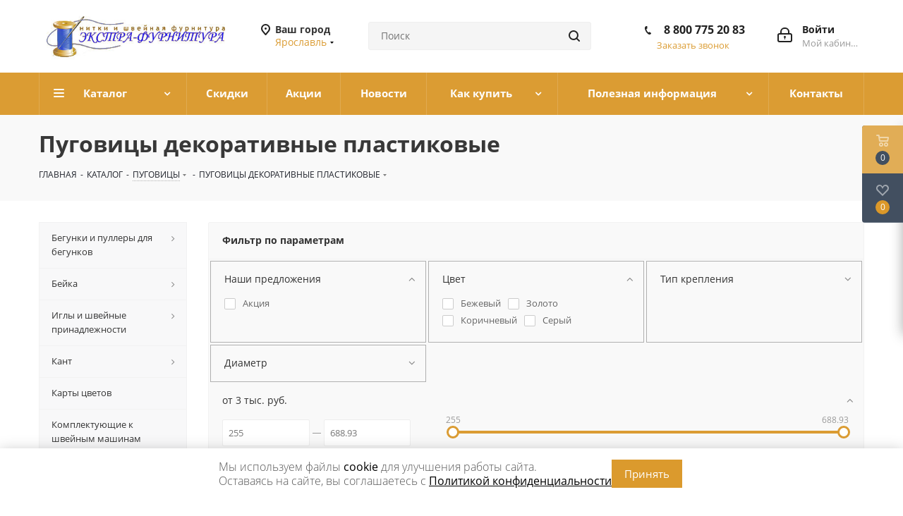

--- FILE ---
content_type: text/html; charset=UTF-8
request_url: https://yaroslavl.extra-furnitura.ru/catalog/pugovitsy/pugovitsy-dekorativnye-plastikovye/
body_size: 62975
content:
<!DOCTYPE html>
<html xmlns="http://www.w3.org/1999/xhtml" xml:lang="ru" lang="ru" >
<head>


	<title>Купить пуговицы декоративные пластиковые оптом недорого из Иваново в интернет-магазине с доставкой в Ярославль</title>
	<meta name="cmsmagazine" content="49d1a9808fce0ce99d8340cfdef66079" />
	<meta name="viewport" content="initial-scale=1.0, width=device-width" />
	<meta name="HandheldFriendly" content="true" />
	<meta name="yes" content="yes" />
	<meta name="apple-mobile-web-app-status-bar-style" content="black" />
	<meta name="SKYPE_TOOLBAR" content="SKYPE_TOOLBAR_PARSER_COMPATIBLE" />
	<meta http-equiv="Content-Type" content="text/html; charset=UTF-8" />
<meta name="keywords" content="пуговицы декоративные пластиковые, купить, оптом, недорого, интернет-магазин, Иваново, доставка в Ярославль" />
<meta name="description" content="Пуговицы декоративные пластиковые оптом от производителя. Закажите прямо сейчас с доставкой в Ярославль" />
<script data-skip-moving="true">(function(w, d, n) {var cl = "bx-core";var ht = d.documentElement;var htc = ht ? ht.className : undefined;if (htc === undefined || htc.indexOf(cl) !== -1){return;}var ua = n.userAgent;if (/(iPad;)|(iPhone;)/i.test(ua)){cl += " bx-ios";}else if (/Windows/i.test(ua)){cl += ' bx-win';}else if (/Macintosh/i.test(ua)){cl += " bx-mac";}else if (/Linux/i.test(ua) && !/Android/i.test(ua)){cl += " bx-linux";}else if (/Android/i.test(ua)){cl += " bx-android";}cl += (/(ipad|iphone|android|mobile|touch)/i.test(ua) ? " bx-touch" : " bx-no-touch");cl += w.devicePixelRatio && w.devicePixelRatio >= 2? " bx-retina": " bx-no-retina";if (/AppleWebKit/.test(ua)){cl += " bx-chrome";}else if (/Opera/.test(ua)){cl += " bx-opera";}else if (/Firefox/.test(ua)){cl += " bx-firefox";}ht.className = htc ? htc + " " + cl : cl;})(window, document, navigator);</script>


<link href="https://fonts.googleapis.com/css?family=Open+Sans:300italic,400italic,600italic,700italic,800italic,400,300,500,600,700,800&subset=latin,cyrillic-ext" type="text/css"  rel="stylesheet" />
<link href="/bitrix/js/ui/design-tokens/dist/ui.design-tokens.min.css?172915633823463" type="text/css"  rel="stylesheet" />
<link href="/bitrix/js/ui/fonts/opensans/ui.font.opensans.min.css?16882887382320" type="text/css"  rel="stylesheet" />
<link href="/bitrix/js/main/popup/dist/main.popup.bundle.min.css?175128270728056" type="text/css"  rel="stylesheet" />
<link href="/bitrix/templates/aspro_next/components/bitrix/catalog.smart.filter/main/style.css?16882886971133" type="text/css"  rel="stylesheet" />
<link href="/bitrix/templates/aspro_next/vendor/css/bootstrap.min.css?168828869988740" type="text/css"  data-template-style="true"  rel="stylesheet" />
<link href="/bitrix/templates/aspro_next/css/jquery.fancybox.min.css?16882886973213" type="text/css"  data-template-style="true"  rel="stylesheet" />
<link href="/bitrix/templates/aspro_next/css/styles.min.css?173928308989312" type="text/css"  data-template-style="true"  rel="stylesheet" />
<link href="/bitrix/templates/aspro_next/css/animation/animation_ext.css?17291502434935" type="text/css"  data-template-style="true"  rel="stylesheet" />
<link href="/bitrix/templates/aspro_next/ajax/ajax.min.css?1688288699247" type="text/css"  data-template-style="true"  rel="stylesheet" />
<link href="/bitrix/templates/aspro_next/styles.css?175086190713433" type="text/css"  data-template-style="true"  rel="stylesheet" />
<link href="/bitrix/templates/aspro_next/template_styles.css?1748847360553219" type="text/css"  data-template-style="true"  rel="stylesheet" />
<link href="/bitrix/templates/aspro_next/css/media.min.css?1725020636106441" type="text/css"  data-template-style="true"  rel="stylesheet" />
<link href="/bitrix/templates/aspro_next/vendor/fonts/font-awesome/css/font-awesome.min.css?168828869931000" type="text/css"  data-template-style="true"  rel="stylesheet" />
<link href="/bitrix/templates/aspro_next/css/print.min.css?168828869716703" type="text/css"  data-template-style="true"  rel="stylesheet" />
<link href="/bitrix/templates/aspro_next/themes/custom_s2/theme.min.css?175086307841699" type="text/css"  data-template-style="true"  rel="stylesheet" />
<link href="/bitrix/templates/aspro_next/bg_color/light/bgcolors.min.css?168828869754" type="text/css"  data-template-style="true"  rel="stylesheet" />
<link href="/bitrix/templates/aspro_next/css/width-4.min.css?16882886972212" type="text/css"  data-template-style="true"  rel="stylesheet" />
<link href="/bitrix/templates/aspro_next/css/font-1.min.css?16882886973842" type="text/css"  data-template-style="true"  rel="stylesheet" />
<link href="/bitrix/templates/aspro_next/css/custom.css?17393459928155" type="text/css"  data-template-style="true"  rel="stylesheet" />




<script type="extension/settings" data-extension="currency.currency-core">{"region":"ru"}</script>



<link rel="shortcut icon" href="/favicon.ico?1750863077" type="image/x-icon" />
<link rel="apple-touch-icon" sizes="180x180" href="/upload/CNext/29c/logo2.jpg" />
<meta property="ya:interaction" content="XML_FORM" />
<meta property="ya:interaction:url" content="https://yaroslavl.extra-furnitura.ru/catalog/pugovitsy/pugovitsy-dekorativnye-plastikovye/?mode=xml" />
<meta property="og:title" content="Купить пуговицы декоративные пластиковые оптом недорого из Иваново в интернет-магазине с доставкой в Ярославль" />
<meta property="og:type" content="website" />
<meta property="og:image" content="https://yaroslavl.extra-furnitura.ru:443/upload/CNext/2fa/header_fon_111.jpg" />
<link rel="image_src" href="https://yaroslavl.extra-furnitura.ru:443/upload/CNext/2fa/header_fon_111.jpg"  />
<meta property="og:url" content="https://yaroslavl.extra-furnitura.ru:443/catalog/pugovitsy/pugovitsy-dekorativnye-plastikovye/" />
<meta property="og:description" content="Пуговицы декоративные пластиковые оптом от производителя. Закажите прямо сейчас с доставкой в Ярославль" />



		</head>
<body class="fill_bg_n" id="main">
	<div id="panel"></div>
	
	





				<!--'start_frame_cache_basketitems-component-block'-->												<div id="ajax_basket"></div>
					<!--'end_frame_cache_basketitems-component-block'-->							
	<div class="wrapper1  catalog_page basket_fly basket_fill_DARK side_LEFT catalog_icons_N banner_auto with_fast_view mheader-v1 header-vcustom regions_Y fill_N footer-v2 front-vindex1 title-v3 with_phones">
		
		<div class="header_wrap visible-lg visible-md title-v3">
			<header id="header">
				<div class="header-v4 header-wrapper">
	<div class="logo_and_menu-row">
		<div class="logo-row">
			<div class="maxwidth-theme">
				<div class="row">
					<div class="logo-block col-md-3 col-sm-3">
						<div class="logo colored" style="max-width: 300px;">
							<a href="/"><img src="/upload/CNext/2fa/header_fon_111.jpg" alt="Экстрафурнитура" title="Экстрафурнитура" /></a>						</div>
					</div>
											<div class="inline-block pull-left">
							<div class="top-description">
								<!--'start_frame_cache_header-regionality-block'-->	<div class="region_wrapper">
		<div class="city_title">Ваш город</div>
		<div class="js_city_chooser colored list" data-param-url="%2Fcatalog%2Fpugovitsy%2Fpugovitsy-dekorativnye-plastikovye%2F" data-param-form_id="city_chooser">
			<span>Ярославль</span><span class="arrow"><i></i></span>

		</div>
		<div class="dropdown">
			<div class="wrap">
									<div class="more_item ">
						<span data-region_id="81072" data-href="https://arhangelsk.extra-furnitura.ru/catalog/pugovitsy/pugovitsy-dekorativnye-plastikovye/">Архангельск</span>
					</div>
									<div class="more_item ">
						<span data-region_id="71932" data-href="https://astrahan.extra-furnitura.ru/catalog/pugovitsy/pugovitsy-dekorativnye-plastikovye/">Астрахань</span>
					</div>
									<div class="more_item ">
						<span data-region_id="70399" data-href="https://barnaul.extra-furnitura.ru/catalog/pugovitsy/pugovitsy-dekorativnye-plastikovye/">Барнаул</span>
					</div>
									<div class="more_item ">
						<span data-region_id="81073" data-href="https://belgorod.extra-furnitura.ru/catalog/pugovitsy/pugovitsy-dekorativnye-plastikovye/">Белгород</span>
					</div>
									<div class="more_item ">
						<span data-region_id="81074" data-href="https://bryansk.extra-furnitura.ru/catalog/pugovitsy/pugovitsy-dekorativnye-plastikovye/">Брянск</span>
					</div>
									<div class="more_item ">
						<span data-region_id="70448" data-href="https://vladivostok.extra-furnitura.ru/catalog/pugovitsy/pugovitsy-dekorativnye-plastikovye/">Владивосток</span>
					</div>
									<div class="more_item ">
						<span data-region_id="81181" data-href="https://vladimir.extra-furnitura.ru/catalog/pugovitsy/pugovitsy-dekorativnye-plastikovye/">Владимир</span>
					</div>
									<div class="more_item ">
						<span data-region_id="70398" data-href="https://volgograd.extra-furnitura.ru/catalog/pugovitsy/pugovitsy-dekorativnye-plastikovye/">Волгоград</span>
					</div>
									<div class="more_item ">
						<span data-region_id="67859" data-href="https://voronezh.extra-furnitura.ru/catalog/pugovitsy/pugovitsy-dekorativnye-plastikovye/">Воронеж</span>
					</div>
									<div class="more_item ">
						<span data-region_id="66225" data-href="https://ekb.extra-furnitura.ru/catalog/pugovitsy/pugovitsy-dekorativnye-plastikovye/">Екатеринбург</span>
					</div>
									<div class="more_item ">
						<span data-region_id="67878" data-href="https://extra-furnitura.ru/catalog/pugovitsy/pugovitsy-dekorativnye-plastikovye/">Иваново</span>
					</div>
									<div class="more_item ">
						<span data-region_id="68650" data-href="https://izhevsk.extra-furnitura.ru/catalog/pugovitsy/pugovitsy-dekorativnye-plastikovye/">Ижевск</span>
					</div>
									<div class="more_item ">
						<span data-region_id="70414" data-href="https://irkutsk.extra-furnitura.ru/catalog/pugovitsy/pugovitsy-dekorativnye-plastikovye/">Иркутск</span>
					</div>
									<div class="more_item ">
						<span data-region_id="68649" data-href="https://kazan.extra-furnitura.ru/catalog/pugovitsy/pugovitsy-dekorativnye-plastikovye/">Казань</span>
					</div>
									<div class="more_item ">
						<span data-region_id="81141" data-href="https://kaliningrad.extra-furnitura.ru/catalog/pugovitsy/pugovitsy-dekorativnye-plastikovye/">Калининград</span>
					</div>
									<div class="more_item ">
						<span data-region_id="81142" data-href="https://kaluga.extra-furnitura.ru/catalog/pugovitsy/pugovitsy-dekorativnye-plastikovye/">Калуга</span>
					</div>
									<div class="more_item ">
						<span data-region_id="71926" data-href="https://kemerovo.extra-furnitura.ru/catalog/pugovitsy/pugovitsy-dekorativnye-plastikovye/">Кемерово</span>
					</div>
									<div class="more_item ">
						<span data-region_id="68622" data-href="https://kirov.extra-furnitura.ru/catalog/pugovitsy/pugovitsy-dekorativnye-plastikovye/">Киров</span>
					</div>
									<div class="more_item ">
						<span data-region_id="67853" data-href="https://krasnodar.extra-furnitura.ru/catalog/pugovitsy/pugovitsy-dekorativnye-plastikovye/">Краснодар</span>
					</div>
									<div class="more_item ">
						<span data-region_id="70397" data-href="https://krasnoyarsk.extra-furnitura.ru/catalog/pugovitsy/pugovitsy-dekorativnye-plastikovye/">Красноярск</span>
					</div>
									<div class="more_item ">
						<span data-region_id="68624" data-href="https://kursk.extra-furnitura.ru/catalog/pugovitsy/pugovitsy-dekorativnye-plastikovye/">Курск</span>
					</div>
									<div class="more_item ">
						<span data-region_id="71934" data-href="https://lipeck.extra-furnitura.ru/catalog/pugovitsy/pugovitsy-dekorativnye-plastikovye/">Липецк</span>
					</div>
									<div class="more_item ">
						<span data-region_id="71928" data-href="https://mahachkala.extra-furnitura.ru/catalog/pugovitsy/pugovitsy-dekorativnye-plastikovye/">Махачкала</span>
					</div>
									<div class="more_item ">
						<span data-region_id="66223" data-href="https://moscow.extra-furnitura.ru/catalog/pugovitsy/pugovitsy-dekorativnye-plastikovye/">Москва</span>
					</div>
									<div class="more_item ">
						<span data-region_id="71933" data-href="https://chelny.extra-furnitura.ru/catalog/pugovitsy/pugovitsy-dekorativnye-plastikovye/">Набережные Челны</span>
					</div>
									<div class="more_item ">
						<span data-region_id="67854" data-href="https://nn.extra-furnitura.ru/catalog/pugovitsy/pugovitsy-dekorativnye-plastikovye/">Нижний Новгород</span>
					</div>
									<div class="more_item ">
						<span data-region_id="71931" data-href="https://novokuzneck.extra-furnitura.ru/catalog/pugovitsy/pugovitsy-dekorativnye-plastikovye/">Новокузнецк</span>
					</div>
									<div class="more_item ">
						<span data-region_id="67858" data-href="https://novosibirsk.extra-furnitura.ru/catalog/pugovitsy/pugovitsy-dekorativnye-plastikovye/">Новосибирск</span>
					</div>
									<div class="more_item ">
						<span data-region_id="70393" data-href="https://omsk.extra-furnitura.ru/catalog/pugovitsy/pugovitsy-dekorativnye-plastikovye/">Омск</span>
					</div>
									<div class="more_item ">
						<span data-region_id="71930" data-href="https://orenburg.extra-furnitura.ru/catalog/pugovitsy/pugovitsy-dekorativnye-plastikovye/">Оренбург</span>
					</div>
									<div class="more_item ">
						<span data-region_id="68647" data-href="https://penza.extra-furnitura.ru/catalog/pugovitsy/pugovitsy-dekorativnye-plastikovye/">Пенза</span>
					</div>
									<div class="more_item ">
						<span data-region_id="67857" data-href="https://perm.extra-furnitura.ru/catalog/pugovitsy/pugovitsy-dekorativnye-plastikovye/">Пермь</span>
					</div>
									<div class="more_item ">
						<span data-region_id="67856" data-href="https://rostov.extra-furnitura.ru/catalog/pugovitsy/pugovitsy-dekorativnye-plastikovye/">Ростов-на-Дону</span>
					</div>
									<div class="more_item ">
						<span data-region_id="68625" data-href="https://ryazan.extra-furnitura.ru/catalog/pugovitsy/pugovitsy-dekorativnye-plastikovye/">Рязань</span>
					</div>
									<div class="more_item ">
						<span data-region_id="67855" data-href="https://samara.extra-furnitura.ru/catalog/pugovitsy/pugovitsy-dekorativnye-plastikovye/">Самара</span>
					</div>
									<div class="more_item ">
						<span data-region_id="67807" data-href="https://spb.extra-furnitura.ru/catalog/pugovitsy/pugovitsy-dekorativnye-plastikovye/">Санкт-Петербург</span>
					</div>
									<div class="more_item ">
						<span data-region_id="68623" data-href="https://saratov.extra-furnitura.ru/catalog/pugovitsy/pugovitsy-dekorativnye-plastikovye/">Саратов</span>
					</div>
									<div class="more_item ">
						<span data-region_id="81143" data-href="https://sevastopol.extra-furnitura.ru/catalog/pugovitsy/pugovitsy-dekorativnye-plastikovye/">Севастополь</span>
					</div>
									<div class="more_item ">
						<span data-region_id="81075" data-href="https://simferopol.extra-furnitura.ru/catalog/pugovitsy/pugovitsy-dekorativnye-plastikovye/">Симферополь</span>
					</div>
									<div class="more_item ">
						<span data-region_id="81176" data-href="https://stavropol.extra-furnitura.ru/catalog/pugovitsy/pugovitsy-dekorativnye-plastikovye/">Ставрополь</span>
					</div>
									<div class="more_item ">
						<span data-region_id="68648" data-href="https://tver.extra-furnitura.ru/catalog/pugovitsy/pugovitsy-dekorativnye-plastikovye/">Тверь</span>
					</div>
									<div class="more_item ">
						<span data-region_id="71927" data-href="https://tolyatti.extra-furnitura.ru/catalog/pugovitsy/pugovitsy-dekorativnye-plastikovye/">Тольятти</span>
					</div>
									<div class="more_item ">
						<span data-region_id="71929" data-href="https://tomsk.extra-furnitura.ru/catalog/pugovitsy/pugovitsy-dekorativnye-plastikovye/">Томск</span>
					</div>
									<div class="more_item ">
						<span data-region_id="81140" data-href="https://tula.extra-furnitura.ru/catalog/pugovitsy/pugovitsy-dekorativnye-plastikovye/">Тула</span>
					</div>
									<div class="more_item ">
						<span data-region_id="68646" data-href="https://tyumen.extra-furnitura.ru/catalog/pugovitsy/pugovitsy-dekorativnye-plastikovye/">Тюмень</span>
					</div>
									<div class="more_item ">
						<span data-region_id="70400" data-href="https://ulyanovsk.extra-furnitura.ru/catalog/pugovitsy/pugovitsy-dekorativnye-plastikovye/">Ульяновск</span>
					</div>
									<div class="more_item ">
						<span data-region_id="70396" data-href="https://ufa.extra-furnitura.ru/catalog/pugovitsy/pugovitsy-dekorativnye-plastikovye/">Уфа</span>
					</div>
									<div class="more_item ">
						<span data-region_id="70429" data-href="https://khabarovsk.extra-furnitura.ru/catalog/pugovitsy/pugovitsy-dekorativnye-plastikovye/">Хабаровск</span>
					</div>
									<div class="more_item ">
						<span data-region_id="71935" data-href="https://cheboksary.extra-furnitura.ru/catalog/pugovitsy/pugovitsy-dekorativnye-plastikovye/">Чебоксары</span>
					</div>
									<div class="more_item ">
						<span data-region_id="68651" data-href="https://chelyabinsk.extra-furnitura.ru/catalog/pugovitsy/pugovitsy-dekorativnye-plastikovye/">Челябинск</span>
					</div>
									<div class="more_item current">
						<span data-region_id="70446" data-href="https://yaroslavl.extra-furnitura.ru/catalog/pugovitsy/pugovitsy-dekorativnye-plastikovye/">Ярославль</span>
					</div>
							</div>
		</div>
			</div>
<!--'end_frame_cache_header-regionality-block'-->							</div>
						</div>
										<div class="col-md-2 col-lg-2 search_wrap">
						<div class="search-block inner-table-block">
							

				<div class="search-wrapper">
				<div id="title-search_fixed">
					<form action="/catalog/" class="search">
						<div class="search-input-div">
							<input class="search-input" id="title-search-input_fixed" type="text" name="q" value="" placeholder="Поиск" size="20" maxlength="50" autocomplete="off" />
						</div>
						<div class="search-button-div">
							<button class="btn btn-search" type="submit" name="s" value="Поиск"><i class="svg svg-search svg-black"></i></button>
							<span class="close-block inline-search-hide"><span class="svg svg-close close-icons"></span></span>
						</div>
					</form>
				</div>
			</div>
							</div>
					</div>
					<div class="right-icons pull-right">
						<div class="pull-right block-link">
																		</div>
						<div class="pull-right">
							<div class="wrap_icon inner-table-block">
								
		<!--'start_frame_cache_header-auth-block1'-->			<!-- noindex --><a rel="nofollow" title="Мой кабинет" class="personal-link dark-color animate-load" data-event="jqm" data-param-type="auth" data-param-backurl="/catalog/pugovitsy/pugovitsy-dekorativnye-plastikovye/" data-name="auth" href="/personal/"><i class="svg inline big svg-inline-cabinet" aria-hidden="true" title="Мой кабинет"><svg xmlns="http://www.w3.org/2000/svg" width="21" height="21" viewBox="0 0 21 21">
  <defs>
    <style>
      .loccls-1 {
        fill: #222;
        fill-rule: evenodd;
      }
    </style>
  </defs>
  <path data-name="Rounded Rectangle 110" class="loccls-1" d="M1433,132h-15a3,3,0,0,1-3-3v-7a3,3,0,0,1,3-3h1v-2a6,6,0,0,1,6-6h1a6,6,0,0,1,6,6v2h1a3,3,0,0,1,3,3v7A3,3,0,0,1,1433,132Zm-3-15a4,4,0,0,0-4-4h-1a4,4,0,0,0-4,4v2h9v-2Zm4,5a1,1,0,0,0-1-1h-15a1,1,0,0,0-1,1v7a1,1,0,0,0,1,1h15a1,1,0,0,0,1-1v-7Zm-8,3.9v1.6a0.5,0.5,0,1,1-1,0v-1.6A1.5,1.5,0,1,1,1426,125.9Z" transform="translate(-1415 -111)"/>
</svg>
</i><span class="wrap"><span class="name">Войти</span><span class="title">Мой кабинет</span></span></a><!-- /noindex -->		<!--'end_frame_cache_header-auth-block1'-->
								</div>
						</div>
													<div class="pull-right">
								<div class="wrap_icon inner-table-block">
									<div class="phone-block">
										
						<!--'start_frame_cache_header-allphones-block1'-->		
											<!-- noindex -->
			<div class="phone">
				<i class="svg svg-phone"></i>
				<a rel="nofollow" href="tel:88007752083">8 800 775 20 83</a>
							</div>
			<!-- /noindex -->
					
				<!--'end_frame_cache_header-allphones-block1'-->		
																						<div class="callback-block">
												<span class="animate-load twosmallfont colored" data-event="jqm" data-param-form_id="CALLBACK" data-name="callback">Заказать звонок</span>
											</div>
																			</div>
								</div>
							</div>
											</div>
				</div>
			</div>
		</div>	</div>
	<div class="menu-row middle-block bgcolored">
		<div class="maxwidth-theme">
			<div class="row">
				<div class="col-md-12">
					<div class="menu-only">
						<nav class="mega-menu sliced">
								<div class="table-menu">
		<table>
			<tr>
														<td class="menu-item unvisible dropdown catalog wide_menu  ">
						<div class="wrap">
							<a class="dropdown-toggle" href="#">
								<div>
									Каталог									<div class="line-wrapper"><span class="line"></span></div>
								</div>
							</a>
															<span class="tail"></span>
								<ul class="dropdown-menu">
																																																	<li class="  ">
																						<a href="/catalog/begunki-i-pullery-dlya-begunkov/" title="Бегунки и пуллеры для бегунков"><span class="name">Бегунки и пуллеры для бегунков</span></a>
																					</li>
																																																	<li class="  ">
																						<a href="/catalog/beyka/" title="Бейка"><span class="name">Бейка</span></a>
																					</li>
																																																	<li class="  ">
																						<a href="/catalog/igly-i-shveynye-prinadlezhnosti/" title="Иглы и швейные принадлежности"><span class="name">Иглы и швейные принадлежности</span></a>
																					</li>
																																																	<li class="  ">
																						<a href="/catalog/kant/" title="Кант"><span class="name">Кант</span></a>
																					</li>
																																																	<li class="  ">
																						<a href="/catalog/karty-tsvetov/" title="Карты цветов"><span class="name">Карты цветов</span></a>
																					</li>
																																																	<li class="  ">
																						<a href="/catalog/komplektuyushchie-k-shveynym-mashinam/" title="Комплектующие к швейным машинам"><span class="name">Комплектующие к швейным машинам</span></a>
																					</li>
																																																	<li class="  ">
																						<a href="/catalog/kruzhevo-tesma-vyazannaya/" title="Кружево. Тесьма вязанная."><span class="name">Кружево. Тесьма вязанная.</span></a>
																					</li>
																																																	<li class="  ">
																						<a href="/catalog/lenty/" title="Ленты"><span class="name">Ленты</span></a>
																					</li>
																																																	<li class="  ">
																						<a href="/catalog/manzhety/" title="Манжеты"><span class="name">Манжеты</span></a>
																					</li>
																																																	<li class="  ">
																						<a href="/catalog/maslo-pyatnovyvoditeli-sprei/" title="Масло, пятновыводители, спреи"><span class="name">Масло, пятновыводители, спреи</span></a>
																					</li>
																																																	<li class="  ">
																						<a href="/catalog/mel-markery-metry-santimetry/" title="Мел. Маркеры. Метры. Сантиметры."><span class="name">Мел. Маркеры. Метры. Сантиметры.</span></a>
																					</li>
																																																	<li class="  ">
																						<a href="/catalog/molnii/" title="Молнии"><span class="name">Молнии</span></a>
																					</li>
																																																	<li class="  ">
																						<a href="/catalog/mononit/" title="Мононить"><span class="name">Мононить</span></a>
																					</li>
																																																	<li class="  ">
																						<a href="/catalog/nitki-euron-p-e-i-vyshivalnye/" title="Нитки Euron п/э и вышивальные"><span class="name">Нитки Euron п/э и вышивальные</span></a>
																					</li>
																																																	<li class="  ">
																						<a href="/catalog/nitki-poliester-ideal-bytovaya-namotka/" title="Нитки полиэстер IDEAL (бытовая намотка)"><span class="name">Нитки полиэстер IDEAL (бытовая намотка)</span></a>
																					</li>
																																																	<li class="  ">
																						<a href="/catalog/nitki-poliester-40s-2-galaktika/" title="Нитки полиэстер 40s/2 Galaktika"><span class="name">Нитки полиэстер 40s/2 Galaktika</span></a>
																					</li>
																																																	<li class="  ">
																						<a href="/catalog/nitki-poliester-max-basic/" title="Нитки полиэстер MAX BASIC"><span class="name">Нитки полиэстер MAX BASIC</span></a>
																					</li>
																																																	<li class="  ">
																						<a href="/catalog/nitki-poliester-mh/" title="Нитки полиэстер MH"><span class="name">Нитки полиэстер MH</span></a>
																					</li>
																																																											<li class="  ">
																						<a href="/catalog/nitki-armirovannye/" title="Нитки армированные"><span class="name">Нитки армированные</span></a>
																					</li>
																																																	<li class="  ">
																						<a href="/catalog/nitki-kapron/" title="Нитки капрон"><span class="name">Нитки капрон</span></a>
																					</li>
																																																	<li class="  ">
																						<a href="/catalog/nitki-metallizirovannye/" title="Нитки металлизированные"><span class="name">Нитки металлизированные</span></a>
																					</li>
																																																	<li class="  ">
																						<a href="/catalog/nitki-poliester-40s-2_1/" title="Нитки полиэстер 40s/2"><span class="name">Нитки полиэстер 40s/2</span></a>
																					</li>
																																																	<li class="  ">
																						<a href="/catalog/nitki-poliester-40s-2-routsher-ariadna-rasprodazha/" title="Нитки полиэстер 40s/2 Routsher, Ariadna (Распродажа)"><span class="name">Нитки полиэстер 40s/2 Routsher, Ariadna (Распродажа)</span></a>
																					</li>
																																																	<li class="  ">
																						<a href="/catalog/nitki-teksturirovannye/" title="Нитки текстурированные"><span class="name">Нитки текстурированные</span></a>
																					</li>
																																																	<li class="  ">
																						<a href="/catalog/nit-spandeks/" title="Нить спандекс"><span class="name">Нить спандекс</span></a>
																					</li>
																																																	<li class="  ">
																						<a href="/catalog/nozhnitsy/" title="Ножницы"><span class="name">Ножницы</span></a>
																					</li>
																																																	<li class="  ">
																						<a href="/catalog/perchatki/" title="Перчатки"><span class="name">Перчатки</span></a>
																					</li>
																																																	<li class="  ">
																						<a href="/catalog/pugovitsy/" title="Пуговицы"><span class="name">Пуговицы</span></a>
																					</li>
																																																	<li class="  ">
																						<a href="/catalog/rezinka/" title="Резинка"><span class="name">Резинка</span></a>
																					</li>
																																																	<li class="  ">
																						<a href="/catalog/stropa/" title="Стропа"><span class="name">Стропа</span></a>
																					</li>
																																																	<li class="  ">
																						<a href="/catalog/tesma-vyunchik/" title="Тесьма, вьюнчик"><span class="name">Тесьма, вьюнчик</span></a>
																					</li>
																																																	<li class="  ">
																						<a href="/catalog/tkan-kleevye-materialy-podplechniki/" title="Ткань, клеевые материалы, подплечники"><span class="name">Ткань, клеевые материалы, подплечники</span></a>
																					</li>
																																																	<li class="  ">
																						<a href="/catalog/tovary-dlya-rukodeliya-i-vyazaniya/" title="Товары для рукоделия и вязания"><span class="name">Товары для рукоделия и вязания</span></a>
																					</li>
																																																	<li class="  ">
																						<a href="/catalog/upakovka/" title="Упаковка"><span class="name">Упаковка</span></a>
																					</li>
																																																	<li class="  ">
																						<a href="/catalog/furnitura-dlya-beysbolok/" title="Фурнитура для бейсболок"><span class="name">Фурнитура для бейсболок</span></a>
																					</li>
																																																	<li class="  ">
																						<a href="/catalog/furnitura-dlya-nizhnego-belya/" title="Фурнитура для нижнего белья"><span class="name">Фурнитура для нижнего белья</span></a>
																					</li>
																																																	<li class="  ">
																						<a href="/catalog/furnitura-dlya-shtor/" title="Фурнитура для штор"><span class="name">Фурнитура для штор</span></a>
																					</li>
																																																	<li class="  ">
																						<a href="/catalog/furnitura-metallicheskaya/" title="Фурнитура металлическая"><span class="name">Фурнитура металлическая</span></a>
																					</li>
																																																	<li class="  ">
																						<a href="/catalog/furnitura-plastikovaya/" title="Фурнитура пластиковая"><span class="name">Фурнитура пластиковая</span></a>
																					</li>
																																																	<li class="  ">
																						<a href="/catalog/shite/" title="Шитье"><span class="name">Шитье</span></a>
																					</li>
																																																	<li class="  ">
																						<a href="/catalog/shnury-i-shnurki/" title="Шнуры и шнурки"><span class="name">Шнуры и шнурки</span></a>
																					</li>
																	</ul>
													</div>
					</td>
														<td class="menu-item unvisible    ">
						<div class="wrap">
							<a class="" href="/skidki/">
								<div>
									Скидки									<div class="line-wrapper"><span class="line"></span></div>
								</div>
							</a>
													</div>
					</td>
														<td class="menu-item unvisible    ">
						<div class="wrap">
							<a class="" href="/catalog/aktsii/">
								<div>
									Акции									<div class="line-wrapper"><span class="line"></span></div>
								</div>
							</a>
													</div>
					</td>
														<td class="menu-item unvisible    ">
						<div class="wrap">
							<a class="" href="/company/news/">
								<div>
									Новости									<div class="line-wrapper"><span class="line"></span></div>
								</div>
							</a>
													</div>
					</td>
														<td class="menu-item unvisible dropdown   ">
						<div class="wrap">
							<a class="dropdown-toggle" href="#">
								<div>
									Как купить									<div class="line-wrapper"><span class="line"></span></div>
								</div>
							</a>
															<span class="tail"></span>
								<ul class="dropdown-menu">
																																																	<li class="  ">
																						<a href="/prays-list/" title="Прайс-лист"><span class="name">Прайс-лист</span></a>
																					</li>
																																																	<li class="  ">
																						<a href="/kak-sdelat-zakaz/" title="Как сделать заказ"><span class="name">Как сделать заказ</span></a>
																					</li>
																																																	<li class="  ">
																						<a href="/oplata/" title="Оплата"><span class="name">Оплата</span></a>
																					</li>
																																																	<li class="  ">
																						<a href="/dostavka/" title="Доставка"><span class="name">Доставка</span></a>
																					</li>
																																																	<li class="  ">
																						<a href="/dostavka/sroki-dostavki/" title="Сроки доставки"><span class="name">Сроки доставки</span></a>
																					</li>
																																																	<li class="  ">
																						<a href="/sovmestnye-pokupki/" title="СП"><span class="name">СП</span></a>
																					</li>
																	</ul>
													</div>
					</td>
														<td class="menu-item unvisible dropdown   ">
						<div class="wrap">
							<a class="dropdown-toggle" href="#">
								<div>
									Полезная информация									<div class="line-wrapper"><span class="line"></span></div>
								</div>
							</a>
															<span class="tail"></span>
								<ul class="dropdown-menu">
																																																	<li class="  ">
																						<a href="/colormaps/" title="Карта цветов"><span class="name">Карта цветов</span></a>
																					</li>
																																																	<li class="  ">
																						<a href="/blog/" title="Блог"><span class="name">Блог</span></a>
																					</li>
																																																	<li class="  ">
																						<a href="/publichnaya-oferta.php" title="Публичная оферта"><span class="name">Публичная оферта</span></a>
																					</li>
																																																	<li class="  ">
																						<a href="/vozvrat.php" title="Условия возврата"><span class="name">Условия возврата</span></a>
																					</li>
																																																	<li class="  ">
																						<a href="/info/faq/" title="Вопрос-ответ"><span class="name">Вопрос-ответ</span></a>
																					</li>
																	</ul>
													</div>
					</td>
														<td class="menu-item unvisible    ">
						<div class="wrap">
							<a class="" href="/contacts/">
								<div>
									Контакты									<div class="line-wrapper"><span class="line"></span></div>
								</div>
							</a>
													</div>
					</td>
				
				<td class="menu-item dropdown js-dropdown nosave unvisible">
					<div class="wrap">
						<a class="dropdown-toggle more-items" href="#">
							<span>Ещё</span>
						</a>
						<span class="tail"></span>
						<ul class="dropdown-menu"></ul>
					</div>
				</td>

			</tr>
		</table>
	</div>
						</nav>
					</div>
				</div>
			</div>
		</div>
	</div>
	<div class="line-row visible-xs"></div>
</div>			</header>
		</div>
		
					<div id="headerfixed">
				<div class="wrapper_inner">
	<div class="logo-row v1 row margin0">
		<div class="pull-left">
			<div class="inner-table-block sep-left nopadding logo-block">
				<div class="logo colored">
					<a href="/"><img src="/upload/CNext/2fa/header_fon_111.jpg" alt="Экстрафурнитура" title="Экстрафурнитура" /></a>				</div>
			</div>
		</div>
		<div class="pull-left">
			<div class="inner-table-block menu-block rows sep-left">
				<div class="title"><i class="svg svg-burger"></i>Меню&nbsp;&nbsp;<i class="fa fa-angle-down"></i></div>
				<div class="navs table-menu js-nav">
						<ul class="nav nav-pills responsive-menu visible-xs" id="mainMenuF">
								<li class="dropdown active">
				<a class="dropdown-toggle" href="/catalog/" title="Каталог">
					Каталог											<i class="fa fa-angle-right"></i>
									</a>
									<ul class="dropdown-menu fixed_menu_ext">
																				<li class="dropdown-submenu dropdown-toggle ">
								<a href="/catalog/begunki-i-pullery-dlya-begunkov/" title="Бегунки и пуллеры для бегунков">
									Бегунки и пуллеры для бегунков																			&nbsp;<i class="fa fa-angle-right"></i>
																	</a>
																	<ul class="dropdown-menu fixed_menu_ext">
																																<li class=" ">
												<a href="/catalog/begunki-i-pullery-dlya-begunkov/begunki-dekorativnye_2/" title="Бегунки декоративные">
													Бегунки декоративные																									</a>
																							</li>
																																<li class=" ">
												<a href="/catalog/begunki-i-pullery-dlya-begunkov/begunki-k-rulonnoy-molnii-avtomat-perekidnye-pullery/" title="Бегунки к рулонной молнии, автомат, перекидные">
													Бегунки к рулонной молнии, автомат, перекидные																									</a>
																							</li>
																																<li class=" ">
												<a href="/catalog/begunki-i-pullery-dlya-begunkov/puller-dlya-begunka/" title="Пуллер для бегунка">
													Пуллер для бегунка																									</a>
																							</li>
																			</ul>
															</li>
																				<li class="dropdown-submenu dropdown-toggle ">
								<a href="/catalog/beyka/" title="Бейка">
									Бейка																			&nbsp;<i class="fa fa-angle-right"></i>
																	</a>
																	<ul class="dropdown-menu fixed_menu_ext">
																																<li class=" ">
												<a href="/catalog/beyka/kosaya-beyka-atlasnaya-15-mm-132-m/" title="Косая бейка атласная 15 мм 132 м">
													Косая бейка атласная 15 мм 132 м																									</a>
																							</li>
																																<li class=" ">
												<a href="/catalog/beyka/kosaya-beyka-atlasnaya-16-mm-132-m-evro/" title="Косая бейка атласная 16 мм 132 м ЕВРО">
													Косая бейка атласная 16 мм 132 м ЕВРО																									</a>
																							</li>
																																<li class=" ">
												<a href="/catalog/beyka/kosaya-beyka-kh-b-15-mm-132-m/" title="Косая бейка х/б 15 мм 132 м">
													Косая бейка х/б 15 мм 132 м																									</a>
																							</li>
																																<li class=" ">
												<a href="/catalog/beyka/kosaya-beyka-atlasnaya-15-mm-132-m-rasprodazha_1/" title="Косая бейка атласная 15 мм 132 м (Распродажа)">
													Косая бейка атласная 15 мм 132 м (Распродажа)																									</a>
																							</li>
																			</ul>
															</li>
																				<li class="dropdown-submenu dropdown-toggle ">
								<a href="/catalog/igly-i-shveynye-prinadlezhnosti/" title="Иглы и швейные принадлежности">
									Иглы и швейные принадлежности																			&nbsp;<i class="fa fa-angle-right"></i>
																	</a>
																	<ul class="dropdown-menu fixed_menu_ext">
																																<li class=" ">
												<a href="/catalog/igly-i-shveynye-prinadlezhnosti/bulavki/" title="Булавки">
													Булавки																									</a>
																							</li>
																																<li class=" ">
												<a href="/catalog/igly-i-shveynye-prinadlezhnosti/igly-dlya-ruchnogo-shitya/" title="Иглы для ручного шитья">
													Иглы для ручного шитья																									</a>
																							</li>
																																<li class=" ">
												<a href="/catalog/igly-i-shveynye-prinadlezhnosti/igly-dlya-shveynykh-mashin/" title="Иглы для швейных машин">
													Иглы для швейных машин																									</a>
																							</li>
																																<li class=" ">
												<a href="/catalog/igly-i-shveynye-prinadlezhnosti/shveynye-prinadlezhnosti/" title="Швейные принадлежности">
													Швейные принадлежности																									</a>
																							</li>
																			</ul>
															</li>
																				<li class="dropdown-submenu dropdown-toggle ">
								<a href="/catalog/kant/" title="Кант">
									Кант																			&nbsp;<i class="fa fa-angle-right"></i>
																	</a>
																	<ul class="dropdown-menu fixed_menu_ext">
																																<li class=" ">
												<a href="/catalog/kant/kant-atlasnyy-72-yarda-a-/" title="Кант атласный 72 ярда А">
													Кант атласный 72 ярда А																									</a>
																							</li>
																																<li class=" ">
												<a href="/catalog/kant/kant-atlasnyy-72-yarda-rasprodazha_1/" title="Кант атласный 72 ярда (Распродажа)">
													Кант атласный 72 ярда (Распродажа)																									</a>
																							</li>
																																<li class=" ">
												<a href="/catalog/kant/kant-atlasnyy-72-yarda-evro-/" title="Кант атласный 72 ярда ЕВРО">
													Кант атласный 72 ярда ЕВРО																									</a>
																							</li>
																																<li class=" ">
												<a href="/catalog/kant/kant-d-odeyal-i-podushek-p-e/" title="Кант д/одеял и подушек п/э">
													Кант д/одеял и подушек п/э																									</a>
																							</li>
																																<li class=" ">
												<a href="/catalog/kant/kant-svetootrazhayushchiy/" title="Кант светоотражающий">
													Кант светоотражающий																									</a>
																							</li>
																																<li class=" ">
												<a href="/catalog/kant/keder/" title="Кедер">
													Кедер																									</a>
																							</li>
																			</ul>
															</li>
																				<li class=" ">
								<a href="/catalog/karty-tsvetov/" title="Карты цветов">
									Карты цветов																	</a>
															</li>
																				<li class=" ">
								<a href="/catalog/komplektuyushchie-k-shveynym-mashinam/" title="Комплектующие к швейным машинам">
									Комплектующие к швейным машинам																	</a>
															</li>
																				<li class="dropdown-submenu dropdown-toggle ">
								<a href="/catalog/kruzhevo-tesma-vyazannaya/" title="Кружево. Тесьма вязанная.">
									Кружево. Тесьма вязанная.																			&nbsp;<i class="fa fa-angle-right"></i>
																	</a>
																	<ul class="dropdown-menu fixed_menu_ext">
																																<li class=" ">
												<a href="/catalog/kruzhevo-tesma-vyazannaya/kruzhevo-gipyur/" title="Кружево гипюр">
													Кружево гипюр																									</a>
																							</li>
																																<li class=" ">
												<a href="/catalog/kruzhevo-tesma-vyazannaya/kruzhevo-kapron-3-5-sm/" title="Кружево капрон 3,5 см">
													Кружево капрон 3,5 см																									</a>
																							</li>
																																<li class=" ">
												<a href="/catalog/kruzhevo-tesma-vyazannaya/kruzhevo-streych/" title="Кружево стрейч">
													Кружево стрейч																									</a>
																							</li>
																																<li class=" ">
												<a href="/catalog/kruzhevo-tesma-vyazannaya/tesma-vyazanaya/" title="Тесьма вязаная">
													Тесьма вязаная																									</a>
																							</li>
																			</ul>
															</li>
																				<li class="dropdown-submenu dropdown-toggle ">
								<a href="/catalog/lenty/" title="Ленты">
									Ленты																			&nbsp;<i class="fa fa-angle-right"></i>
																	</a>
																	<ul class="dropdown-menu fixed_menu_ext">
																																<li class=" ">
												<a href="/catalog/lenty/lenta-atlasnaya/" title="Лента атласная">
													Лента атласная																									</a>
																							</li>
																																<li class=" ">
												<a href="/catalog/lenty/lenta-veshalochnaya/" title="Лента вешалочная">
													Лента вешалочная																									</a>
																							</li>
																																<li class=" ">
												<a href="/catalog/lenty/lenta-zhakkardovaya/" title="Лента жаккардовая">
													Лента жаккардовая																									</a>
																							</li>
																																<li class=" ">
												<a href="/catalog/lenty/lenta-kipernaya/" title="Лента киперная">
													Лента киперная																									</a>
																							</li>
																																<li class=" ">
												<a href="/catalog/lenty/lenta-kontakt/" title="Лента контакт">
													Лента контакт																									</a>
																							</li>
																																<li class=" ">
												<a href="/catalog/lenty/lenta-korsazhnaya/" title="Лента корсажная">
													Лента корсажная																									</a>
																							</li>
																																<li class=" ">
												<a href="/catalog/lenty/lenta-lampasnaya/" title="Лента лампасная">
													Лента лампасная																									</a>
																							</li>
																																<li class=" ">
												<a href="/catalog/lenty/lenta-matrasnaya/" title="Лента матрасная">
													Лента матрасная																									</a>
																							</li>
																																<li class=" ">
												<a href="/catalog/lenty/lenta-metallizirovannaya/" title="Лента металлизированная">
													Лента металлизированная																									</a>
																							</li>
																																<li class=" ">
												<a href="/catalog/lenty/lenta-niteproshivnaya/" title="Лента нитепрошивная">
													Лента нитепрошивная																									</a>
																							</li>
																																<li class=" ">
												<a href="/catalog/lenty/lenta-okantovochnaya/" title="Лента окантовочная">
													Лента окантовочная																									</a>
																							</li>
																																<li class=" ">
												<a href="/catalog/lenty/lenta-repsovaya/" title="Лента репсовая">
													Лента репсовая																									</a>
																							</li>
																																<li class=" ">
												<a href="/catalog/lenty/lenta-svetootrazhayushchaya/" title="Лента светоотражающая">
													Лента светоотражающая																									</a>
																							</li>
																																<li class=" ">
												<a href="/catalog/lenty/lenta-trikolor/" title="Лента &quot;триколор&quot;">
													Лента &quot;триколор&quot;																									</a>
																							</li>
																																<li class=" ">
												<a href="/catalog/lenty/lenta-khlopkovaya-hand-made/" title="Лента хлопковая Hand made">
													Лента хлопковая Hand made																									</a>
																							</li>
																																<li class=" ">
												<a href="/catalog/lenty/lenta-shifon/" title="Лента шифон">
													Лента шифон																									</a>
																							</li>
																																<li class=" ">
												<a href="/catalog/lenty/lenta-shtornaya/" title="Лента шторная">
													Лента шторная																									</a>
																							</li>
																																<li class=" ">
												<a href="/catalog/lenty/lenta-shtripochnaya_1/" title="Лента штрипочная">
													Лента штрипочная																									</a>
																							</li>
																																<li class=" ">
												<a href="/catalog/lenty/lenta-tesma-repsovaya-otdelochnaya-dekor/" title="Лента (тесьма) репсовая отделочная декор">
													Лента (тесьма) репсовая отделочная декор																									</a>
																							</li>
																			</ul>
															</li>
																				<li class=" ">
								<a href="/catalog/manzhety/" title="Манжеты">
									Манжеты																	</a>
															</li>
																				<li class=" ">
								<a href="/catalog/maslo-pyatnovyvoditeli-sprei/" title="Масло, пятновыводители, спреи">
									Масло, пятновыводители, спреи																	</a>
															</li>
																				<li class=" ">
								<a href="/catalog/mel-markery-metry-santimetry/" title="Мел. Маркеры. Метры. Сантиметры.">
									Мел. Маркеры. Метры. Сантиметры.																	</a>
															</li>
																				<li class="dropdown-submenu dropdown-toggle ">
								<a href="/catalog/molnii/" title="Молнии">
									Молнии																			&nbsp;<i class="fa fa-angle-right"></i>
																	</a>
																	<ul class="dropdown-menu fixed_menu_ext">
																																<li class=" ">
												<a href="/catalog/molnii/molnii-vodonepronitsaemye/" title="Молнии водонепроницаемые">
													Молнии водонепроницаемые																									</a>
																							</li>
																																<li class=" ">
												<a href="/catalog/molnii/molniya-dekorativnaya-dvukhtsvetnaya/" title="Молния декоративная (двухцветная)">
													Молния декоративная (двухцветная)																									</a>
																							</li>
																																<li class=" ">
												<a href="/catalog/molnii/molniya-dzhinsovaya/" title="Молния джинсовая">
													Молния джинсовая																									</a>
																							</li>
																																<li class=" ">
												<a href="/catalog/molnii/molniya-metallicheskaya/" title="Молния металлическая">
													Молния металлическая																									</a>
																							</li>
																																<li class=" ">
												<a href="/catalog/molnii/molniya-potaynaya/" title="Молния потайная">
													Молния потайная																									</a>
																							</li>
																																<li class=" ">
												<a href="/catalog/molnii/molniya-rulonnaya/" title="Молния рулонная">
													Молния рулонная																									</a>
																							</li>
																																<li class=" ">
												<a href="/catalog/molnii/molniya-spiral-traktor-rasprodazha/" title="Молния Спираль, Трактор РАСПРОДАЖА">
													Молния Спираль, Трактор РАСПРОДАЖА																									</a>
																							</li>
																																<li class=" ">
												<a href="/catalog/molnii/molniya-spiral-t3-yubochnaya/" title="Молния спираль Т3 (юбочная)">
													Молния спираль Т3 (юбочная)																									</a>
																							</li>
																																<li class=" ">
												<a href="/catalog/molnii/molniya-spiral-t4-bryuchnaya/" title="Молния спираль Т4 (брючная)">
													Молния спираль Т4 (брючная)																									</a>
																							</li>
																																<li class=" ">
												<a href="/catalog/molnii/molniya-spiral-t5/" title="Молния Спираль Т5">
													Молния Спираль Т5																									</a>
																							</li>
																																<li class=" ">
												<a href="/catalog/molnii/molniya-spiral-t5-logo-maxzipper-usilen-zveno/" title="Молния Спираль Т5 LOGO, MaxZipper (усилен.звено)">
													Молния Спираль Т5 LOGO, MaxZipper (усилен.звено)																									</a>
																							</li>
																																<li class=" ">
												<a href="/catalog/molnii/molniya-spiral-t5-klass-a/" title="Молния Спираль Т5 класс А">
													Молния Спираль Т5 класс А																									</a>
																							</li>
																																<li class=" ">
												<a href="/catalog/molnii/molniya-spiral-t5-klass-a-begunok-dekor/" title="Молния спираль Т5 класс А бегунок декор">
													Молния спираль Т5 класс А бегунок декор																									</a>
																							</li>
																																<li class=" ">
												<a href="/catalog/molnii/molniya-spiral-t7-obuvnaya/" title="Молния спираль Т7 (обувная)">
													Молния спираль Т7 (обувная)																									</a>
																							</li>
																																<li class=" ">
												<a href="/catalog/molnii/molniya-traktornaya-klass-a/" title="Молния тракторная класс А">
													Молния тракторная класс А																									</a>
																							</li>
																																<li class=" ">
												<a href="/catalog/molnii/molniya-traktornaya-logo-maxzipper-usilennoe-zveno/" title="Молния тракторная LOGO, MaxZipper усиленное звено">
													Молния тракторная LOGO, MaxZipper усиленное звено																									</a>
																							</li>
																																<li class=" ">
												<a href="/catalog/molnii/molniya-traktornaya-t5/" title="Молния тракторная Т5">
													Молния тракторная Т5																									</a>
																							</li>
																																<li class=" ">
												<a href="/catalog/molnii/molniya-traktornaya-t8/" title="Молния тракторная Т8">
													Молния тракторная Т8																									</a>
																							</li>
																																<li class=" ">
												<a href="/catalog/molnii/nabory-molniy/" title="Наборы молний">
													Наборы молний																									</a>
																							</li>
																			</ul>
															</li>
																				<li class=" ">
								<a href="/catalog/mononit/" title="Мононить">
									Мононить																	</a>
															</li>
																				<li class="dropdown-submenu dropdown-toggle ">
								<a href="/catalog/nitki-euron-p-e-i-vyshivalnye/" title="Нитки Euron п/э и вышивальные">
									Нитки Euron п/э и вышивальные																			&nbsp;<i class="fa fa-angle-right"></i>
																	</a>
																	<ul class="dropdown-menu fixed_menu_ext">
																																<li class=" ">
												<a href="/catalog/nitki-euron-p-e-i-vyshivalnye/nitki-euron-40-2-multikolor/" title="Нитки Euron 40/2 мультиколор">
													Нитки Euron 40/2 мультиколор																									</a>
																							</li>
																																<li class=" ">
												<a href="/catalog/nitki-euron-p-e-i-vyshivalnye/nitki-euron-vyshivalnye-multikolor/" title="Нитки Euron вышивальные мультиколор">
													Нитки Euron вышивальные мультиколор																									</a>
																							</li>
																																<li class=" ">
												<a href="/catalog/nitki-euron-p-e-i-vyshivalnye/nitki-euron-60-2-75-2_1/" title="Нитки Euron 60/2, 75/2">
													Нитки Euron 60/2, 75/2																									</a>
																							</li>
																																<li class=" ">
												<a href="/catalog/nitki-euron-p-e-i-vyshivalnye/nitki-euron-vyshivalnye-r-130/" title="Нитки Euron вышивальные Р-130">
													Нитки Euron вышивальные Р-130																									</a>
																							</li>
																																<li class=" ">
												<a href="/catalog/nitki-euron-p-e-i-vyshivalnye/nitki-euron-20-3-melanzh/" title="Нитки Euron 20/3 меланж">
													Нитки Euron 20/3 меланж																									</a>
																							</li>
																																<li class=" ">
												<a href="/catalog/nitki-euron-p-e-i-vyshivalnye/nitki-euron-svetootrazhayushchie/" title="Нитки Euron светоотражающие">
													Нитки Euron светоотражающие																									</a>
																							</li>
																																<li class=" ">
												<a href="/catalog/nitki-euron-p-e-i-vyshivalnye/nitki-euron-vyshivalnye-metalizirovannye/" title="Нитки Euron вышивальные метализированные">
													Нитки Euron вышивальные метализированные																									</a>
																							</li>
																			</ul>
															</li>
																				<li class=" ">
								<a href="/catalog/nitki-poliester-ideal-bytovaya-namotka/" title="Нитки полиэстер IDEAL (бытовая намотка)">
									Нитки полиэстер IDEAL (бытовая намотка)																	</a>
															</li>
																				<li class=" ">
								<a href="/catalog/nitki-poliester-40s-2-galaktika/" title="Нитки полиэстер 40s/2 Galaktika">
									Нитки полиэстер 40s/2 Galaktika																	</a>
															</li>
																				<li class="dropdown-submenu dropdown-toggle ">
								<a href="/catalog/nitki-poliester-max-basic/" title="Нитки полиэстер MAX BASIC">
									Нитки полиэстер MAX BASIC																			&nbsp;<i class="fa fa-angle-right"></i>
																	</a>
																	<ul class="dropdown-menu fixed_menu_ext">
																																<li class=" ">
												<a href="/catalog/nitki-poliester-max-basic/nitki-makh-basic-40-2/" title="Нитки МАХ BASIC 40/2">
													Нитки МАХ BASIC 40/2																									</a>
																							</li>
																																<li class=" ">
												<a href="/catalog/nitki-poliester-max-basic/nitki-makh-basic-50-2/" title="Нитки МАХ BASIC 50/2">
													Нитки МАХ BASIC 50/2																									</a>
																							</li>
																			</ul>
															</li>
																				<li class="dropdown-submenu dropdown-toggle ">
								<a href="/catalog/nitki-poliester-mh/" title="Нитки полиэстер MH">
									Нитки полиэстер MH																			&nbsp;<i class="fa fa-angle-right"></i>
																	</a>
																	<ul class="dropdown-menu fixed_menu_ext">
																																<li class=" ">
												<a href="/catalog/nitki-poliester-mh/nitki-mn-40-2-20000-yardov/" title="Нитки МН 40/2 20000 ярдов">
													Нитки МН 40/2 20000 ярдов																									</a>
																							</li>
																																<li class=" ">
												<a href="/catalog/nitki-poliester-mh/nitki-mn-40-2-5000-yardov/" title="Нитки МН 40/2 5000 ярдов">
													Нитки МН 40/2 5000 ярдов																									</a>
																							</li>
																																<li class=" ">
												<a href="/catalog/nitki-poliester-mh/nitki-mn-50-2-5000-yardov/" title="Нитки МН 50/2 5000 ярдов">
													Нитки МН 50/2 5000 ярдов																									</a>
																							</li>
																			</ul>
															</li>
																				<li class="dropdown-submenu dropdown-toggle ">
								<a href="/catalog/aktsii/" title="Акции">
									Акции																			&nbsp;<i class="fa fa-angle-right"></i>
																	</a>
																	<ul class="dropdown-menu fixed_menu_ext">
																																<li class=" ">
												<a href="/catalog/aktsii/beyka_1/" title="Бейка">
													Бейка																									</a>
																							</li>
																																<li class=" ">
												<a href="/catalog/aktsii/igly-i-shveynye-prinadlezhnosti_1/" title="Иглы и швейные принадлежности">
													Иглы и швейные принадлежности																									</a>
																							</li>
																																<li class=" ">
												<a href="/catalog/aktsii/kant_1/" title="Кант">
													Кант																									</a>
																							</li>
																																<li class=" ">
												<a href="/catalog/aktsii/karty-tsvetov_1/" title="Карты цветов">
													Карты цветов																									</a>
																							</li>
																																<li class=" ">
												<a href="/catalog/aktsii/komplektuyushchie-k-shveynym-mashinam_2/" title="Комплектующие к швейным машинам">
													Комплектующие к швейным машинам																									</a>
																							</li>
																																<li class=" ">
												<a href="/catalog/aktsii/kruzhevo-tesma-vyazanaya/" title="Кружево. Тесьма вязаная.">
													Кружево. Тесьма вязаная.																									</a>
																							</li>
																																<li class=" ">
												<a href="/catalog/aktsii/lenty_1/" title="Ленты">
													Ленты																									</a>
																							</li>
																																<li class=" ">
												<a href="/catalog/aktsii/manzhety_1/" title="Манжеты">
													Манжеты																									</a>
																							</li>
																																<li class=" ">
												<a href="/catalog/aktsii/maslo-pyatnovyvoditeli-sprei_1/" title="Масло, пятновыводители, спреи">
													Масло, пятновыводители, спреи																									</a>
																							</li>
																																<li class=" ">
												<a href="/catalog/aktsii/mel-markery-metry-santimetry-/" title="Мел. Маркеры. Метры. Сантиметры. ">
													Мел. Маркеры. Метры. Сантиметры. 																									</a>
																							</li>
																																<li class=" ">
												<a href="/catalog/aktsii/molnii_1/" title="Молнии">
													Молнии																									</a>
																							</li>
																																<li class=" ">
												<a href="/catalog/aktsii/mononit_1/" title="Мононить">
													Мононить																									</a>
																							</li>
																																<li class=" ">
												<a href="/catalog/aktsii/nabory-dlya-vyshivaniya_1/" title="Наборы для вышивания">
													Наборы для вышивания																									</a>
																							</li>
																																<li class=" ">
												<a href="/catalog/aktsii/nitki-armirovannye_1/" title="Нитки армированные">
													Нитки армированные																									</a>
																							</li>
																																<li class=" ">
												<a href="/catalog/aktsii/nitki-euron-p-e-i-vyshivalnye_1/" title="Нитки Euron п/э и вышивальные">
													Нитки Euron п/э и вышивальные																									</a>
																							</li>
																																<li class=" ">
												<a href="/catalog/aktsii/nitki-poliester-ideal-bytovaya-namotka_1/" title="Нитки полиэстер IDEAL (бытовая намотка)">
													Нитки полиэстер IDEAL (бытовая намотка)																									</a>
																							</li>
																																<li class=" ">
												<a href="/catalog/aktsii/nitki-makh-basic/" title="Нитки МАХ BASIC">
													Нитки МАХ BASIC																									</a>
																							</li>
																																<li class=" ">
												<a href="/catalog/aktsii/nitki-mn_1/" title="Нитки МН">
													Нитки МН																									</a>
																							</li>
																																<li class=" ">
												<a href="/catalog/aktsii/nitki-kapron_1/" title="Нитки капрон">
													Нитки капрон																									</a>
																							</li>
																																<li class=" ">
												<a href="/catalog/aktsii/nitki-poliester-40s-2/" title="Нитки полиэстер 40s/2">
													Нитки полиэстер 40s/2																									</a>
																							</li>
																																<li class=" ">
												<a href="/catalog/aktsii/nitki-poliester-40s-2-routsher-ariadna/" title="Нитки полиэстер 40s/2 Routsher, Ariadna">
													Нитки полиэстер 40s/2 Routsher, Ariadna																									</a>
																							</li>
																																<li class=" ">
												<a href="/catalog/aktsii/nitki-metallizirovannye_1/" title="Нитки металлизированные">
													Нитки металлизированные																									</a>
																							</li>
																																<li class=" ">
												<a href="/catalog/aktsii/nitki-teksturirovannye_1/" title="Нитки текстурированные">
													Нитки текстурированные																									</a>
																							</li>
																																<li class=" ">
												<a href="/catalog/aktsii/nit-spandeks_1/" title="Нить спандекс">
													Нить спандекс																									</a>
																							</li>
																																<li class=" ">
												<a href="/catalog/aktsii/nozhnitsy_1/" title="Ножницы">
													Ножницы																									</a>
																							</li>
																																<li class=" ">
												<a href="/catalog/aktsii/perchatki_2/" title="Перчатки">
													Перчатки																									</a>
																							</li>
																																<li class=" ">
												<a href="/catalog/aktsii/pugovitsy_1/" title="Пуговицы">
													Пуговицы																									</a>
																							</li>
																																<li class=" ">
												<a href="/catalog/aktsii/rezinka_1/" title="Резинка">
													Резинка																									</a>
																							</li>
																																<li class=" ">
												<a href="/catalog/aktsii/stropa_1/" title="Стропа">
													Стропа																									</a>
																							</li>
																																<li class=" ">
												<a href="/catalog/aktsii/tesma-bakhroma-vyunchik_1/" title="Тесьма, бахрома, вьюнчик">
													Тесьма, бахрома, вьюнчик																									</a>
																							</li>
																																<li class=" ">
												<a href="/catalog/aktsii/tkan-kleevye-materialy-podplechniki_1/" title="Ткань, клеевые материалы, подплечники">
													Ткань, клеевые материалы, подплечники																									</a>
																							</li>
																																<li class=" ">
												<a href="/catalog/aktsii/tovary-dlya-rukodeliya-i-vyazaniya_1/" title="Товары для рукоделия и вязания">
													Товары для рукоделия и вязания																									</a>
																							</li>
																																<li class=" ">
												<a href="/catalog/aktsii/upakovka_1/" title="Упаковка">
													Упаковка																									</a>
																							</li>
																																<li class=" ">
												<a href="/catalog/aktsii/furnitura-dlya-beysbolok_1/" title="Фурнитура для бейсболок">
													Фурнитура для бейсболок																									</a>
																							</li>
																																<li class=" ">
												<a href="/catalog/aktsii/furnitura-dlya-nizhnego-belya_1/" title="Фурнитура для нижнего белья">
													Фурнитура для нижнего белья																									</a>
																							</li>
																																<li class=" ">
												<a href="/catalog/aktsii/furnitura-dlya-shtor_1/" title="Фурнитура для штор">
													Фурнитура для штор																									</a>
																							</li>
																																<li class=" ">
												<a href="/catalog/aktsii/furnitura-metallicheskaya_1/" title="Фурнитура металлическая">
													Фурнитура металлическая																									</a>
																							</li>
																																<li class=" ">
												<a href="/catalog/aktsii/furnitura-plastikovaya_1/" title="Фурнитура пластиковая">
													Фурнитура пластиковая																									</a>
																							</li>
																																<li class=" ">
												<a href="/catalog/aktsii/shite_1/" title="Шитье">
													Шитье																									</a>
																							</li>
																																<li class=" ">
												<a href="/catalog/aktsii/shnury_1/" title="Шнуры">
													Шнуры																									</a>
																							</li>
																			</ul>
															</li>
																				<li class="dropdown-submenu dropdown-toggle ">
								<a href="/catalog/nitki-armirovannye/" title="Нитки армированные">
									Нитки армированные																			&nbsp;<i class="fa fa-angle-right"></i>
																	</a>
																	<ul class="dropdown-menu fixed_menu_ext">
																																<li class=" ">
												<a href="/catalog/nitki-armirovannye/proizvodstvo-kitay/" title="Производство Китай">
													Производство Китай																									</a>
																							</li>
																																<li class=" ">
												<a href="/catalog/nitki-armirovannye/proizvodstvo-rossiya_2/" title="Производство Россия">
													Производство Россия																									</a>
																							</li>
																			</ul>
															</li>
																				<li class=" ">
								<a href="/catalog/nitki-kapron/" title="Нитки капрон">
									Нитки капрон																	</a>
															</li>
																				<li class=" ">
								<a href="/catalog/nitki-metallizirovannye/" title="Нитки металлизированные">
									Нитки металлизированные																	</a>
															</li>
																				<li class=" ">
								<a href="/catalog/nitki-poliester-40s-2_1/" title="Нитки полиэстер 40s/2">
									Нитки полиэстер 40s/2																	</a>
															</li>
																				<li class=" ">
								<a href="/catalog/nitki-poliester-40s-2-routsher-ariadna-rasprodazha/" title="Нитки полиэстер 40s/2 Routsher, Ariadna (Распродажа)">
									Нитки полиэстер 40s/2 Routsher, Ariadna (Распродажа)																	</a>
															</li>
																				<li class="dropdown-submenu dropdown-toggle ">
								<a href="/catalog/nitki-teksturirovannye/" title="Нитки текстурированные">
									Нитки текстурированные																			&nbsp;<i class="fa fa-angle-right"></i>
																	</a>
																	<ul class="dropdown-menu fixed_menu_ext">
																																<li class=" ">
												<a href="/catalog/nitki-teksturirovannye/nitki-teksturirovannye-kruchenye/" title="Нитки текстурированные крученые">
													Нитки текстурированные крученые																									</a>
																							</li>
																																<li class=" ">
												<a href="/catalog/nitki-teksturirovannye/nitki-teksturirovannye-nekruchenye/" title="Нитки текстурированные некрученые">
													Нитки текстурированные некрученые																									</a>
																							</li>
																																<li class=" ">
												<a href="/catalog/nitki-teksturirovannye/nitki-teksturirovannye-nekruchenye-max-5000-m/" title="Нитки текстурированные некрученые MAX 5000 м">
													Нитки текстурированные некрученые MAX 5000 м																									</a>
																							</li>
																			</ul>
															</li>
																				<li class=" ">
								<a href="/catalog/nit-spandeks/" title="Нить спандекс">
									Нить спандекс																	</a>
															</li>
																				<li class="dropdown-submenu dropdown-toggle ">
								<a href="/catalog/nozhnitsy/" title="Ножницы">
									Ножницы																			&nbsp;<i class="fa fa-angle-right"></i>
																	</a>
																	<ul class="dropdown-menu fixed_menu_ext">
																																<li class=" ">
												<a href="/catalog/nozhnitsy/nozhnitsy-aurora/" title="Ножницы Aurora">
													Ножницы Aurora																									</a>
																							</li>
																																<li class=" ">
												<a href="/catalog/nozhnitsy/nozhnitsy-maxwell/" title="Ножницы Maxwell">
													Ножницы Maxwell																									</a>
																							</li>
																																<li class=" ">
												<a href="/catalog/nozhnitsy/nozhnitsy-premax/" title="Ножницы Premax">
													Ножницы Premax																									</a>
																							</li>
																																<li class=" ">
												<a href="/catalog/nozhnitsy/nozhnitsy-perekusy/" title="Ножницы перекусы">
													Ножницы перекусы																									</a>
																							</li>
																			</ul>
															</li>
																				<li class=" ">
								<a href="/catalog/perchatki/" title="Перчатки">
									Перчатки																	</a>
															</li>
																				<li class="dropdown-submenu dropdown-toggle active">
								<a href="/catalog/pugovitsy/" title="Пуговицы">
									Пуговицы																			&nbsp;<i class="fa fa-angle-right"></i>
																	</a>
																	<ul class="dropdown-menu fixed_menu_ext">
																																<li class=" ">
												<a href="/catalog/pugovitsy/zagotovki-dlya-obtyazhki-pugovits/" title="Заготовки для обтяжки пуговиц">
													Заготовки для обтяжки пуговиц																									</a>
																							</li>
																																<li class=" ">
												<a href="/catalog/pugovitsy/pugovitsy-perlamutr/" title="Пуговицы перламутр">
													Пуговицы перламутр																									</a>
																							</li>
																																<li class=" active">
												<a href="/catalog/pugovitsy/pugovitsy-dekorativnye-plastikovye/" title="Пуговицы декоративные пластиковые">
													Пуговицы декоративные пластиковые																									</a>
																							</li>
																																<li class=" ">
												<a href="/catalog/pugovitsy/pugovitsy-11-2/" title="Пуговицы 11/2">
													Пуговицы 11/2																									</a>
																							</li>
																																<li class=" ">
												<a href="/catalog/pugovitsy/pugovitsy-14-2/" title="Пуговицы 14/2">
													Пуговицы 14/2																									</a>
																							</li>
																																<li class=" ">
												<a href="/catalog/pugovitsy/pugovitsy-14-4/" title="Пуговицы 14/4">
													Пуговицы 14/4																									</a>
																							</li>
																																<li class=" ">
												<a href="/catalog/pugovitsy/pugovitsy-17-2/" title="Пуговицы 17/2">
													Пуговицы 17/2																									</a>
																							</li>
																																<li class=" ">
												<a href="/catalog/pugovitsy/pugovitsy-17-4/" title="Пуговицы 17/4">
													Пуговицы 17/4																									</a>
																							</li>
																																<li class=" ">
												<a href="/catalog/pugovitsy/pugovitsy-20-2/" title="Пуговицы 20/2">
													Пуговицы 20/2																									</a>
																							</li>
																																<li class=" ">
												<a href="/catalog/pugovitsy/pugovitsy-20-4/" title="Пуговицы 20/4">
													Пуговицы 20/4																									</a>
																							</li>
																																<li class=" ">
												<a href="/catalog/pugovitsy/pugovitsy-aminoplastovye/" title="Пуговицы аминопластовые">
													Пуговицы аминопластовые																									</a>
																							</li>
																																<li class=" ">
												<a href="/catalog/pugovitsy/pugovitsy-dzhinsovye/" title="Пуговицы джинсовые">
													Пуговицы джинсовые																									</a>
																							</li>
																			</ul>
															</li>
																				<li class="dropdown-submenu dropdown-toggle ">
								<a href="/catalog/rezinka/" title="Резинка">
									Резинка																			&nbsp;<i class="fa fa-angle-right"></i>
																	</a>
																	<ul class="dropdown-menu fixed_menu_ext">
																																<li class=" ">
												<a href="/catalog/rezinka/rezinka-spetsializirovannaya-dlya-zashchitnykh-masok-dlya-litsa/" title="Резинка специализированная для защитных масок для лица">
													Резинка специализированная для защитных масок для лица																									</a>
																							</li>
																																<li class=" ">
												<a href="/catalog/rezinka/rezinka-azhurnaya-i-dekorativnaya/" title="Резинка ажурная и декоративная">
													Резинка ажурная и декоративная																									</a>
																							</li>
																																<li class=" ">
												<a href="/catalog/rezinka/rezinka-bashmachnaya/" title="Резинка башмачная">
													Резинка башмачная																									</a>
																							</li>
																																<li class=" ">
												<a href="/catalog/rezinka/rezinka-vyazanaya/" title="Резинка вязаная">
													Резинка вязаная																									</a>
																							</li>
																																<li class=" ">
												<a href="/catalog/rezinka/rezinka-okantovochnaya/" title="Резинка окантовочная">
													Резинка окантовочная																									</a>
																							</li>
																																<li class=" ">
												<a href="/catalog/rezinka/rezinka-perforirovannaya/" title="Резинка перфорированная">
													Резинка перфорированная																									</a>
																							</li>
																																<li class=" ">
												<a href="/catalog/rezinka/rezinka-pomochnaya/" title="Резинка помочная">
													Резинка помочная																									</a>
																							</li>
																																<li class=" ">
												<a href="/catalog/rezinka/rezinka-tkanaya/" title="Резинка тканая">
													Резинка тканая																									</a>
																							</li>
																																<li class=" ">
												<a href="/catalog/rezinka/rezinka-shlyapnaya/" title="Резинка шляпная">
													Резинка шляпная																									</a>
																							</li>
																																<li class=" ">
												<a href="/catalog/rezinka/rezinka-vzdyerzhka-pletelnaya/" title="Резинка-вздёржка, плетельная">
													Резинка-вздёржка, плетельная																									</a>
																							</li>
																			</ul>
															</li>
																				<li class="dropdown-submenu dropdown-toggle ">
								<a href="/catalog/stropa/" title="Стропа">
									Стропа																			&nbsp;<i class="fa fa-angle-right"></i>
																	</a>
																	<ul class="dropdown-menu fixed_menu_ext">
																																<li class=" ">
												<a href="/catalog/stropa/stropa-dvukhtsvetnaya/" title="Стропа двухцветная">
													Стропа двухцветная																									</a>
																							</li>
																																<li class=" ">
												<a href="/catalog/stropa/stropa-p-p/" title="Стропа п/п">
													Стропа п/п																									</a>
																							</li>
																																<li class=" ">
												<a href="/catalog/stropa/stropa-svetootrazhayushchaya/" title="Стропа светоотражающая">
													Стропа светоотражающая																									</a>
																							</li>
																																<li class=" ">
												<a href="/catalog/stropa/stropa-trekhtsvetnaya/" title="Стропа трехцветная">
													Стропа трехцветная																									</a>
																							</li>
																			</ul>
															</li>
																				<li class="dropdown-submenu dropdown-toggle ">
								<a href="/catalog/tesma-vyunchik/" title="Тесьма, вьюнчик">
									Тесьма, вьюнчик																			&nbsp;<i class="fa fa-angle-right"></i>
																	</a>
																	<ul class="dropdown-menu fixed_menu_ext">
																																<li class=" ">
												<a href="/catalog/tesma-vyunchik/vyunchik-metallizirovannyy/" title="Вьюнчик металлизированный">
													Вьюнчик металлизированный																									</a>
																							</li>
																																<li class=" ">
												<a href="/catalog/tesma-vyunchik/vyunchik-standart/" title="Вьюнчик стандарт">
													Вьюнчик стандарт																									</a>
																							</li>
																																<li class=" ">
												<a href="/catalog/tesma-vyunchik/tesma-bryuchnaya/" title="Тесьма брючная">
													Тесьма брючная																									</a>
																							</li>
																			</ul>
															</li>
																				<li class="dropdown-submenu dropdown-toggle ">
								<a href="/catalog/tkan-kleevye-materialy-podplechniki/" title="Ткань, клеевые материалы, подплечники">
									Ткань, клеевые материалы, подплечники																			&nbsp;<i class="fa fa-angle-right"></i>
																	</a>
																	<ul class="dropdown-menu fixed_menu_ext">
																																<li class=" ">
												<a href="/catalog/tkan-kleevye-materialy-podplechniki/pautinka-kleevaya/" title="Паутинка клеевая">
													Паутинка клеевая																									</a>
																							</li>
																																<li class=" ">
												<a href="/catalog/tkan-kleevye-materialy-podplechniki/tkan-podkladochnaya/" title="Ткань подкладочная">
													Ткань подкладочная																									</a>
																							</li>
																																<li class=" ">
												<a href="/catalog/tkan-kleevye-materialy-podplechniki/flizelin/" title="Флизелин">
													Флизелин																									</a>
																							</li>
																																<li class=" ">
												<a href="/catalog/tkan-kleevye-materialy-podplechniki/dublerin-i-bortovka/" title="Дублерин и бортовка">
													Дублерин и бортовка																									</a>
																							</li>
																			</ul>
															</li>
																				<li class="dropdown-submenu dropdown-toggle ">
								<a href="/catalog/tovary-dlya-rukodeliya-i-vyazaniya/" title="Товары для рукоделия и вязания">
									Товары для рукоделия и вязания																			&nbsp;<i class="fa fa-angle-right"></i>
																	</a>
																	<ul class="dropdown-menu fixed_menu_ext">
																																<li class=" ">
												<a href="/catalog/tovary-dlya-rukodeliya-i-vyazaniya/applikatsii_1/" title="Аппликации">
													Аппликации																									</a>
																							</li>
																																<li class=" ">
												<a href="/catalog/tovary-dlya-rukodeliya-i-vyazaniya/kryuchki-bulavki-spitsy-dlya-vyazaniya/" title="Крючки, булавки, спицы для вязания">
													Крючки, булавки, спицы для вязания																									</a>
																							</li>
																																<li class=" ">
												<a href="/catalog/tovary-dlya-rukodeliya-i-vyazaniya/leybly/" title="Лейблы">
													Лейблы																									</a>
																							</li>
																																<li class=" ">
												<a href="/catalog/tovary-dlya-rukodeliya-i-vyazaniya/tovary-dlya-rukodeliya_1/" title="Товары для рукоделия">
													Товары для рукоделия																									</a>
																							</li>
																			</ul>
															</li>
																				<li class="dropdown-submenu dropdown-toggle ">
								<a href="/catalog/upakovka/" title="Упаковка">
									Упаковка																			&nbsp;<i class="fa fa-angle-right"></i>
																	</a>
																	<ul class="dropdown-menu fixed_menu_ext">
																																<li class=" ">
												<a href="/catalog/upakovka/vkladyshi-etiketki/" title="Вкладыши,этикетки">
													Вкладыши,этикетки																									</a>
																							</li>
																																<li class=" ">
												<a href="/catalog/upakovka/g-karton/" title="Г/картон">
													Г/картон																									</a>
																							</li>
																																<li class=" ">
												<a href="/catalog/upakovka/razmerniki/" title="Размерники">
													Размерники																									</a>
																							</li>
																																<li class=" ">
												<a href="/catalog/upakovka/meshki/" title="Мешки">
													Мешки																									</a>
																							</li>
																																<li class=" ">
												<a href="/catalog/upakovka/pakety/" title="Пакеты">
													Пакеты																									</a>
																							</li>
																																<li class=" ">
												<a href="/catalog/upakovka/skotch_1/" title="Скотч">
													Скотч																									</a>
																							</li>
																																<li class=" ">
												<a href="/catalog/upakovka/streych-plenka/" title="Стрейч-пленка">
													Стрейч-пленка																									</a>
																							</li>
																																<li class=" ">
												<a href="/catalog/upakovka/usiliteli/" title="Усилители">
													Усилители																									</a>
																							</li>
																			</ul>
															</li>
																				<li class=" ">
								<a href="/catalog/furnitura-dlya-beysbolok/" title="Фурнитура для бейсболок">
									Фурнитура для бейсболок																	</a>
															</li>
																				<li class="dropdown-submenu dropdown-toggle ">
								<a href="/catalog/furnitura-dlya-nizhnego-belya/" title="Фурнитура для нижнего белья">
									Фурнитура для нижнего белья																			&nbsp;<i class="fa fa-angle-right"></i>
																	</a>
																	<ul class="dropdown-menu fixed_menu_ext">
																																<li class=" ">
												<a href="/catalog/furnitura-dlya-nizhnego-belya/breteli/" title="Бретели">
													Бретели																									</a>
																							</li>
																																<li class=" ">
												<a href="/catalog/furnitura-dlya-nizhnego-belya/koltsa/" title="Кольца">
													Кольца																									</a>
																							</li>
																																<li class=" ">
												<a href="/catalog/furnitura-dlya-nizhnego-belya/kostochki/" title="Косточки">
													Косточки																									</a>
																							</li>
																																<li class=" ">
												<a href="/catalog/furnitura-dlya-nizhnego-belya/kryuchki/" title="Крючки">
													Крючки																									</a>
																							</li>
																																<li class=" ">
												<a href="/catalog/furnitura-dlya-nizhnego-belya/pryazhki_1/" title="Пряжки">
													Пряжки																									</a>
																							</li>
																																<li class=" ">
												<a href="/catalog/furnitura-dlya-nizhnego-belya/chashechki/" title="Чашечки">
													Чашечки																									</a>
																							</li>
																			</ul>
															</li>
																				<li class="dropdown-submenu dropdown-toggle ">
								<a href="/catalog/furnitura-dlya-shtor/" title="Фурнитура для штор">
									Фурнитура для штор																			&nbsp;<i class="fa fa-angle-right"></i>
																	</a>
																	<ul class="dropdown-menu fixed_menu_ext">
																																<li class=" ">
												<a href="/catalog/furnitura-dlya-shtor/zakolki-dlya-shtor/" title="Заколки для штор">
													Заколки для штор																									</a>
																							</li>
																																<li class=" ">
												<a href="/catalog/furnitura-dlya-shtor/kryuchki-dlya-karnizov/" title="Крючки для карнизов">
													Крючки для карнизов																									</a>
																							</li>
																																<li class=" ">
												<a href="/catalog/furnitura-dlya-shtor/lyuversy-dlya-shtor/" title="Люверсы для штор">
													Люверсы для штор																									</a>
																							</li>
																																<li class=" ">
												<a href="/catalog/furnitura-dlya-shtor/magnitnye-klipsy-dlya-shtor/" title="Магнитные клипсы для штор">
													Магнитные клипсы для штор																									</a>
																							</li>
																			</ul>
															</li>
																				<li class="dropdown-submenu dropdown-toggle ">
								<a href="/catalog/furnitura-metallicheskaya/" title="Фурнитура металлическая">
									Фурнитура металлическая																			&nbsp;<i class="fa fa-angle-right"></i>
																	</a>
																	<ul class="dropdown-menu fixed_menu_ext">
																																<li class=" ">
												<a href="/catalog/furnitura-metallicheskaya/zastyezhki-dlya-kombinezonov/" title="Застёжки для комбинезонов">
													Застёжки для комбинезонов																									</a>
																							</li>
																																<li class=" ">
												<a href="/catalog/furnitura-metallicheskaya/knopki/" title="Кнопки">
													Кнопки																									</a>
																							</li>
																																<li class=" ">
												<a href="/catalog/furnitura-metallicheskaya/kontseviki-dlya-shnurkov_3/" title="Концевики для шнурков">
													Концевики для шнурков																									</a>
																							</li>
																																<li class=" ">
												<a href="/catalog/furnitura-metallicheskaya/kryuchki-bryuchnye-shubnye/" title="Крючки брючные, шубные">
													Крючки брючные, шубные																									</a>
																							</li>
																																<li class=" ">
												<a href="/catalog/furnitura-metallicheskaya/lyuversy/" title="Люверсы">
													Люверсы																									</a>
																							</li>
																																<li class=" ">
												<a href="/catalog/furnitura-metallicheskaya/polukoltsa-koltsa/" title="Полукольца, кольца">
													Полукольца, кольца																									</a>
																							</li>
																																<li class=" ">
												<a href="/catalog/furnitura-metallicheskaya/pryazhki-ramki-shlyevki/" title="Пряжки, рамки, шлёвки">
													Пряжки, рамки, шлёвки																									</a>
																							</li>
																																<li class=" ">
												<a href="/catalog/furnitura-metallicheskaya/ustanovochnaya-furnitura/" title="Установочная фурнитура">
													Установочная фурнитура																									</a>
																							</li>
																																<li class=" ">
												<a href="/catalog/furnitura-metallicheskaya/fiksatory_2/" title="Фиксаторы">
													Фиксаторы																									</a>
																							</li>
																																<li class=" ">
												<a href="/catalog/furnitura-metallicheskaya/kholniteny/" title="Хольнитены">
													Хольнитены																									</a>
																							</li>
																			</ul>
															</li>
																				<li class="dropdown-submenu dropdown-toggle ">
								<a href="/catalog/furnitura-plastikovaya/" title="Фурнитура пластиковая">
									Фурнитура пластиковая																			&nbsp;<i class="fa fa-angle-right"></i>
																	</a>
																	<ul class="dropdown-menu fixed_menu_ext">
																																<li class=" ">
												<a href="/catalog/furnitura-plastikovaya/birkoderzhateli-etiket-pistolety-i-igly-k-nim/" title="Биркодержатели, этикет-пистолеты и иглы к ним">
													Биркодержатели, этикет-пистолеты и иглы к ним																									</a>
																							</li>
																																<li class=" ">
												<a href="/catalog/furnitura-plastikovaya/karabiny-polukoltsa-shlyevki/" title="Карабины, полукольца, шлёвки">
													Карабины, полукольца, шлёвки																									</a>
																							</li>
																																<li class=" ">
												<a href="/catalog/furnitura-plastikovaya/knopki_1/" title="Кнопки">
													Кнопки																									</a>
																							</li>
																																<li class=" ">
												<a href="/catalog/furnitura-plastikovaya/kontseviki-dlya-shnurkov/" title="Концевики для шнурков">
													Концевики для шнурков																									</a>
																							</li>
																																<li class=" ">
												<a href="/catalog/furnitura-plastikovaya/pryazhki-ramki/" title="Пряжки, рамки">
													Пряжки, рамки																									</a>
																							</li>
																																<li class=" ">
												<a href="/catalog/furnitura-plastikovaya/fasteksy/" title="Фастексы">
													Фастексы																									</a>
																							</li>
																																<li class=" ">
												<a href="/catalog/furnitura-plastikovaya/fiksatory/" title="Фиксаторы">
													Фиксаторы																									</a>
																							</li>
																			</ul>
															</li>
																				<li class=" ">
								<a href="/catalog/shite/" title="Шитье">
									Шитье																	</a>
															</li>
																				<li class="dropdown-submenu dropdown-toggle ">
								<a href="/catalog/shnury-i-shnurki/" title="Шнуры и шнурки">
									Шнуры и шнурки																			&nbsp;<i class="fa fa-angle-right"></i>
																	</a>
																	<ul class="dropdown-menu fixed_menu_ext">
																																<li class=" ">
												<a href="/catalog/shnury-i-shnurki/shnur-pp-polipropilenovyy/" title="Шнур ПП (полипропиленовый)">
													Шнур ПП (полипропиленовый)																									</a>
																							</li>
																																<li class=" ">
												<a href="/catalog/shnury-i-shnurki/shnur-pe-poliefirnyy/" title="Шнур ПЭ (полиэфирный)">
													Шнур ПЭ (полиэфирный)																									</a>
																							</li>
																																<li class=" ">
												<a href="/catalog/shnury-i-shnurki/shnur-khb/" title="Шнур ХБ">
													Шнур ХБ																									</a>
																							</li>
																																<li class=" ">
												<a href="/catalog/shnury-i-shnurki/shnurki-dlya-odezhdy-i-obuvi/" title="Шнурки для одежды и обуви">
													Шнурки для одежды и обуви																									</a>
																							</li>
																			</ul>
															</li>
											</ul>
							</li>
								<li class=" ">
				<a class="" href="/skidki/" title="Скидки">
					Скидки									</a>
							</li>
								<li class=" ">
				<a class="" href="/catalog/aktsii/" title="Акции">
					Акции									</a>
							</li>
								<li class=" ">
				<a class="" href="/company/news/" title="Новости">
					Новости									</a>
							</li>
								<li class="dropdown ">
				<a class="dropdown-toggle" href="/help/" title="Как купить">
					Как купить											<i class="fa fa-angle-right"></i>
									</a>
									<ul class="dropdown-menu fixed_menu_ext">
																				<li class=" ">
								<a href="/prays-list/" title="Прайс-лист">
									Прайс-лист																	</a>
															</li>
																				<li class=" ">
								<a href="/kak-sdelat-zakaz/" title="Как сделать заказ">
									Как сделать заказ																	</a>
															</li>
																				<li class=" ">
								<a href="/oplata/" title="Оплата">
									Оплата																	</a>
															</li>
																				<li class=" ">
								<a href="/dostavka/" title="Доставка">
									Доставка																	</a>
															</li>
																				<li class=" ">
								<a href="/dostavka/sroki-dostavki/" title="Сроки доставки">
									Сроки доставки																	</a>
															</li>
																				<li class=" ">
								<a href="/sovmestnye-pokupki/" title="СП">
									СП																	</a>
															</li>
											</ul>
							</li>
								<li class="dropdown ">
				<a class="dropdown-toggle" href="/poleznaya-informatsiya/" title="Полезная информация">
					Полезная информация											<i class="fa fa-angle-right"></i>
									</a>
									<ul class="dropdown-menu fixed_menu_ext">
																				<li class=" ">
								<a href="/colormaps/" title="Карта цветов">
									Карта цветов																	</a>
															</li>
																				<li class=" ">
								<a href="/blog/" title="Блог">
									Блог																	</a>
															</li>
																				<li class=" ">
								<a href="/publichnaya-oferta.php" title="Публичная оферта">
									Публичная оферта																	</a>
															</li>
																				<li class=" ">
								<a href="/vozvrat.php" title="Условия возврата">
									Условия возврата																	</a>
															</li>
																				<li class=" ">
								<a href="/info/faq/" title="Вопрос-ответ">
									Вопрос-ответ																	</a>
															</li>
											</ul>
							</li>
								<li class=" ">
				<a class="" href="/contacts/" title="Контакты">
					Контакты									</a>
							</li>
			</ul>
				</div>
			</div>
		</div>
		<div class="pull-left col-md-3 nopadding hidden-sm hidden-xs search animation-width">
			<div class="inner-table-block">
								

				<div class="search-wrapper">
				<div id="title-search_fixedtf">
					<form action="/catalog/" class="search">
						<div class="search-input-div">
							<input class="search-input" id="title-search-input_fixedtf" type="text" name="q" value="" placeholder="Поиск" size="20" maxlength="50" autocomplete="off" />
						</div>
						<div class="search-button-div">
							<button class="btn btn-search" type="submit" name="s" value="Поиск"><i class="svg svg-search svg-black"></i></button>
							<span class="close-block inline-search-hide"><span class="svg svg-close close-icons"></span></span>
						</div>
					</form>
				</div>
			</div>
				</div>
		</div>
		<div class="pull-right">
										</div>
		<div class="pull-right">
			<div class="inner-table-block small-block">
				<div class="wrap_icon wrap_cabinet">
					
		<!--'start_frame_cache_header-auth-block2'-->			<!-- noindex --><a rel="nofollow" title="Мой кабинет" class="personal-link dark-color animate-load" data-event="jqm" data-param-type="auth" data-param-backurl="/catalog/pugovitsy/pugovitsy-dekorativnye-plastikovye/" data-name="auth" href="/personal/"><i class="svg inline big svg-inline-cabinet" aria-hidden="true" title="Мой кабинет"><svg xmlns="http://www.w3.org/2000/svg" width="21" height="21" viewBox="0 0 21 21">
  <defs>
    <style>
      .loccls-1 {
        fill: #222;
        fill-rule: evenodd;
      }
    </style>
  </defs>
  <path data-name="Rounded Rectangle 110" class="loccls-1" d="M1433,132h-15a3,3,0,0,1-3-3v-7a3,3,0,0,1,3-3h1v-2a6,6,0,0,1,6-6h1a6,6,0,0,1,6,6v2h1a3,3,0,0,1,3,3v7A3,3,0,0,1,1433,132Zm-3-15a4,4,0,0,0-4-4h-1a4,4,0,0,0-4,4v2h9v-2Zm4,5a1,1,0,0,0-1-1h-15a1,1,0,0,0-1,1v7a1,1,0,0,0,1,1h15a1,1,0,0,0,1-1v-7Zm-8,3.9v1.6a0.5,0.5,0,1,1-1,0v-1.6A1.5,1.5,0,1,1,1426,125.9Z" transform="translate(-1415 -111)"/>
</svg>
</i></a><!-- /noindex -->		<!--'end_frame_cache_header-auth-block2'-->
					</div>
			</div>
		</div>
					<div class="pull-right">
				<div class="inner-table-block">
					<div class="animate-load btn btn-default white btn-sm" data-event="jqm" data-param-form_id="CALLBACK" data-name="callback">
						<span>Заказать звонок</span>
					</div>
				</div>
			</div>
							<div class="pull-right logo_and_menu-row">
				<div class="inner-table-block phones">
					
						<!--'start_frame_cache_header-allphones-block2'-->		
											<!-- noindex -->
			<div class="phone">
				<i class="svg svg-phone"></i>
				<a rel="nofollow" href="tel:88007752083">8 800 775 20 83</a>
							</div>
			<!-- /noindex -->
					
				<!--'end_frame_cache_header-allphones-block2'-->		
					</div>
			</div>
			</div>
</div>			</div>
		
		<div id="mobileheader" class="visible-xs visible-sm">
			<div class="mobileheader-v1">
	<div class="burger pull-left">
		<i class="svg inline  svg-inline-burger dark" aria-hidden="true" ><svg xmlns="http://www.w3.org/2000/svg" width="18" height="16" viewBox="0 0 18 16">
  <defs>
    <style>
      .cls-1 {
        fill: #fff;
        fill-rule: evenodd;
      }
    </style>
  </defs>
  <path data-name="Rounded Rectangle 81 copy 2" class="cls-1" d="M330,114h16a1,1,0,0,1,1,1h0a1,1,0,0,1-1,1H330a1,1,0,0,1-1-1h0A1,1,0,0,1,330,114Zm0,7h16a1,1,0,0,1,1,1h0a1,1,0,0,1-1,1H330a1,1,0,0,1-1-1h0A1,1,0,0,1,330,121Zm0,7h16a1,1,0,0,1,1,1h0a1,1,0,0,1-1,1H330a1,1,0,0,1-1-1h0A1,1,0,0,1,330,128Z" transform="translate(-329 -114)"/>
</svg>
</i>		<i class="svg inline  svg-inline-close dark" aria-hidden="true" ><svg xmlns="http://www.w3.org/2000/svg" width="16" height="16" viewBox="0 0 16 16">
  <defs>
    <style>
      .cccls-1 {
        fill: #222;
        fill-rule: evenodd;
      }
    </style>
  </defs>
  <path data-name="Rounded Rectangle 114 copy 3" class="cccls-1" d="M334.411,138l6.3,6.3a1,1,0,0,1,0,1.414,0.992,0.992,0,0,1-1.408,0l-6.3-6.306-6.3,6.306a1,1,0,0,1-1.409-1.414l6.3-6.3-6.293-6.3a1,1,0,0,1,1.409-1.414l6.3,6.3,6.3-6.3A1,1,0,0,1,340.7,131.7Z" transform="translate(-325 -130)"/>
</svg>
</i>	</div>
	<div class="logo-block pull-left">
		<div class="logo colored">
			<a href="/"><img src="/upload/CNext/2fa/header_fon_111.jpg" alt="Экстрафурнитура" title="Экстрафурнитура" /></a>		</div>
	</div>
	<div class="right-icons pull-right">
		<div class="pull-right">
			<div class="wrap_icon">
				<button class="top-btn inline-search-show twosmallfont">
					<i class="svg inline  svg-inline-search big" aria-hidden="true" ><svg xmlns="http://www.w3.org/2000/svg" width="21" height="21" viewBox="0 0 21 21">
  <defs>
    <style>
      .sscls-1 {
        fill: #222;
        fill-rule: evenodd;
      }
    </style>
  </defs>
  <path data-name="Rounded Rectangle 106" class="sscls-1" d="M1590.71,131.709a1,1,0,0,1-1.42,0l-4.68-4.677a9.069,9.069,0,1,1,1.42-1.427l4.68,4.678A1,1,0,0,1,1590.71,131.709ZM1579,113a7,7,0,1,0,7,7A7,7,0,0,0,1579,113Z" transform="translate(-1570 -111)"/>
</svg>
</i>				</button>
			</div>
		</div>
		<div class="pull-right">
			<div class="wrap_icon wrap_basket">
											<!--'start_frame_cache_header-basket-with-compare-block3'-->								<!--noindex-->
			<a class="basket-link compare   big " href="/catalog/compare.php" title="Список сравниваемых элементов">
		<span class="js-basket-block"><i class="svg inline  svg-inline-compare big" aria-hidden="true" ><svg xmlns="http://www.w3.org/2000/svg" width="21" height="21" viewBox="0 0 21 21">
  <defs>
    <style>
      .comcls-1 {
        fill: #222;
        fill-rule: evenodd;
      }
    </style>
  </defs>
  <path class="comcls-1" d="M20,4h0a1,1,0,0,1,1,1V21H19V5A1,1,0,0,1,20,4ZM14,7h0a1,1,0,0,1,1,1V21H13V8A1,1,0,0,1,14,7ZM8,1A1,1,0,0,1,9,2V21H7V2A1,1,0,0,1,8,1ZM2,9H2a1,1,0,0,1,1,1V21H1V10A1,1,0,0,1,2,9ZM0,0H1V1H0V0ZM0,0H1V1H0V0Z"/>
</svg>
</i><span class="title dark_link">Сравнение</span><span class="count">0</span></span>
	</a>
	<!--/noindex-->													<!-- noindex -->
											<a rel="nofollow" class="basket-link delay  big " href="/basket/#delayed" title="Список отложенных товаров пуст">
							<span class="js-basket-block">
								<i class="svg inline  svg-inline-wish big" aria-hidden="true" ><svg xmlns="http://www.w3.org/2000/svg" width="22.969" height="21" viewBox="0 0 22.969 21">
  <defs>
    <style>
      .whcls-1 {
        fill: #222;
        fill-rule: evenodd;
      }
    </style>
  </defs>
  <path class="whcls-1" d="M21.028,10.68L11.721,20H11.339L2.081,10.79A6.19,6.19,0,0,1,6.178,0a6.118,6.118,0,0,1,5.383,3.259A6.081,6.081,0,0,1,23.032,6.147,6.142,6.142,0,0,1,21.028,10.68ZM19.861,9.172h0l-8.176,8.163H11.369L3.278,9.29l0.01-.009A4.276,4.276,0,0,1,6.277,1.986,4.2,4.2,0,0,1,9.632,3.676l0.012-.01,0.064,0.1c0.077,0.107.142,0.22,0.208,0.334l1.692,2.716,1.479-2.462a4.23,4.23,0,0,1,.39-0.65l0.036-.06L13.52,3.653a4.173,4.173,0,0,1,3.326-1.672A4.243,4.243,0,0,1,19.861,9.172ZM22,20h1v1H22V20Zm0,0h1v1H22V20Z" transform="translate(-0.031)"/>
</svg>
</i>								<span class="title dark_link">Отложенные</span>
								<span class="count">0</span>
							</span>
						</a>
																<a rel="nofollow" class="basket-link basket   big " href="/basket/" title="Корзина пуста">
							<span class="js-basket-block">
								<i class="svg inline  svg-inline-basket big" aria-hidden="true" ><svg xmlns="http://www.w3.org/2000/svg" width="22" height="21" viewBox="0 0 22 21">
  <defs>
    <style>
      .cls-1 {
        fill: #222;
        fill-rule: evenodd;
      }
    </style>
  </defs>
  <path data-name="Ellipse 2 copy 6" class="cls-1" d="M1507,122l-0.99,1.009L1492,123l-1-1-1-9h-3a0.88,0.88,0,0,1-1-1,1.059,1.059,0,0,1,1.22-1h2.45c0.31,0,.63.006,0.63,0.006a1.272,1.272,0,0,1,1.4.917l0.41,3.077H1507l1,1v1ZM1492.24,117l0.43,3.995h12.69l0.82-4Zm2.27,7.989a3.5,3.5,0,1,1-3.5,3.5A3.495,3.495,0,0,1,1494.51,124.993Zm8.99,0a3.5,3.5,0,1,1-3.49,3.5A3.5,3.5,0,0,1,1503.5,124.993Zm-9,2.006a1.5,1.5,0,1,1-1.5,1.5A1.5,1.5,0,0,1,1494.5,127Zm9,0a1.5,1.5,0,1,1-1.5,1.5A1.5,1.5,0,0,1,1503.5,127Z" transform="translate(-1486 -111)"/>
</svg>
</i>																<span class="title dark_link">Корзина</span>
																<span class="count">0</span>
							</span>
						</a>
										<!-- /noindex -->
							<!--'end_frame_cache_header-basket-with-compare-block3'-->						</div>
		</div>
		<div class="pull-right">
			<div class="wrap_icon wrap_cabinet">
				
		<!--'start_frame_cache_header-auth-block3'-->			<!-- noindex --><a rel="nofollow" title="Мой кабинет" class="personal-link dark-color animate-load" data-event="jqm" data-param-type="auth" data-param-backurl="/catalog/pugovitsy/pugovitsy-dekorativnye-plastikovye/" data-name="auth" href="/personal/"><i class="svg inline big svg-inline-cabinet" aria-hidden="true" title="Мой кабинет"><svg xmlns="http://www.w3.org/2000/svg" width="21" height="21" viewBox="0 0 21 21">
  <defs>
    <style>
      .loccls-1 {
        fill: #222;
        fill-rule: evenodd;
      }
    </style>
  </defs>
  <path data-name="Rounded Rectangle 110" class="loccls-1" d="M1433,132h-15a3,3,0,0,1-3-3v-7a3,3,0,0,1,3-3h1v-2a6,6,0,0,1,6-6h1a6,6,0,0,1,6,6v2h1a3,3,0,0,1,3,3v7A3,3,0,0,1,1433,132Zm-3-15a4,4,0,0,0-4-4h-1a4,4,0,0,0-4,4v2h9v-2Zm4,5a1,1,0,0,0-1-1h-15a1,1,0,0,0-1,1v7a1,1,0,0,0,1,1h15a1,1,0,0,0,1-1v-7Zm-8,3.9v1.6a0.5,0.5,0,1,1-1,0v-1.6A1.5,1.5,0,1,1,1426,125.9Z" transform="translate(-1415 -111)"/>
</svg>
</i></a><!-- /noindex -->		<!--'end_frame_cache_header-auth-block3'-->
				</div>
		</div>
		<div class="pull-right">
			<div class="wrap_icon">
				<button class="top-btn inline-search-show twosmallfont">
					<a href="tel:88007752083"><i class="svg inline  svg-inline-search big" aria-hidden="true" ><?xml version="1.0" encoding="iso-8859-1"?>
<!-- Generator: Adobe Illustrator 18.1.1, SVG Export Plug-In . SVG Version: 6.00 Build 0)  -->
<svg version="1.1" id="Capa_1" xmlns="http://www.w3.org/2000/svg" xmlns:xlink="http://www.w3.org/1999/xlink" x="0px" y="0px"
	 viewBox="0 0 202.592 202.592" style="enable-background:new 0 0 202.592 202.592;" xml:space="preserve">
<g>
	<g>
		<path style="fill:#010002;" d="M198.048,160.105l-31.286-31.29c-6.231-6.206-16.552-6.016-23.001,0.433l-15.761,15.761
			c-0.995-0.551-2.026-1.124-3.11-1.732c-9.953-5.515-23.577-13.074-37.914-27.421C72.599,101.48,65.03,87.834,59.5,77.874
			c-0.587-1.056-1.145-2.072-1.696-3.038l10.579-10.565l5.2-5.207c6.46-6.46,6.639-16.778,0.419-23.001L42.715,4.769
			c-6.216-6.216-16.541-6.027-23.001,0.433l-8.818,8.868l0.243,0.24c-2.956,3.772-5.429,8.124-7.265,12.816
			c-1.696,4.466-2.752,8.729-3.235,12.998c-4.13,34.25,11.52,65.55,53.994,108.028c58.711,58.707,106.027,54.273,108.067,54.055
			c4.449-0.53,8.707-1.593,13.038-3.275c4.652-1.818,9.001-4.284,12.769-7.233l0.193,0.168l8.933-8.747
			C204.079,176.661,204.265,166.343,198.048,160.105z M190.683,176.164l-3.937,3.93l-1.568,1.507
			c-2.469,2.387-6.743,5.74-12.984,8.181c-3.543,1.364-7.036,2.24-10.59,2.663c-0.447,0.043-44.95,3.84-100.029-51.235
			C14.743,94.38,7.238,67.395,10.384,41.259c0.394-3.464,1.263-6.95,2.652-10.593c2.462-6.277,5.812-10.547,8.181-13.02l5.443-5.497
			c2.623-2.63,6.714-2.831,9.112-0.433l31.286,31.286c2.394,2.401,2.205,6.492-0.422,9.13L45.507,73.24l1.95,3.282
			c1.084,1.829,2.23,3.879,3.454,6.106c5.812,10.482,13.764,24.83,29.121,40.173c15.317,15.325,29.644,23.27,40.094,29.067
			c2.258,1.249,4.32,2.398,6.17,3.5l3.289,1.95l21.115-21.122c2.634-2.623,6.739-2.817,9.137-0.426l31.272,31.279
			C193.5,169.446,193.31,173.537,190.683,176.164z"/>
	</g>
</g>
<g>
</g>
<g>
</g>
<g>
</g>
<g>
</g>
<g>
</g>
<g>
</g>
<g>
</g>
<g>
</g>
<g>
</g>
<g>
</g>
<g>
</g>
<g>
</g>
<g>
</g>
<g>
</g>
<g>
</g>
</svg>
</i></a>
				</button>
			</div>
		</div>
	</div>
</div>			<div id="mobilemenu" class="dropdown">
				<div class="mobilemenu-v1 scroller">
	<div class="wrap">
			<div class="menu top">
		<ul class="top">
															<li class="selected">
					<a class="dark-color parent" href="/catalog/" title="Каталог">
						<span>Каталог</span>
													<span class="arrow"><i class="svg svg_triangle_right"></i></span>
											</a>
											<ul class="dropdown">
							<li class="menu_back"><a href="" class="dark-color" rel="nofollow"><i class="svg svg-arrow-right"></i>Назад</a></li>
							<li class="menu_title"><a href="/catalog/">Каталог</a></li>
																															<li>
									<a class="dark-color parent" href="/catalog/begunki-i-pullery-dlya-begunkov/" title="Бегунки и пуллеры для бегунков">
										<span>Бегунки и пуллеры для бегунков</span>
																					<span class="arrow"><i class="svg svg_triangle_right"></i></span>
																			</a>
																			<ul class="dropdown">
											<li class="menu_back"><a href="" class="dark-color" rel="nofollow"><i class="svg svg-arrow-right"></i>Назад</a></li>
											<li class="menu_title"><a href="/catalog/begunki-i-pullery-dlya-begunkov/">Бегунки и пуллеры для бегунков</a></li>
																																															<li>
													<a class="dark-color" href="/catalog/begunki-i-pullery-dlya-begunkov/begunki-dekorativnye_2/" title="Бегунки декоративные">
														<span>Бегунки декоративные</span>
																											</a>
																									</li>
																																															<li>
													<a class="dark-color" href="/catalog/begunki-i-pullery-dlya-begunkov/begunki-k-rulonnoy-molnii-avtomat-perekidnye-pullery/" title="Бегунки к рулонной молнии, автомат, перекидные">
														<span>Бегунки к рулонной молнии, автомат, перекидные</span>
																											</a>
																									</li>
																																															<li>
													<a class="dark-color" href="/catalog/begunki-i-pullery-dlya-begunkov/puller-dlya-begunka/" title="Пуллер для бегунка">
														<span>Пуллер для бегунка</span>
																											</a>
																									</li>
																					</ul>
																	</li>
																															<li>
									<a class="dark-color parent" href="/catalog/beyka/" title="Бейка">
										<span>Бейка</span>
																					<span class="arrow"><i class="svg svg_triangle_right"></i></span>
																			</a>
																			<ul class="dropdown">
											<li class="menu_back"><a href="" class="dark-color" rel="nofollow"><i class="svg svg-arrow-right"></i>Назад</a></li>
											<li class="menu_title"><a href="/catalog/beyka/">Бейка</a></li>
																																															<li>
													<a class="dark-color" href="/catalog/beyka/kosaya-beyka-atlasnaya-15-mm-132-m/" title="Косая бейка атласная 15 мм 132 м">
														<span>Косая бейка атласная 15 мм 132 м</span>
																											</a>
																									</li>
																																															<li>
													<a class="dark-color" href="/catalog/beyka/kosaya-beyka-atlasnaya-16-mm-132-m-evro/" title="Косая бейка атласная 16 мм 132 м ЕВРО">
														<span>Косая бейка атласная 16 мм 132 м ЕВРО</span>
																											</a>
																									</li>
																																															<li>
													<a class="dark-color" href="/catalog/beyka/kosaya-beyka-kh-b-15-mm-132-m/" title="Косая бейка х/б 15 мм 132 м">
														<span>Косая бейка х/б 15 мм 132 м</span>
																											</a>
																									</li>
																																															<li>
													<a class="dark-color" href="/catalog/beyka/kosaya-beyka-atlasnaya-15-mm-132-m-rasprodazha_1/" title="Косая бейка атласная 15 мм 132 м (Распродажа)">
														<span>Косая бейка атласная 15 мм 132 м (Распродажа)</span>
																											</a>
																									</li>
																					</ul>
																	</li>
																															<li>
									<a class="dark-color parent" href="/catalog/igly-i-shveynye-prinadlezhnosti/" title="Иглы и швейные принадлежности">
										<span>Иглы и швейные принадлежности</span>
																					<span class="arrow"><i class="svg svg_triangle_right"></i></span>
																			</a>
																			<ul class="dropdown">
											<li class="menu_back"><a href="" class="dark-color" rel="nofollow"><i class="svg svg-arrow-right"></i>Назад</a></li>
											<li class="menu_title"><a href="/catalog/igly-i-shveynye-prinadlezhnosti/">Иглы и швейные принадлежности</a></li>
																																															<li>
													<a class="dark-color" href="/catalog/igly-i-shveynye-prinadlezhnosti/bulavki/" title="Булавки">
														<span>Булавки</span>
																											</a>
																									</li>
																																															<li>
													<a class="dark-color" href="/catalog/igly-i-shveynye-prinadlezhnosti/igly-dlya-ruchnogo-shitya/" title="Иглы для ручного шитья">
														<span>Иглы для ручного шитья</span>
																											</a>
																									</li>
																																															<li>
													<a class="dark-color" href="/catalog/igly-i-shveynye-prinadlezhnosti/igly-dlya-shveynykh-mashin/" title="Иглы для швейных машин">
														<span>Иглы для швейных машин</span>
																											</a>
																									</li>
																																															<li>
													<a class="dark-color" href="/catalog/igly-i-shveynye-prinadlezhnosti/shveynye-prinadlezhnosti/" title="Швейные принадлежности">
														<span>Швейные принадлежности</span>
																											</a>
																									</li>
																					</ul>
																	</li>
																															<li>
									<a class="dark-color parent" href="/catalog/kant/" title="Кант">
										<span>Кант</span>
																					<span class="arrow"><i class="svg svg_triangle_right"></i></span>
																			</a>
																			<ul class="dropdown">
											<li class="menu_back"><a href="" class="dark-color" rel="nofollow"><i class="svg svg-arrow-right"></i>Назад</a></li>
											<li class="menu_title"><a href="/catalog/kant/">Кант</a></li>
																																															<li>
													<a class="dark-color" href="/catalog/kant/kant-atlasnyy-72-yarda-a-/" title="Кант атласный 72 ярда А">
														<span>Кант атласный 72 ярда А</span>
																											</a>
																									</li>
																																															<li>
													<a class="dark-color" href="/catalog/kant/kant-atlasnyy-72-yarda-rasprodazha_1/" title="Кант атласный 72 ярда (Распродажа)">
														<span>Кант атласный 72 ярда (Распродажа)</span>
																											</a>
																									</li>
																																															<li>
													<a class="dark-color" href="/catalog/kant/kant-atlasnyy-72-yarda-evro-/" title="Кант атласный 72 ярда ЕВРО">
														<span>Кант атласный 72 ярда ЕВРО</span>
																											</a>
																									</li>
																																															<li>
													<a class="dark-color" href="/catalog/kant/kant-d-odeyal-i-podushek-p-e/" title="Кант д/одеял и подушек п/э">
														<span>Кант д/одеял и подушек п/э</span>
																											</a>
																									</li>
																																															<li>
													<a class="dark-color" href="/catalog/kant/kant-svetootrazhayushchiy/" title="Кант светоотражающий">
														<span>Кант светоотражающий</span>
																											</a>
																									</li>
																																															<li>
													<a class="dark-color" href="/catalog/kant/keder/" title="Кедер">
														<span>Кедер</span>
																											</a>
																									</li>
																					</ul>
																	</li>
																															<li>
									<a class="dark-color" href="/catalog/karty-tsvetov/" title="Карты цветов">
										<span>Карты цветов</span>
																			</a>
																	</li>
																															<li>
									<a class="dark-color" href="/catalog/komplektuyushchie-k-shveynym-mashinam/" title="Комплектующие к швейным машинам">
										<span>Комплектующие к швейным машинам</span>
																			</a>
																	</li>
																															<li>
									<a class="dark-color parent" href="/catalog/kruzhevo-tesma-vyazannaya/" title="Кружево. Тесьма вязанная.">
										<span>Кружево. Тесьма вязанная.</span>
																					<span class="arrow"><i class="svg svg_triangle_right"></i></span>
																			</a>
																			<ul class="dropdown">
											<li class="menu_back"><a href="" class="dark-color" rel="nofollow"><i class="svg svg-arrow-right"></i>Назад</a></li>
											<li class="menu_title"><a href="/catalog/kruzhevo-tesma-vyazannaya/">Кружево. Тесьма вязанная.</a></li>
																																															<li>
													<a class="dark-color" href="/catalog/kruzhevo-tesma-vyazannaya/kruzhevo-gipyur/" title="Кружево гипюр">
														<span>Кружево гипюр</span>
																											</a>
																									</li>
																																															<li>
													<a class="dark-color" href="/catalog/kruzhevo-tesma-vyazannaya/kruzhevo-kapron-3-5-sm/" title="Кружево капрон 3,5 см">
														<span>Кружево капрон 3,5 см</span>
																											</a>
																									</li>
																																															<li>
													<a class="dark-color" href="/catalog/kruzhevo-tesma-vyazannaya/kruzhevo-streych/" title="Кружево стрейч">
														<span>Кружево стрейч</span>
																											</a>
																									</li>
																																															<li>
													<a class="dark-color" href="/catalog/kruzhevo-tesma-vyazannaya/tesma-vyazanaya/" title="Тесьма вязаная">
														<span>Тесьма вязаная</span>
																											</a>
																									</li>
																					</ul>
																	</li>
																															<li>
									<a class="dark-color parent" href="/catalog/lenty/" title="Ленты">
										<span>Ленты</span>
																					<span class="arrow"><i class="svg svg_triangle_right"></i></span>
																			</a>
																			<ul class="dropdown">
											<li class="menu_back"><a href="" class="dark-color" rel="nofollow"><i class="svg svg-arrow-right"></i>Назад</a></li>
											<li class="menu_title"><a href="/catalog/lenty/">Ленты</a></li>
																																															<li>
													<a class="dark-color" href="/catalog/lenty/lenta-atlasnaya/" title="Лента атласная">
														<span>Лента атласная</span>
																											</a>
																									</li>
																																															<li>
													<a class="dark-color" href="/catalog/lenty/lenta-veshalochnaya/" title="Лента вешалочная">
														<span>Лента вешалочная</span>
																											</a>
																									</li>
																																															<li>
													<a class="dark-color" href="/catalog/lenty/lenta-zhakkardovaya/" title="Лента жаккардовая">
														<span>Лента жаккардовая</span>
																											</a>
																									</li>
																																															<li>
													<a class="dark-color" href="/catalog/lenty/lenta-kipernaya/" title="Лента киперная">
														<span>Лента киперная</span>
																											</a>
																									</li>
																																															<li>
													<a class="dark-color" href="/catalog/lenty/lenta-kontakt/" title="Лента контакт">
														<span>Лента контакт</span>
																											</a>
																									</li>
																																															<li>
													<a class="dark-color" href="/catalog/lenty/lenta-korsazhnaya/" title="Лента корсажная">
														<span>Лента корсажная</span>
																											</a>
																									</li>
																																															<li>
													<a class="dark-color" href="/catalog/lenty/lenta-lampasnaya/" title="Лента лампасная">
														<span>Лента лампасная</span>
																											</a>
																									</li>
																																															<li>
													<a class="dark-color" href="/catalog/lenty/lenta-matrasnaya/" title="Лента матрасная">
														<span>Лента матрасная</span>
																											</a>
																									</li>
																																															<li>
													<a class="dark-color" href="/catalog/lenty/lenta-metallizirovannaya/" title="Лента металлизированная">
														<span>Лента металлизированная</span>
																											</a>
																									</li>
																																															<li>
													<a class="dark-color" href="/catalog/lenty/lenta-niteproshivnaya/" title="Лента нитепрошивная">
														<span>Лента нитепрошивная</span>
																											</a>
																									</li>
																																															<li>
													<a class="dark-color" href="/catalog/lenty/lenta-okantovochnaya/" title="Лента окантовочная">
														<span>Лента окантовочная</span>
																											</a>
																									</li>
																																															<li>
													<a class="dark-color" href="/catalog/lenty/lenta-repsovaya/" title="Лента репсовая">
														<span>Лента репсовая</span>
																											</a>
																									</li>
																																															<li>
													<a class="dark-color" href="/catalog/lenty/lenta-svetootrazhayushchaya/" title="Лента светоотражающая">
														<span>Лента светоотражающая</span>
																											</a>
																									</li>
																																															<li>
													<a class="dark-color" href="/catalog/lenty/lenta-trikolor/" title="Лента &quot;триколор&quot;">
														<span>Лента &quot;триколор&quot;</span>
																											</a>
																									</li>
																																															<li>
													<a class="dark-color" href="/catalog/lenty/lenta-khlopkovaya-hand-made/" title="Лента хлопковая Hand made">
														<span>Лента хлопковая Hand made</span>
																											</a>
																									</li>
																																															<li>
													<a class="dark-color" href="/catalog/lenty/lenta-shifon/" title="Лента шифон">
														<span>Лента шифон</span>
																											</a>
																									</li>
																																															<li>
													<a class="dark-color" href="/catalog/lenty/lenta-shtornaya/" title="Лента шторная">
														<span>Лента шторная</span>
																											</a>
																									</li>
																																															<li>
													<a class="dark-color" href="/catalog/lenty/lenta-shtripochnaya_1/" title="Лента штрипочная">
														<span>Лента штрипочная</span>
																											</a>
																									</li>
																																															<li>
													<a class="dark-color" href="/catalog/lenty/lenta-tesma-repsovaya-otdelochnaya-dekor/" title="Лента (тесьма) репсовая отделочная декор">
														<span>Лента (тесьма) репсовая отделочная декор</span>
																											</a>
																									</li>
																					</ul>
																	</li>
																															<li>
									<a class="dark-color" href="/catalog/manzhety/" title="Манжеты">
										<span>Манжеты</span>
																			</a>
																	</li>
																															<li>
									<a class="dark-color" href="/catalog/maslo-pyatnovyvoditeli-sprei/" title="Масло, пятновыводители, спреи">
										<span>Масло, пятновыводители, спреи</span>
																			</a>
																	</li>
																															<li>
									<a class="dark-color" href="/catalog/mel-markery-metry-santimetry/" title="Мел. Маркеры. Метры. Сантиметры.">
										<span>Мел. Маркеры. Метры. Сантиметры.</span>
																			</a>
																	</li>
																															<li>
									<a class="dark-color parent" href="/catalog/molnii/" title="Молнии">
										<span>Молнии</span>
																					<span class="arrow"><i class="svg svg_triangle_right"></i></span>
																			</a>
																			<ul class="dropdown">
											<li class="menu_back"><a href="" class="dark-color" rel="nofollow"><i class="svg svg-arrow-right"></i>Назад</a></li>
											<li class="menu_title"><a href="/catalog/molnii/">Молнии</a></li>
																																															<li>
													<a class="dark-color" href="/catalog/molnii/molnii-vodonepronitsaemye/" title="Молнии водонепроницаемые">
														<span>Молнии водонепроницаемые</span>
																											</a>
																									</li>
																																															<li>
													<a class="dark-color" href="/catalog/molnii/molniya-dekorativnaya-dvukhtsvetnaya/" title="Молния декоративная (двухцветная)">
														<span>Молния декоративная (двухцветная)</span>
																											</a>
																									</li>
																																															<li>
													<a class="dark-color" href="/catalog/molnii/molniya-dzhinsovaya/" title="Молния джинсовая">
														<span>Молния джинсовая</span>
																											</a>
																									</li>
																																															<li>
													<a class="dark-color" href="/catalog/molnii/molniya-metallicheskaya/" title="Молния металлическая">
														<span>Молния металлическая</span>
																											</a>
																									</li>
																																															<li>
													<a class="dark-color" href="/catalog/molnii/molniya-potaynaya/" title="Молния потайная">
														<span>Молния потайная</span>
																											</a>
																									</li>
																																															<li>
													<a class="dark-color" href="/catalog/molnii/molniya-rulonnaya/" title="Молния рулонная">
														<span>Молния рулонная</span>
																											</a>
																									</li>
																																															<li>
													<a class="dark-color" href="/catalog/molnii/molniya-spiral-traktor-rasprodazha/" title="Молния Спираль, Трактор РАСПРОДАЖА">
														<span>Молния Спираль, Трактор РАСПРОДАЖА</span>
																											</a>
																									</li>
																																															<li>
													<a class="dark-color" href="/catalog/molnii/molniya-spiral-t3-yubochnaya/" title="Молния спираль Т3 (юбочная)">
														<span>Молния спираль Т3 (юбочная)</span>
																											</a>
																									</li>
																																															<li>
													<a class="dark-color" href="/catalog/molnii/molniya-spiral-t4-bryuchnaya/" title="Молния спираль Т4 (брючная)">
														<span>Молния спираль Т4 (брючная)</span>
																											</a>
																									</li>
																																															<li>
													<a class="dark-color" href="/catalog/molnii/molniya-spiral-t5/" title="Молния Спираль Т5">
														<span>Молния Спираль Т5</span>
																											</a>
																									</li>
																																															<li>
													<a class="dark-color" href="/catalog/molnii/molniya-spiral-t5-logo-maxzipper-usilen-zveno/" title="Молния Спираль Т5 LOGO, MaxZipper (усилен.звено)">
														<span>Молния Спираль Т5 LOGO, MaxZipper (усилен.звено)</span>
																											</a>
																									</li>
																																															<li>
													<a class="dark-color" href="/catalog/molnii/molniya-spiral-t5-klass-a/" title="Молния Спираль Т5 класс А">
														<span>Молния Спираль Т5 класс А</span>
																											</a>
																									</li>
																																															<li>
													<a class="dark-color" href="/catalog/molnii/molniya-spiral-t5-klass-a-begunok-dekor/" title="Молния спираль Т5 класс А бегунок декор">
														<span>Молния спираль Т5 класс А бегунок декор</span>
																											</a>
																									</li>
																																															<li>
													<a class="dark-color" href="/catalog/molnii/molniya-spiral-t7-obuvnaya/" title="Молния спираль Т7 (обувная)">
														<span>Молния спираль Т7 (обувная)</span>
																											</a>
																									</li>
																																															<li>
													<a class="dark-color" href="/catalog/molnii/molniya-traktornaya-klass-a/" title="Молния тракторная класс А">
														<span>Молния тракторная класс А</span>
																											</a>
																									</li>
																																															<li>
													<a class="dark-color" href="/catalog/molnii/molniya-traktornaya-logo-maxzipper-usilennoe-zveno/" title="Молния тракторная LOGO, MaxZipper усиленное звено">
														<span>Молния тракторная LOGO, MaxZipper усиленное звено</span>
																											</a>
																									</li>
																																															<li>
													<a class="dark-color" href="/catalog/molnii/molniya-traktornaya-t5/" title="Молния тракторная Т5">
														<span>Молния тракторная Т5</span>
																											</a>
																									</li>
																																															<li>
													<a class="dark-color" href="/catalog/molnii/molniya-traktornaya-t8/" title="Молния тракторная Т8">
														<span>Молния тракторная Т8</span>
																											</a>
																									</li>
																																															<li>
													<a class="dark-color" href="/catalog/molnii/nabory-molniy/" title="Наборы молний">
														<span>Наборы молний</span>
																											</a>
																									</li>
																					</ul>
																	</li>
																															<li>
									<a class="dark-color" href="/catalog/mononit/" title="Мононить">
										<span>Мононить</span>
																			</a>
																	</li>
																															<li>
									<a class="dark-color parent" href="/catalog/nitki-euron-p-e-i-vyshivalnye/" title="Нитки Euron п/э и вышивальные">
										<span>Нитки Euron п/э и вышивальные</span>
																					<span class="arrow"><i class="svg svg_triangle_right"></i></span>
																			</a>
																			<ul class="dropdown">
											<li class="menu_back"><a href="" class="dark-color" rel="nofollow"><i class="svg svg-arrow-right"></i>Назад</a></li>
											<li class="menu_title"><a href="/catalog/nitki-euron-p-e-i-vyshivalnye/">Нитки Euron п/э и вышивальные</a></li>
																																															<li>
													<a class="dark-color" href="/catalog/nitki-euron-p-e-i-vyshivalnye/nitki-euron-40-2-multikolor/" title="Нитки Euron 40/2 мультиколор">
														<span>Нитки Euron 40/2 мультиколор</span>
																											</a>
																									</li>
																																															<li>
													<a class="dark-color" href="/catalog/nitki-euron-p-e-i-vyshivalnye/nitki-euron-vyshivalnye-multikolor/" title="Нитки Euron вышивальные мультиколор">
														<span>Нитки Euron вышивальные мультиколор</span>
																											</a>
																									</li>
																																															<li>
													<a class="dark-color" href="/catalog/nitki-euron-p-e-i-vyshivalnye/nitki-euron-60-2-75-2_1/" title="Нитки Euron 60/2, 75/2">
														<span>Нитки Euron 60/2, 75/2</span>
																											</a>
																									</li>
																																															<li>
													<a class="dark-color" href="/catalog/nitki-euron-p-e-i-vyshivalnye/nitki-euron-vyshivalnye-r-130/" title="Нитки Euron вышивальные Р-130">
														<span>Нитки Euron вышивальные Р-130</span>
																											</a>
																									</li>
																																															<li>
													<a class="dark-color" href="/catalog/nitki-euron-p-e-i-vyshivalnye/nitki-euron-20-3-melanzh/" title="Нитки Euron 20/3 меланж">
														<span>Нитки Euron 20/3 меланж</span>
																											</a>
																									</li>
																																															<li>
													<a class="dark-color" href="/catalog/nitki-euron-p-e-i-vyshivalnye/nitki-euron-svetootrazhayushchie/" title="Нитки Euron светоотражающие">
														<span>Нитки Euron светоотражающие</span>
																											</a>
																									</li>
																																															<li>
													<a class="dark-color" href="/catalog/nitki-euron-p-e-i-vyshivalnye/nitki-euron-vyshivalnye-metalizirovannye/" title="Нитки Euron вышивальные метализированные">
														<span>Нитки Euron вышивальные метализированные</span>
																											</a>
																									</li>
																					</ul>
																	</li>
																															<li>
									<a class="dark-color" href="/catalog/nitki-poliester-ideal-bytovaya-namotka/" title="Нитки полиэстер IDEAL (бытовая намотка)">
										<span>Нитки полиэстер IDEAL (бытовая намотка)</span>
																			</a>
																	</li>
																															<li>
									<a class="dark-color" href="/catalog/nitki-poliester-40s-2-galaktika/" title="Нитки полиэстер 40s/2 Galaktika">
										<span>Нитки полиэстер 40s/2 Galaktika</span>
																			</a>
																	</li>
																															<li>
									<a class="dark-color parent" href="/catalog/nitki-poliester-max-basic/" title="Нитки полиэстер MAX BASIC">
										<span>Нитки полиэстер MAX BASIC</span>
																					<span class="arrow"><i class="svg svg_triangle_right"></i></span>
																			</a>
																			<ul class="dropdown">
											<li class="menu_back"><a href="" class="dark-color" rel="nofollow"><i class="svg svg-arrow-right"></i>Назад</a></li>
											<li class="menu_title"><a href="/catalog/nitki-poliester-max-basic/">Нитки полиэстер MAX BASIC</a></li>
																																															<li>
													<a class="dark-color" href="/catalog/nitki-poliester-max-basic/nitki-makh-basic-40-2/" title="Нитки МАХ BASIC 40/2">
														<span>Нитки МАХ BASIC 40/2</span>
																											</a>
																									</li>
																																															<li>
													<a class="dark-color" href="/catalog/nitki-poliester-max-basic/nitki-makh-basic-50-2/" title="Нитки МАХ BASIC 50/2">
														<span>Нитки МАХ BASIC 50/2</span>
																											</a>
																									</li>
																					</ul>
																	</li>
																															<li>
									<a class="dark-color parent" href="/catalog/nitki-poliester-mh/" title="Нитки полиэстер MH">
										<span>Нитки полиэстер MH</span>
																					<span class="arrow"><i class="svg svg_triangle_right"></i></span>
																			</a>
																			<ul class="dropdown">
											<li class="menu_back"><a href="" class="dark-color" rel="nofollow"><i class="svg svg-arrow-right"></i>Назад</a></li>
											<li class="menu_title"><a href="/catalog/nitki-poliester-mh/">Нитки полиэстер MH</a></li>
																																															<li>
													<a class="dark-color" href="/catalog/nitki-poliester-mh/nitki-mn-40-2-20000-yardov/" title="Нитки МН 40/2 20000 ярдов">
														<span>Нитки МН 40/2 20000 ярдов</span>
																											</a>
																									</li>
																																															<li>
													<a class="dark-color" href="/catalog/nitki-poliester-mh/nitki-mn-40-2-5000-yardov/" title="Нитки МН 40/2 5000 ярдов">
														<span>Нитки МН 40/2 5000 ярдов</span>
																											</a>
																									</li>
																																															<li>
													<a class="dark-color" href="/catalog/nitki-poliester-mh/nitki-mn-50-2-5000-yardov/" title="Нитки МН 50/2 5000 ярдов">
														<span>Нитки МН 50/2 5000 ярдов</span>
																											</a>
																									</li>
																					</ul>
																	</li>
																															<li>
									<a class="dark-color parent" href="/catalog/aktsii/" title="Акции">
										<span>Акции</span>
																					<span class="arrow"><i class="svg svg_triangle_right"></i></span>
																			</a>
																			<ul class="dropdown">
											<li class="menu_back"><a href="" class="dark-color" rel="nofollow"><i class="svg svg-arrow-right"></i>Назад</a></li>
											<li class="menu_title"><a href="/catalog/aktsii/">Акции</a></li>
																																															<li>
													<a class="dark-color" href="/catalog/aktsii/beyka_1/" title="Бейка">
														<span>Бейка</span>
																											</a>
																									</li>
																																															<li>
													<a class="dark-color" href="/catalog/aktsii/igly-i-shveynye-prinadlezhnosti_1/" title="Иглы и швейные принадлежности">
														<span>Иглы и швейные принадлежности</span>
																											</a>
																									</li>
																																															<li>
													<a class="dark-color" href="/catalog/aktsii/kant_1/" title="Кант">
														<span>Кант</span>
																											</a>
																									</li>
																																															<li>
													<a class="dark-color" href="/catalog/aktsii/karty-tsvetov_1/" title="Карты цветов">
														<span>Карты цветов</span>
																											</a>
																									</li>
																																															<li>
													<a class="dark-color" href="/catalog/aktsii/komplektuyushchie-k-shveynym-mashinam_2/" title="Комплектующие к швейным машинам">
														<span>Комплектующие к швейным машинам</span>
																											</a>
																									</li>
																																															<li>
													<a class="dark-color" href="/catalog/aktsii/kruzhevo-tesma-vyazanaya/" title="Кружево. Тесьма вязаная.">
														<span>Кружево. Тесьма вязаная.</span>
																											</a>
																									</li>
																																															<li>
													<a class="dark-color" href="/catalog/aktsii/lenty_1/" title="Ленты">
														<span>Ленты</span>
																											</a>
																									</li>
																																															<li>
													<a class="dark-color" href="/catalog/aktsii/manzhety_1/" title="Манжеты">
														<span>Манжеты</span>
																											</a>
																									</li>
																																															<li>
													<a class="dark-color" href="/catalog/aktsii/maslo-pyatnovyvoditeli-sprei_1/" title="Масло, пятновыводители, спреи">
														<span>Масло, пятновыводители, спреи</span>
																											</a>
																									</li>
																																															<li>
													<a class="dark-color" href="/catalog/aktsii/mel-markery-metry-santimetry-/" title="Мел. Маркеры. Метры. Сантиметры. ">
														<span>Мел. Маркеры. Метры. Сантиметры. </span>
																											</a>
																									</li>
																																															<li>
													<a class="dark-color" href="/catalog/aktsii/molnii_1/" title="Молнии">
														<span>Молнии</span>
																											</a>
																									</li>
																																															<li>
													<a class="dark-color" href="/catalog/aktsii/mononit_1/" title="Мононить">
														<span>Мононить</span>
																											</a>
																									</li>
																																															<li>
													<a class="dark-color" href="/catalog/aktsii/nabory-dlya-vyshivaniya_1/" title="Наборы для вышивания">
														<span>Наборы для вышивания</span>
																											</a>
																									</li>
																																															<li>
													<a class="dark-color" href="/catalog/aktsii/nitki-armirovannye_1/" title="Нитки армированные">
														<span>Нитки армированные</span>
																											</a>
																									</li>
																																															<li>
													<a class="dark-color" href="/catalog/aktsii/nitki-euron-p-e-i-vyshivalnye_1/" title="Нитки Euron п/э и вышивальные">
														<span>Нитки Euron п/э и вышивальные</span>
																											</a>
																									</li>
																																															<li>
													<a class="dark-color" href="/catalog/aktsii/nitki-poliester-ideal-bytovaya-namotka_1/" title="Нитки полиэстер IDEAL (бытовая намотка)">
														<span>Нитки полиэстер IDEAL (бытовая намотка)</span>
																											</a>
																									</li>
																																															<li>
													<a class="dark-color" href="/catalog/aktsii/nitki-makh-basic/" title="Нитки МАХ BASIC">
														<span>Нитки МАХ BASIC</span>
																											</a>
																									</li>
																																															<li>
													<a class="dark-color" href="/catalog/aktsii/nitki-mn_1/" title="Нитки МН">
														<span>Нитки МН</span>
																											</a>
																									</li>
																																															<li>
													<a class="dark-color" href="/catalog/aktsii/nitki-kapron_1/" title="Нитки капрон">
														<span>Нитки капрон</span>
																											</a>
																									</li>
																																															<li>
													<a class="dark-color" href="/catalog/aktsii/nitki-poliester-40s-2/" title="Нитки полиэстер 40s/2">
														<span>Нитки полиэстер 40s/2</span>
																											</a>
																									</li>
																																															<li>
													<a class="dark-color" href="/catalog/aktsii/nitki-poliester-40s-2-routsher-ariadna/" title="Нитки полиэстер 40s/2 Routsher, Ariadna">
														<span>Нитки полиэстер 40s/2 Routsher, Ariadna</span>
																											</a>
																									</li>
																																															<li>
													<a class="dark-color" href="/catalog/aktsii/nitki-metallizirovannye_1/" title="Нитки металлизированные">
														<span>Нитки металлизированные</span>
																											</a>
																									</li>
																																															<li>
													<a class="dark-color" href="/catalog/aktsii/nitki-teksturirovannye_1/" title="Нитки текстурированные">
														<span>Нитки текстурированные</span>
																											</a>
																									</li>
																																															<li>
													<a class="dark-color" href="/catalog/aktsii/nit-spandeks_1/" title="Нить спандекс">
														<span>Нить спандекс</span>
																											</a>
																									</li>
																																															<li>
													<a class="dark-color" href="/catalog/aktsii/nozhnitsy_1/" title="Ножницы">
														<span>Ножницы</span>
																											</a>
																									</li>
																																															<li>
													<a class="dark-color" href="/catalog/aktsii/perchatki_2/" title="Перчатки">
														<span>Перчатки</span>
																											</a>
																									</li>
																																															<li>
													<a class="dark-color" href="/catalog/aktsii/pugovitsy_1/" title="Пуговицы">
														<span>Пуговицы</span>
																											</a>
																									</li>
																																															<li>
													<a class="dark-color" href="/catalog/aktsii/rezinka_1/" title="Резинка">
														<span>Резинка</span>
																											</a>
																									</li>
																																															<li>
													<a class="dark-color" href="/catalog/aktsii/stropa_1/" title="Стропа">
														<span>Стропа</span>
																											</a>
																									</li>
																																															<li>
													<a class="dark-color" href="/catalog/aktsii/tesma-bakhroma-vyunchik_1/" title="Тесьма, бахрома, вьюнчик">
														<span>Тесьма, бахрома, вьюнчик</span>
																											</a>
																									</li>
																																															<li>
													<a class="dark-color" href="/catalog/aktsii/tkan-kleevye-materialy-podplechniki_1/" title="Ткань, клеевые материалы, подплечники">
														<span>Ткань, клеевые материалы, подплечники</span>
																											</a>
																									</li>
																																															<li>
													<a class="dark-color" href="/catalog/aktsii/tovary-dlya-rukodeliya-i-vyazaniya_1/" title="Товары для рукоделия и вязания">
														<span>Товары для рукоделия и вязания</span>
																											</a>
																									</li>
																																															<li>
													<a class="dark-color" href="/catalog/aktsii/upakovka_1/" title="Упаковка">
														<span>Упаковка</span>
																											</a>
																									</li>
																																															<li>
													<a class="dark-color" href="/catalog/aktsii/furnitura-dlya-beysbolok_1/" title="Фурнитура для бейсболок">
														<span>Фурнитура для бейсболок</span>
																											</a>
																									</li>
																																															<li>
													<a class="dark-color" href="/catalog/aktsii/furnitura-dlya-nizhnego-belya_1/" title="Фурнитура для нижнего белья">
														<span>Фурнитура для нижнего белья</span>
																											</a>
																									</li>
																																															<li>
													<a class="dark-color" href="/catalog/aktsii/furnitura-dlya-shtor_1/" title="Фурнитура для штор">
														<span>Фурнитура для штор</span>
																											</a>
																									</li>
																																															<li>
													<a class="dark-color" href="/catalog/aktsii/furnitura-metallicheskaya_1/" title="Фурнитура металлическая">
														<span>Фурнитура металлическая</span>
																											</a>
																									</li>
																																															<li>
													<a class="dark-color" href="/catalog/aktsii/furnitura-plastikovaya_1/" title="Фурнитура пластиковая">
														<span>Фурнитура пластиковая</span>
																											</a>
																									</li>
																																															<li>
													<a class="dark-color" href="/catalog/aktsii/shite_1/" title="Шитье">
														<span>Шитье</span>
																											</a>
																									</li>
																																															<li>
													<a class="dark-color" href="/catalog/aktsii/shnury_1/" title="Шнуры">
														<span>Шнуры</span>
																											</a>
																									</li>
																					</ul>
																	</li>
																															<li>
									<a class="dark-color parent" href="/catalog/nitki-armirovannye/" title="Нитки армированные">
										<span>Нитки армированные</span>
																					<span class="arrow"><i class="svg svg_triangle_right"></i></span>
																			</a>
																			<ul class="dropdown">
											<li class="menu_back"><a href="" class="dark-color" rel="nofollow"><i class="svg svg-arrow-right"></i>Назад</a></li>
											<li class="menu_title"><a href="/catalog/nitki-armirovannye/">Нитки армированные</a></li>
																																															<li>
													<a class="dark-color" href="/catalog/nitki-armirovannye/proizvodstvo-kitay/" title="Производство Китай">
														<span>Производство Китай</span>
																											</a>
																									</li>
																																															<li>
													<a class="dark-color" href="/catalog/nitki-armirovannye/proizvodstvo-rossiya_2/" title="Производство Россия">
														<span>Производство Россия</span>
																											</a>
																									</li>
																					</ul>
																	</li>
																															<li>
									<a class="dark-color" href="/catalog/nitki-kapron/" title="Нитки капрон">
										<span>Нитки капрон</span>
																			</a>
																	</li>
																															<li>
									<a class="dark-color" href="/catalog/nitki-metallizirovannye/" title="Нитки металлизированные">
										<span>Нитки металлизированные</span>
																			</a>
																	</li>
																															<li>
									<a class="dark-color" href="/catalog/nitki-poliester-40s-2_1/" title="Нитки полиэстер 40s/2">
										<span>Нитки полиэстер 40s/2</span>
																			</a>
																	</li>
																															<li>
									<a class="dark-color" href="/catalog/nitki-poliester-40s-2-routsher-ariadna-rasprodazha/" title="Нитки полиэстер 40s/2 Routsher, Ariadna (Распродажа)">
										<span>Нитки полиэстер 40s/2 Routsher, Ariadna (Распродажа)</span>
																			</a>
																	</li>
																															<li>
									<a class="dark-color parent" href="/catalog/nitki-teksturirovannye/" title="Нитки текстурированные">
										<span>Нитки текстурированные</span>
																					<span class="arrow"><i class="svg svg_triangle_right"></i></span>
																			</a>
																			<ul class="dropdown">
											<li class="menu_back"><a href="" class="dark-color" rel="nofollow"><i class="svg svg-arrow-right"></i>Назад</a></li>
											<li class="menu_title"><a href="/catalog/nitki-teksturirovannye/">Нитки текстурированные</a></li>
																																															<li>
													<a class="dark-color" href="/catalog/nitki-teksturirovannye/nitki-teksturirovannye-kruchenye/" title="Нитки текстурированные крученые">
														<span>Нитки текстурированные крученые</span>
																											</a>
																									</li>
																																															<li>
													<a class="dark-color" href="/catalog/nitki-teksturirovannye/nitki-teksturirovannye-nekruchenye/" title="Нитки текстурированные некрученые">
														<span>Нитки текстурированные некрученые</span>
																											</a>
																									</li>
																																															<li>
													<a class="dark-color" href="/catalog/nitki-teksturirovannye/nitki-teksturirovannye-nekruchenye-max-5000-m/" title="Нитки текстурированные некрученые MAX 5000 м">
														<span>Нитки текстурированные некрученые MAX 5000 м</span>
																											</a>
																									</li>
																					</ul>
																	</li>
																															<li>
									<a class="dark-color" href="/catalog/nit-spandeks/" title="Нить спандекс">
										<span>Нить спандекс</span>
																			</a>
																	</li>
																															<li>
									<a class="dark-color parent" href="/catalog/nozhnitsy/" title="Ножницы">
										<span>Ножницы</span>
																					<span class="arrow"><i class="svg svg_triangle_right"></i></span>
																			</a>
																			<ul class="dropdown">
											<li class="menu_back"><a href="" class="dark-color" rel="nofollow"><i class="svg svg-arrow-right"></i>Назад</a></li>
											<li class="menu_title"><a href="/catalog/nozhnitsy/">Ножницы</a></li>
																																															<li>
													<a class="dark-color" href="/catalog/nozhnitsy/nozhnitsy-aurora/" title="Ножницы Aurora">
														<span>Ножницы Aurora</span>
																											</a>
																									</li>
																																															<li>
													<a class="dark-color" href="/catalog/nozhnitsy/nozhnitsy-maxwell/" title="Ножницы Maxwell">
														<span>Ножницы Maxwell</span>
																											</a>
																									</li>
																																															<li>
													<a class="dark-color" href="/catalog/nozhnitsy/nozhnitsy-premax/" title="Ножницы Premax">
														<span>Ножницы Premax</span>
																											</a>
																									</li>
																																															<li>
													<a class="dark-color" href="/catalog/nozhnitsy/nozhnitsy-perekusy/" title="Ножницы перекусы">
														<span>Ножницы перекусы</span>
																											</a>
																									</li>
																					</ul>
																	</li>
																															<li>
									<a class="dark-color" href="/catalog/perchatki/" title="Перчатки">
										<span>Перчатки</span>
																			</a>
																	</li>
																															<li class="selected">
									<a class="dark-color parent" href="/catalog/pugovitsy/" title="Пуговицы">
										<span>Пуговицы</span>
																					<span class="arrow"><i class="svg svg_triangle_right"></i></span>
																			</a>
																			<ul class="dropdown">
											<li class="menu_back"><a href="" class="dark-color" rel="nofollow"><i class="svg svg-arrow-right"></i>Назад</a></li>
											<li class="menu_title"><a href="/catalog/pugovitsy/">Пуговицы</a></li>
																																															<li>
													<a class="dark-color" href="/catalog/pugovitsy/zagotovki-dlya-obtyazhki-pugovits/" title="Заготовки для обтяжки пуговиц">
														<span>Заготовки для обтяжки пуговиц</span>
																											</a>
																									</li>
																																															<li>
													<a class="dark-color" href="/catalog/pugovitsy/pugovitsy-perlamutr/" title="Пуговицы перламутр">
														<span>Пуговицы перламутр</span>
																											</a>
																									</li>
																																															<li class="selected">
													<a class="dark-color" href="/catalog/pugovitsy/pugovitsy-dekorativnye-plastikovye/" title="Пуговицы декоративные пластиковые">
														<span>Пуговицы декоративные пластиковые</span>
																											</a>
																									</li>
																																															<li>
													<a class="dark-color" href="/catalog/pugovitsy/pugovitsy-11-2/" title="Пуговицы 11/2">
														<span>Пуговицы 11/2</span>
																											</a>
																									</li>
																																															<li>
													<a class="dark-color" href="/catalog/pugovitsy/pugovitsy-14-2/" title="Пуговицы 14/2">
														<span>Пуговицы 14/2</span>
																											</a>
																									</li>
																																															<li>
													<a class="dark-color" href="/catalog/pugovitsy/pugovitsy-14-4/" title="Пуговицы 14/4">
														<span>Пуговицы 14/4</span>
																											</a>
																									</li>
																																															<li>
													<a class="dark-color" href="/catalog/pugovitsy/pugovitsy-17-2/" title="Пуговицы 17/2">
														<span>Пуговицы 17/2</span>
																											</a>
																									</li>
																																															<li>
													<a class="dark-color" href="/catalog/pugovitsy/pugovitsy-17-4/" title="Пуговицы 17/4">
														<span>Пуговицы 17/4</span>
																											</a>
																									</li>
																																															<li>
													<a class="dark-color" href="/catalog/pugovitsy/pugovitsy-20-2/" title="Пуговицы 20/2">
														<span>Пуговицы 20/2</span>
																											</a>
																									</li>
																																															<li>
													<a class="dark-color" href="/catalog/pugovitsy/pugovitsy-20-4/" title="Пуговицы 20/4">
														<span>Пуговицы 20/4</span>
																											</a>
																									</li>
																																															<li>
													<a class="dark-color" href="/catalog/pugovitsy/pugovitsy-aminoplastovye/" title="Пуговицы аминопластовые">
														<span>Пуговицы аминопластовые</span>
																											</a>
																									</li>
																																															<li>
													<a class="dark-color" href="/catalog/pugovitsy/pugovitsy-dzhinsovye/" title="Пуговицы джинсовые">
														<span>Пуговицы джинсовые</span>
																											</a>
																									</li>
																					</ul>
																	</li>
																															<li>
									<a class="dark-color parent" href="/catalog/rezinka/" title="Резинка">
										<span>Резинка</span>
																					<span class="arrow"><i class="svg svg_triangle_right"></i></span>
																			</a>
																			<ul class="dropdown">
											<li class="menu_back"><a href="" class="dark-color" rel="nofollow"><i class="svg svg-arrow-right"></i>Назад</a></li>
											<li class="menu_title"><a href="/catalog/rezinka/">Резинка</a></li>
																																															<li>
													<a class="dark-color" href="/catalog/rezinka/rezinka-spetsializirovannaya-dlya-zashchitnykh-masok-dlya-litsa/" title="Резинка специализированная для защитных масок для лица">
														<span>Резинка специализированная для защитных масок для лица</span>
																											</a>
																									</li>
																																															<li>
													<a class="dark-color" href="/catalog/rezinka/rezinka-azhurnaya-i-dekorativnaya/" title="Резинка ажурная и декоративная">
														<span>Резинка ажурная и декоративная</span>
																											</a>
																									</li>
																																															<li>
													<a class="dark-color" href="/catalog/rezinka/rezinka-bashmachnaya/" title="Резинка башмачная">
														<span>Резинка башмачная</span>
																											</a>
																									</li>
																																															<li>
													<a class="dark-color" href="/catalog/rezinka/rezinka-vyazanaya/" title="Резинка вязаная">
														<span>Резинка вязаная</span>
																											</a>
																									</li>
																																															<li>
													<a class="dark-color" href="/catalog/rezinka/rezinka-okantovochnaya/" title="Резинка окантовочная">
														<span>Резинка окантовочная</span>
																											</a>
																									</li>
																																															<li>
													<a class="dark-color" href="/catalog/rezinka/rezinka-perforirovannaya/" title="Резинка перфорированная">
														<span>Резинка перфорированная</span>
																											</a>
																									</li>
																																															<li>
													<a class="dark-color" href="/catalog/rezinka/rezinka-pomochnaya/" title="Резинка помочная">
														<span>Резинка помочная</span>
																											</a>
																									</li>
																																															<li>
													<a class="dark-color" href="/catalog/rezinka/rezinka-tkanaya/" title="Резинка тканая">
														<span>Резинка тканая</span>
																											</a>
																									</li>
																																															<li>
													<a class="dark-color" href="/catalog/rezinka/rezinka-shlyapnaya/" title="Резинка шляпная">
														<span>Резинка шляпная</span>
																											</a>
																									</li>
																																															<li>
													<a class="dark-color" href="/catalog/rezinka/rezinka-vzdyerzhka-pletelnaya/" title="Резинка-вздёржка, плетельная">
														<span>Резинка-вздёржка, плетельная</span>
																											</a>
																									</li>
																					</ul>
																	</li>
																															<li>
									<a class="dark-color parent" href="/catalog/stropa/" title="Стропа">
										<span>Стропа</span>
																					<span class="arrow"><i class="svg svg_triangle_right"></i></span>
																			</a>
																			<ul class="dropdown">
											<li class="menu_back"><a href="" class="dark-color" rel="nofollow"><i class="svg svg-arrow-right"></i>Назад</a></li>
											<li class="menu_title"><a href="/catalog/stropa/">Стропа</a></li>
																																															<li>
													<a class="dark-color" href="/catalog/stropa/stropa-dvukhtsvetnaya/" title="Стропа двухцветная">
														<span>Стропа двухцветная</span>
																											</a>
																									</li>
																																															<li>
													<a class="dark-color" href="/catalog/stropa/stropa-p-p/" title="Стропа п/п">
														<span>Стропа п/п</span>
																											</a>
																									</li>
																																															<li>
													<a class="dark-color" href="/catalog/stropa/stropa-svetootrazhayushchaya/" title="Стропа светоотражающая">
														<span>Стропа светоотражающая</span>
																											</a>
																									</li>
																																															<li>
													<a class="dark-color" href="/catalog/stropa/stropa-trekhtsvetnaya/" title="Стропа трехцветная">
														<span>Стропа трехцветная</span>
																											</a>
																									</li>
																					</ul>
																	</li>
																															<li>
									<a class="dark-color parent" href="/catalog/tesma-vyunchik/" title="Тесьма, вьюнчик">
										<span>Тесьма, вьюнчик</span>
																					<span class="arrow"><i class="svg svg_triangle_right"></i></span>
																			</a>
																			<ul class="dropdown">
											<li class="menu_back"><a href="" class="dark-color" rel="nofollow"><i class="svg svg-arrow-right"></i>Назад</a></li>
											<li class="menu_title"><a href="/catalog/tesma-vyunchik/">Тесьма, вьюнчик</a></li>
																																															<li>
													<a class="dark-color" href="/catalog/tesma-vyunchik/vyunchik-metallizirovannyy/" title="Вьюнчик металлизированный">
														<span>Вьюнчик металлизированный</span>
																											</a>
																									</li>
																																															<li>
													<a class="dark-color" href="/catalog/tesma-vyunchik/vyunchik-standart/" title="Вьюнчик стандарт">
														<span>Вьюнчик стандарт</span>
																											</a>
																									</li>
																																															<li>
													<a class="dark-color" href="/catalog/tesma-vyunchik/tesma-bryuchnaya/" title="Тесьма брючная">
														<span>Тесьма брючная</span>
																											</a>
																									</li>
																					</ul>
																	</li>
																															<li>
									<a class="dark-color parent" href="/catalog/tkan-kleevye-materialy-podplechniki/" title="Ткань, клеевые материалы, подплечники">
										<span>Ткань, клеевые материалы, подплечники</span>
																					<span class="arrow"><i class="svg svg_triangle_right"></i></span>
																			</a>
																			<ul class="dropdown">
											<li class="menu_back"><a href="" class="dark-color" rel="nofollow"><i class="svg svg-arrow-right"></i>Назад</a></li>
											<li class="menu_title"><a href="/catalog/tkan-kleevye-materialy-podplechniki/">Ткань, клеевые материалы, подплечники</a></li>
																																															<li>
													<a class="dark-color" href="/catalog/tkan-kleevye-materialy-podplechniki/pautinka-kleevaya/" title="Паутинка клеевая">
														<span>Паутинка клеевая</span>
																											</a>
																									</li>
																																															<li>
													<a class="dark-color" href="/catalog/tkan-kleevye-materialy-podplechniki/tkan-podkladochnaya/" title="Ткань подкладочная">
														<span>Ткань подкладочная</span>
																											</a>
																									</li>
																																															<li>
													<a class="dark-color" href="/catalog/tkan-kleevye-materialy-podplechniki/flizelin/" title="Флизелин">
														<span>Флизелин</span>
																											</a>
																									</li>
																																															<li>
													<a class="dark-color" href="/catalog/tkan-kleevye-materialy-podplechniki/dublerin-i-bortovka/" title="Дублерин и бортовка">
														<span>Дублерин и бортовка</span>
																											</a>
																									</li>
																					</ul>
																	</li>
																															<li>
									<a class="dark-color parent" href="/catalog/tovary-dlya-rukodeliya-i-vyazaniya/" title="Товары для рукоделия и вязания">
										<span>Товары для рукоделия и вязания</span>
																					<span class="arrow"><i class="svg svg_triangle_right"></i></span>
																			</a>
																			<ul class="dropdown">
											<li class="menu_back"><a href="" class="dark-color" rel="nofollow"><i class="svg svg-arrow-right"></i>Назад</a></li>
											<li class="menu_title"><a href="/catalog/tovary-dlya-rukodeliya-i-vyazaniya/">Товары для рукоделия и вязания</a></li>
																																															<li>
													<a class="dark-color" href="/catalog/tovary-dlya-rukodeliya-i-vyazaniya/applikatsii_1/" title="Аппликации">
														<span>Аппликации</span>
																											</a>
																									</li>
																																															<li>
													<a class="dark-color" href="/catalog/tovary-dlya-rukodeliya-i-vyazaniya/kryuchki-bulavki-spitsy-dlya-vyazaniya/" title="Крючки, булавки, спицы для вязания">
														<span>Крючки, булавки, спицы для вязания</span>
																											</a>
																									</li>
																																															<li>
													<a class="dark-color" href="/catalog/tovary-dlya-rukodeliya-i-vyazaniya/leybly/" title="Лейблы">
														<span>Лейблы</span>
																											</a>
																									</li>
																																															<li>
													<a class="dark-color" href="/catalog/tovary-dlya-rukodeliya-i-vyazaniya/tovary-dlya-rukodeliya_1/" title="Товары для рукоделия">
														<span>Товары для рукоделия</span>
																											</a>
																									</li>
																					</ul>
																	</li>
																															<li>
									<a class="dark-color parent" href="/catalog/upakovka/" title="Упаковка">
										<span>Упаковка</span>
																					<span class="arrow"><i class="svg svg_triangle_right"></i></span>
																			</a>
																			<ul class="dropdown">
											<li class="menu_back"><a href="" class="dark-color" rel="nofollow"><i class="svg svg-arrow-right"></i>Назад</a></li>
											<li class="menu_title"><a href="/catalog/upakovka/">Упаковка</a></li>
																																															<li>
													<a class="dark-color" href="/catalog/upakovka/vkladyshi-etiketki/" title="Вкладыши,этикетки">
														<span>Вкладыши,этикетки</span>
																											</a>
																									</li>
																																															<li>
													<a class="dark-color" href="/catalog/upakovka/g-karton/" title="Г/картон">
														<span>Г/картон</span>
																											</a>
																									</li>
																																															<li>
													<a class="dark-color" href="/catalog/upakovka/razmerniki/" title="Размерники">
														<span>Размерники</span>
																											</a>
																									</li>
																																															<li>
													<a class="dark-color" href="/catalog/upakovka/meshki/" title="Мешки">
														<span>Мешки</span>
																											</a>
																									</li>
																																															<li>
													<a class="dark-color" href="/catalog/upakovka/pakety/" title="Пакеты">
														<span>Пакеты</span>
																											</a>
																									</li>
																																															<li>
													<a class="dark-color" href="/catalog/upakovka/skotch_1/" title="Скотч">
														<span>Скотч</span>
																											</a>
																									</li>
																																															<li>
													<a class="dark-color" href="/catalog/upakovka/streych-plenka/" title="Стрейч-пленка">
														<span>Стрейч-пленка</span>
																											</a>
																									</li>
																																															<li>
													<a class="dark-color" href="/catalog/upakovka/usiliteli/" title="Усилители">
														<span>Усилители</span>
																											</a>
																									</li>
																					</ul>
																	</li>
																															<li>
									<a class="dark-color" href="/catalog/furnitura-dlya-beysbolok/" title="Фурнитура для бейсболок">
										<span>Фурнитура для бейсболок</span>
																			</a>
																	</li>
																															<li>
									<a class="dark-color parent" href="/catalog/furnitura-dlya-nizhnego-belya/" title="Фурнитура для нижнего белья">
										<span>Фурнитура для нижнего белья</span>
																					<span class="arrow"><i class="svg svg_triangle_right"></i></span>
																			</a>
																			<ul class="dropdown">
											<li class="menu_back"><a href="" class="dark-color" rel="nofollow"><i class="svg svg-arrow-right"></i>Назад</a></li>
											<li class="menu_title"><a href="/catalog/furnitura-dlya-nizhnego-belya/">Фурнитура для нижнего белья</a></li>
																																															<li>
													<a class="dark-color" href="/catalog/furnitura-dlya-nizhnego-belya/breteli/" title="Бретели">
														<span>Бретели</span>
																											</a>
																									</li>
																																															<li>
													<a class="dark-color" href="/catalog/furnitura-dlya-nizhnego-belya/koltsa/" title="Кольца">
														<span>Кольца</span>
																											</a>
																									</li>
																																															<li>
													<a class="dark-color" href="/catalog/furnitura-dlya-nizhnego-belya/kostochki/" title="Косточки">
														<span>Косточки</span>
																											</a>
																									</li>
																																															<li>
													<a class="dark-color" href="/catalog/furnitura-dlya-nizhnego-belya/kryuchki/" title="Крючки">
														<span>Крючки</span>
																											</a>
																									</li>
																																															<li>
													<a class="dark-color" href="/catalog/furnitura-dlya-nizhnego-belya/pryazhki_1/" title="Пряжки">
														<span>Пряжки</span>
																											</a>
																									</li>
																																															<li>
													<a class="dark-color" href="/catalog/furnitura-dlya-nizhnego-belya/chashechki/" title="Чашечки">
														<span>Чашечки</span>
																											</a>
																									</li>
																					</ul>
																	</li>
																															<li>
									<a class="dark-color parent" href="/catalog/furnitura-dlya-shtor/" title="Фурнитура для штор">
										<span>Фурнитура для штор</span>
																					<span class="arrow"><i class="svg svg_triangle_right"></i></span>
																			</a>
																			<ul class="dropdown">
											<li class="menu_back"><a href="" class="dark-color" rel="nofollow"><i class="svg svg-arrow-right"></i>Назад</a></li>
											<li class="menu_title"><a href="/catalog/furnitura-dlya-shtor/">Фурнитура для штор</a></li>
																																															<li>
													<a class="dark-color" href="/catalog/furnitura-dlya-shtor/zakolki-dlya-shtor/" title="Заколки для штор">
														<span>Заколки для штор</span>
																											</a>
																									</li>
																																															<li>
													<a class="dark-color" href="/catalog/furnitura-dlya-shtor/kryuchki-dlya-karnizov/" title="Крючки для карнизов">
														<span>Крючки для карнизов</span>
																											</a>
																									</li>
																																															<li>
													<a class="dark-color" href="/catalog/furnitura-dlya-shtor/lyuversy-dlya-shtor/" title="Люверсы для штор">
														<span>Люверсы для штор</span>
																											</a>
																									</li>
																																															<li>
													<a class="dark-color" href="/catalog/furnitura-dlya-shtor/magnitnye-klipsy-dlya-shtor/" title="Магнитные клипсы для штор">
														<span>Магнитные клипсы для штор</span>
																											</a>
																									</li>
																					</ul>
																	</li>
																															<li>
									<a class="dark-color parent" href="/catalog/furnitura-metallicheskaya/" title="Фурнитура металлическая">
										<span>Фурнитура металлическая</span>
																					<span class="arrow"><i class="svg svg_triangle_right"></i></span>
																			</a>
																			<ul class="dropdown">
											<li class="menu_back"><a href="" class="dark-color" rel="nofollow"><i class="svg svg-arrow-right"></i>Назад</a></li>
											<li class="menu_title"><a href="/catalog/furnitura-metallicheskaya/">Фурнитура металлическая</a></li>
																																															<li>
													<a class="dark-color" href="/catalog/furnitura-metallicheskaya/zastyezhki-dlya-kombinezonov/" title="Застёжки для комбинезонов">
														<span>Застёжки для комбинезонов</span>
																											</a>
																									</li>
																																															<li>
													<a class="dark-color" href="/catalog/furnitura-metallicheskaya/knopki/" title="Кнопки">
														<span>Кнопки</span>
																											</a>
																									</li>
																																															<li>
													<a class="dark-color" href="/catalog/furnitura-metallicheskaya/kontseviki-dlya-shnurkov_3/" title="Концевики для шнурков">
														<span>Концевики для шнурков</span>
																											</a>
																									</li>
																																															<li>
													<a class="dark-color" href="/catalog/furnitura-metallicheskaya/kryuchki-bryuchnye-shubnye/" title="Крючки брючные, шубные">
														<span>Крючки брючные, шубные</span>
																											</a>
																									</li>
																																															<li>
													<a class="dark-color" href="/catalog/furnitura-metallicheskaya/lyuversy/" title="Люверсы">
														<span>Люверсы</span>
																											</a>
																									</li>
																																															<li>
													<a class="dark-color" href="/catalog/furnitura-metallicheskaya/polukoltsa-koltsa/" title="Полукольца, кольца">
														<span>Полукольца, кольца</span>
																											</a>
																									</li>
																																															<li>
													<a class="dark-color" href="/catalog/furnitura-metallicheskaya/pryazhki-ramki-shlyevki/" title="Пряжки, рамки, шлёвки">
														<span>Пряжки, рамки, шлёвки</span>
																											</a>
																									</li>
																																															<li>
													<a class="dark-color" href="/catalog/furnitura-metallicheskaya/ustanovochnaya-furnitura/" title="Установочная фурнитура">
														<span>Установочная фурнитура</span>
																											</a>
																									</li>
																																															<li>
													<a class="dark-color" href="/catalog/furnitura-metallicheskaya/fiksatory_2/" title="Фиксаторы">
														<span>Фиксаторы</span>
																											</a>
																									</li>
																																															<li>
													<a class="dark-color" href="/catalog/furnitura-metallicheskaya/kholniteny/" title="Хольнитены">
														<span>Хольнитены</span>
																											</a>
																									</li>
																					</ul>
																	</li>
																															<li>
									<a class="dark-color parent" href="/catalog/furnitura-plastikovaya/" title="Фурнитура пластиковая">
										<span>Фурнитура пластиковая</span>
																					<span class="arrow"><i class="svg svg_triangle_right"></i></span>
																			</a>
																			<ul class="dropdown">
											<li class="menu_back"><a href="" class="dark-color" rel="nofollow"><i class="svg svg-arrow-right"></i>Назад</a></li>
											<li class="menu_title"><a href="/catalog/furnitura-plastikovaya/">Фурнитура пластиковая</a></li>
																																															<li>
													<a class="dark-color" href="/catalog/furnitura-plastikovaya/birkoderzhateli-etiket-pistolety-i-igly-k-nim/" title="Биркодержатели, этикет-пистолеты и иглы к ним">
														<span>Биркодержатели, этикет-пистолеты и иглы к ним</span>
																											</a>
																									</li>
																																															<li>
													<a class="dark-color" href="/catalog/furnitura-plastikovaya/karabiny-polukoltsa-shlyevki/" title="Карабины, полукольца, шлёвки">
														<span>Карабины, полукольца, шлёвки</span>
																											</a>
																									</li>
																																															<li>
													<a class="dark-color" href="/catalog/furnitura-plastikovaya/knopki_1/" title="Кнопки">
														<span>Кнопки</span>
																											</a>
																									</li>
																																															<li>
													<a class="dark-color" href="/catalog/furnitura-plastikovaya/kontseviki-dlya-shnurkov/" title="Концевики для шнурков">
														<span>Концевики для шнурков</span>
																											</a>
																									</li>
																																															<li>
													<a class="dark-color" href="/catalog/furnitura-plastikovaya/pryazhki-ramki/" title="Пряжки, рамки">
														<span>Пряжки, рамки</span>
																											</a>
																									</li>
																																															<li>
													<a class="dark-color" href="/catalog/furnitura-plastikovaya/fasteksy/" title="Фастексы">
														<span>Фастексы</span>
																											</a>
																									</li>
																																															<li>
													<a class="dark-color" href="/catalog/furnitura-plastikovaya/fiksatory/" title="Фиксаторы">
														<span>Фиксаторы</span>
																											</a>
																									</li>
																					</ul>
																	</li>
																															<li>
									<a class="dark-color" href="/catalog/shite/" title="Шитье">
										<span>Шитье</span>
																			</a>
																	</li>
																															<li>
									<a class="dark-color parent" href="/catalog/shnury-i-shnurki/" title="Шнуры и шнурки">
										<span>Шнуры и шнурки</span>
																					<span class="arrow"><i class="svg svg_triangle_right"></i></span>
																			</a>
																			<ul class="dropdown">
											<li class="menu_back"><a href="" class="dark-color" rel="nofollow"><i class="svg svg-arrow-right"></i>Назад</a></li>
											<li class="menu_title"><a href="/catalog/shnury-i-shnurki/">Шнуры и шнурки</a></li>
																																															<li>
													<a class="dark-color" href="/catalog/shnury-i-shnurki/shnur-pp-polipropilenovyy/" title="Шнур ПП (полипропиленовый)">
														<span>Шнур ПП (полипропиленовый)</span>
																											</a>
																									</li>
																																															<li>
													<a class="dark-color" href="/catalog/shnury-i-shnurki/shnur-pe-poliefirnyy/" title="Шнур ПЭ (полиэфирный)">
														<span>Шнур ПЭ (полиэфирный)</span>
																											</a>
																									</li>
																																															<li>
													<a class="dark-color" href="/catalog/shnury-i-shnurki/shnur-khb/" title="Шнур ХБ">
														<span>Шнур ХБ</span>
																											</a>
																									</li>
																																															<li>
													<a class="dark-color" href="/catalog/shnury-i-shnurki/shnurki-dlya-odezhdy-i-obuvi/" title="Шнурки для одежды и обуви">
														<span>Шнурки для одежды и обуви</span>
																											</a>
																									</li>
																					</ul>
																	</li>
													</ul>
									</li>
															<li>
					<a class="dark-color" href="/skidki/" title="Скидки">
						<span>Скидки</span>
											</a>
									</li>
															<li>
					<a class="dark-color" href="/catalog/aktsii/" title="Акции">
						<span>Акции</span>
											</a>
									</li>
															<li>
					<a class="dark-color" href="/company/news/" title="Новости">
						<span>Новости</span>
											</a>
									</li>
															<li>
					<a class="dark-color parent" href="/help/" title="Как купить">
						<span>Как купить</span>
													<span class="arrow"><i class="svg svg_triangle_right"></i></span>
											</a>
											<ul class="dropdown">
							<li class="menu_back"><a href="" class="dark-color" rel="nofollow"><i class="svg svg-arrow-right"></i>Назад</a></li>
							<li class="menu_title"><a href="/help/">Как купить</a></li>
																															<li>
									<a class="dark-color" href="/prays-list/" title="Прайс-лист">
										<span>Прайс-лист</span>
																			</a>
																	</li>
																															<li>
									<a class="dark-color" href="/kak-sdelat-zakaz/" title="Как сделать заказ">
										<span>Как сделать заказ</span>
																			</a>
																	</li>
																															<li>
									<a class="dark-color" href="/oplata/" title="Оплата">
										<span>Оплата</span>
																			</a>
																	</li>
																															<li>
									<a class="dark-color" href="/dostavka/" title="Доставка">
										<span>Доставка</span>
																			</a>
																	</li>
																															<li>
									<a class="dark-color" href="/dostavka/sroki-dostavki/" title="Сроки доставки">
										<span>Сроки доставки</span>
																			</a>
																	</li>
																															<li>
									<a class="dark-color" href="/sovmestnye-pokupki/" title="СП">
										<span>СП</span>
																			</a>
																	</li>
													</ul>
									</li>
															<li>
					<a class="dark-color parent" href="/poleznaya-informatsiya/" title="Полезная информация">
						<span>Полезная информация</span>
													<span class="arrow"><i class="svg svg_triangle_right"></i></span>
											</a>
											<ul class="dropdown">
							<li class="menu_back"><a href="" class="dark-color" rel="nofollow"><i class="svg svg-arrow-right"></i>Назад</a></li>
							<li class="menu_title"><a href="/poleznaya-informatsiya/">Полезная информация</a></li>
																															<li>
									<a class="dark-color" href="/colormaps/" title="Карта цветов">
										<span>Карта цветов</span>
																			</a>
																	</li>
																															<li>
									<a class="dark-color" href="/blog/" title="Блог">
										<span>Блог</span>
																			</a>
																	</li>
																															<li>
									<a class="dark-color" href="/publichnaya-oferta.php" title="Публичная оферта">
										<span>Публичная оферта</span>
																			</a>
																	</li>
																															<li>
									<a class="dark-color" href="/vozvrat.php" title="Условия возврата">
										<span>Условия возврата</span>
																			</a>
																	</li>
																															<li>
									<a class="dark-color" href="/info/faq/" title="Вопрос-ответ">
										<span>Вопрос-ответ</span>
																			</a>
																	</li>
													</ul>
									</li>
															<li>
					<a class="dark-color" href="/contacts/" title="Контакты">
						<span>Контакты</span>
											</a>
									</li>
					</ul>
	</div>
					<!--'start_frame_cache_mobile-region-block1'-->			<!-- noindex -->
			<div class="menu middle mobile_regions">
				<ul>
					<li>
						<a rel="nofollow" href="" class="dark-color parent">
							<i class="svg svg-address black"></i>
							<span>Ярославль</span>
															<span class="arrow"><i class="svg svg_triangle_right"></i></span>
													</a>
																				<ul class="dropdown">
								<li class="menu_back"><a href="" class="dark-color" rel="nofollow"><i class="svg svg-arrow-right"></i>Назад</a></li>
								<li class="menu_title">Города</li>
																										<li><a rel="nofollow" href="https://arhangelsk.extra-furnitura.ru/catalog/pugovitsy/pugovitsy-dekorativnye-plastikovye/" class="dark-color city_item" data-id="81072">Архангельск</a></li>
																										<li><a rel="nofollow" href="https://astrahan.extra-furnitura.ru/catalog/pugovitsy/pugovitsy-dekorativnye-plastikovye/" class="dark-color city_item" data-id="71932">Астрахань</a></li>
																										<li><a rel="nofollow" href="https://barnaul.extra-furnitura.ru/catalog/pugovitsy/pugovitsy-dekorativnye-plastikovye/" class="dark-color city_item" data-id="70399">Барнаул</a></li>
																										<li><a rel="nofollow" href="https://belgorod.extra-furnitura.ru/catalog/pugovitsy/pugovitsy-dekorativnye-plastikovye/" class="dark-color city_item" data-id="81073">Белгород</a></li>
																										<li><a rel="nofollow" href="https://bryansk.extra-furnitura.ru/catalog/pugovitsy/pugovitsy-dekorativnye-plastikovye/" class="dark-color city_item" data-id="81074">Брянск</a></li>
																										<li><a rel="nofollow" href="https://vladivostok.extra-furnitura.ru/catalog/pugovitsy/pugovitsy-dekorativnye-plastikovye/" class="dark-color city_item" data-id="70448">Владивосток</a></li>
																										<li><a rel="nofollow" href="https://vladimir.extra-furnitura.ru/catalog/pugovitsy/pugovitsy-dekorativnye-plastikovye/" class="dark-color city_item" data-id="81181">Владимир</a></li>
																										<li><a rel="nofollow" href="https://volgograd.extra-furnitura.ru/catalog/pugovitsy/pugovitsy-dekorativnye-plastikovye/" class="dark-color city_item" data-id="70398">Волгоград</a></li>
																										<li><a rel="nofollow" href="https://voronezh.extra-furnitura.ru/catalog/pugovitsy/pugovitsy-dekorativnye-plastikovye/" class="dark-color city_item" data-id="67859">Воронеж</a></li>
																										<li><a rel="nofollow" href="https://ekb.extra-furnitura.ru/catalog/pugovitsy/pugovitsy-dekorativnye-plastikovye/" class="dark-color city_item" data-id="66225">Екатеринбург</a></li>
																										<li><a rel="nofollow" href="https://extra-furnitura.ru/catalog/pugovitsy/pugovitsy-dekorativnye-plastikovye/" class="dark-color city_item" data-id="67878">Иваново</a></li>
																										<li><a rel="nofollow" href="https://izhevsk.extra-furnitura.ru/catalog/pugovitsy/pugovitsy-dekorativnye-plastikovye/" class="dark-color city_item" data-id="68650">Ижевск</a></li>
																										<li><a rel="nofollow" href="https://irkutsk.extra-furnitura.ru/catalog/pugovitsy/pugovitsy-dekorativnye-plastikovye/" class="dark-color city_item" data-id="70414">Иркутск</a></li>
																										<li><a rel="nofollow" href="https://kazan.extra-furnitura.ru/catalog/pugovitsy/pugovitsy-dekorativnye-plastikovye/" class="dark-color city_item" data-id="68649">Казань</a></li>
																										<li><a rel="nofollow" href="https://kaliningrad.extra-furnitura.ru/catalog/pugovitsy/pugovitsy-dekorativnye-plastikovye/" class="dark-color city_item" data-id="81141">Калининград</a></li>
																										<li><a rel="nofollow" href="https://kaluga.extra-furnitura.ru/catalog/pugovitsy/pugovitsy-dekorativnye-plastikovye/" class="dark-color city_item" data-id="81142">Калуга</a></li>
																										<li><a rel="nofollow" href="https://kemerovo.extra-furnitura.ru/catalog/pugovitsy/pugovitsy-dekorativnye-plastikovye/" class="dark-color city_item" data-id="71926">Кемерово</a></li>
																										<li><a rel="nofollow" href="https://kirov.extra-furnitura.ru/catalog/pugovitsy/pugovitsy-dekorativnye-plastikovye/" class="dark-color city_item" data-id="68622">Киров</a></li>
																										<li><a rel="nofollow" href="https://krasnodar.extra-furnitura.ru/catalog/pugovitsy/pugovitsy-dekorativnye-plastikovye/" class="dark-color city_item" data-id="67853">Краснодар</a></li>
																										<li><a rel="nofollow" href="https://krasnoyarsk.extra-furnitura.ru/catalog/pugovitsy/pugovitsy-dekorativnye-plastikovye/" class="dark-color city_item" data-id="70397">Красноярск</a></li>
																										<li><a rel="nofollow" href="https://kursk.extra-furnitura.ru/catalog/pugovitsy/pugovitsy-dekorativnye-plastikovye/" class="dark-color city_item" data-id="68624">Курск</a></li>
																										<li><a rel="nofollow" href="https://lipeck.extra-furnitura.ru/catalog/pugovitsy/pugovitsy-dekorativnye-plastikovye/" class="dark-color city_item" data-id="71934">Липецк</a></li>
																										<li><a rel="nofollow" href="https://mahachkala.extra-furnitura.ru/catalog/pugovitsy/pugovitsy-dekorativnye-plastikovye/" class="dark-color city_item" data-id="71928">Махачкала</a></li>
																										<li><a rel="nofollow" href="https://moscow.extra-furnitura.ru/catalog/pugovitsy/pugovitsy-dekorativnye-plastikovye/" class="dark-color city_item" data-id="66223">Москва</a></li>
																										<li><a rel="nofollow" href="https://chelny.extra-furnitura.ru/catalog/pugovitsy/pugovitsy-dekorativnye-plastikovye/" class="dark-color city_item" data-id="71933">Набережные Челны</a></li>
																										<li><a rel="nofollow" href="https://nn.extra-furnitura.ru/catalog/pugovitsy/pugovitsy-dekorativnye-plastikovye/" class="dark-color city_item" data-id="67854">Нижний Новгород</a></li>
																										<li><a rel="nofollow" href="https://novokuzneck.extra-furnitura.ru/catalog/pugovitsy/pugovitsy-dekorativnye-plastikovye/" class="dark-color city_item" data-id="71931">Новокузнецк</a></li>
																										<li><a rel="nofollow" href="https://novosibirsk.extra-furnitura.ru/catalog/pugovitsy/pugovitsy-dekorativnye-plastikovye/" class="dark-color city_item" data-id="67858">Новосибирск</a></li>
																										<li><a rel="nofollow" href="https://omsk.extra-furnitura.ru/catalog/pugovitsy/pugovitsy-dekorativnye-plastikovye/" class="dark-color city_item" data-id="70393">Омск</a></li>
																										<li><a rel="nofollow" href="https://orenburg.extra-furnitura.ru/catalog/pugovitsy/pugovitsy-dekorativnye-plastikovye/" class="dark-color city_item" data-id="71930">Оренбург</a></li>
																										<li><a rel="nofollow" href="https://penza.extra-furnitura.ru/catalog/pugovitsy/pugovitsy-dekorativnye-plastikovye/" class="dark-color city_item" data-id="68647">Пенза</a></li>
																										<li><a rel="nofollow" href="https://perm.extra-furnitura.ru/catalog/pugovitsy/pugovitsy-dekorativnye-plastikovye/" class="dark-color city_item" data-id="67857">Пермь</a></li>
																										<li><a rel="nofollow" href="https://rostov.extra-furnitura.ru/catalog/pugovitsy/pugovitsy-dekorativnye-plastikovye/" class="dark-color city_item" data-id="67856">Ростов-на-Дону</a></li>
																										<li><a rel="nofollow" href="https://ryazan.extra-furnitura.ru/catalog/pugovitsy/pugovitsy-dekorativnye-plastikovye/" class="dark-color city_item" data-id="68625">Рязань</a></li>
																										<li><a rel="nofollow" href="https://samara.extra-furnitura.ru/catalog/pugovitsy/pugovitsy-dekorativnye-plastikovye/" class="dark-color city_item" data-id="67855">Самара</a></li>
																										<li><a rel="nofollow" href="https://spb.extra-furnitura.ru/catalog/pugovitsy/pugovitsy-dekorativnye-plastikovye/" class="dark-color city_item" data-id="67807">Санкт-Петербург</a></li>
																										<li><a rel="nofollow" href="https://saratov.extra-furnitura.ru/catalog/pugovitsy/pugovitsy-dekorativnye-plastikovye/" class="dark-color city_item" data-id="68623">Саратов</a></li>
																										<li><a rel="nofollow" href="https://sevastopol.extra-furnitura.ru/catalog/pugovitsy/pugovitsy-dekorativnye-plastikovye/" class="dark-color city_item" data-id="81143">Севастополь</a></li>
																										<li><a rel="nofollow" href="https://simferopol.extra-furnitura.ru/catalog/pugovitsy/pugovitsy-dekorativnye-plastikovye/" class="dark-color city_item" data-id="81075">Симферополь</a></li>
																										<li><a rel="nofollow" href="https://stavropol.extra-furnitura.ru/catalog/pugovitsy/pugovitsy-dekorativnye-plastikovye/" class="dark-color city_item" data-id="81176">Ставрополь</a></li>
																										<li><a rel="nofollow" href="https://tver.extra-furnitura.ru/catalog/pugovitsy/pugovitsy-dekorativnye-plastikovye/" class="dark-color city_item" data-id="68648">Тверь</a></li>
																										<li><a rel="nofollow" href="https://tolyatti.extra-furnitura.ru/catalog/pugovitsy/pugovitsy-dekorativnye-plastikovye/" class="dark-color city_item" data-id="71927">Тольятти</a></li>
																										<li><a rel="nofollow" href="https://tomsk.extra-furnitura.ru/catalog/pugovitsy/pugovitsy-dekorativnye-plastikovye/" class="dark-color city_item" data-id="71929">Томск</a></li>
																										<li><a rel="nofollow" href="https://tula.extra-furnitura.ru/catalog/pugovitsy/pugovitsy-dekorativnye-plastikovye/" class="dark-color city_item" data-id="81140">Тула</a></li>
																										<li><a rel="nofollow" href="https://tyumen.extra-furnitura.ru/catalog/pugovitsy/pugovitsy-dekorativnye-plastikovye/" class="dark-color city_item" data-id="68646">Тюмень</a></li>
																										<li><a rel="nofollow" href="https://ulyanovsk.extra-furnitura.ru/catalog/pugovitsy/pugovitsy-dekorativnye-plastikovye/" class="dark-color city_item" data-id="70400">Ульяновск</a></li>
																										<li><a rel="nofollow" href="https://ufa.extra-furnitura.ru/catalog/pugovitsy/pugovitsy-dekorativnye-plastikovye/" class="dark-color city_item" data-id="70396">Уфа</a></li>
																										<li><a rel="nofollow" href="https://khabarovsk.extra-furnitura.ru/catalog/pugovitsy/pugovitsy-dekorativnye-plastikovye/" class="dark-color city_item" data-id="70429">Хабаровск</a></li>
																										<li><a rel="nofollow" href="https://cheboksary.extra-furnitura.ru/catalog/pugovitsy/pugovitsy-dekorativnye-plastikovye/" class="dark-color city_item" data-id="71935">Чебоксары</a></li>
																										<li><a rel="nofollow" href="https://chelyabinsk.extra-furnitura.ru/catalog/pugovitsy/pugovitsy-dekorativnye-plastikovye/" class="dark-color city_item" data-id="68651">Челябинск</a></li>
																										<li><a rel="nofollow" href="https://yaroslavl.extra-furnitura.ru/catalog/pugovitsy/pugovitsy-dekorativnye-plastikovye/" class="dark-color city_item" data-id="70446">Ярославль</a></li>
															</ul>
											</li>
				</ul>
			</div>
			<!-- /noindex -->
			<!--'end_frame_cache_mobile-region-block1'-->				<!--'start_frame_cache_mobile-auth-block1'-->		<!-- noindex -->
<div class="menu middle">
	<ul>
		<li>
						<a rel="nofollow" class="dark-color" href="/personal/">
				<i class="svg inline  svg-inline-cabinet" aria-hidden="true" ><svg xmlns="http://www.w3.org/2000/svg" width="16" height="17" viewBox="0 0 16 17">
  <defs>
    <style>
      .loccls-1 {
        fill: #222;
        fill-rule: evenodd;
      }
    </style>
  </defs>
  <path class="loccls-1" d="M14,17H2a2,2,0,0,1-2-2V8A2,2,0,0,1,2,6H3V4A4,4,0,0,1,7,0H9a4,4,0,0,1,4,4V6h1a2,2,0,0,1,2,2v7A2,2,0,0,1,14,17ZM11,4A2,2,0,0,0,9,2H7A2,2,0,0,0,5,4V6h6V4Zm3,4H2v7H14V8ZM8,9a1,1,0,0,1,1,1v2a1,1,0,0,1-2,0V10A1,1,0,0,1,8,9Z"/>
</svg>
</i>				<span>Личный кабинет</span>
							</a>
					</li>
	</ul>
</div>
<!-- /noindex -->		<!--'end_frame_cache_mobile-auth-block1'-->			
				<!--'start_frame_cache_mobile-basket-with-compare-block1'-->		<!-- noindex -->
					<div class="menu middle">
				<ul>
					<li class="counters">
						<a rel="nofollow" class="dark-color basket-link basket ready " href="/basket/">
							<i class="svg svg-basket"></i>
							<span>Корзина<span class="count empted">0</span></span>
						</a>
					</li>
					<li class="counters">
						<a rel="nofollow" class="dark-color basket-link delay ready " href="/basket/#delayed">
							<i class="svg svg-wish"></i>
							<span>Отложенные<span class="count empted">0</span></span>
						</a>
					</li>
				</ul>
			</div>
				<!-- /noindex -->
		<!--'end_frame_cache_mobile-basket-with-compare-block1'-->						
									<!--'start_frame_cache_mobile-phone-block1'-->			
			<!-- noindex -->
			<div class="menu middle">
				<ul>
					<li>
						<a rel="nofollow" href="tel:88007752083" class="dark-color">
							<i class="svg svg-phone"></i>
							<span>8 800 775 20 83</span>
													</a>
											</li>
				</ul>
			</div>
			<!-- /noindex -->

						<!--'end_frame_cache_mobile-phone-block1'-->			
				<div class="contacts">
			<div class="title">Контактная информация</div>

									<!--'start_frame_cache_mobile-contact-block'-->			
												<div class="address">
						<i class="svg inline  svg-inline-address" aria-hidden="true" ><svg xmlns="http://www.w3.org/2000/svg" width="13" height="16" viewBox="0 0 13 16">
  <defs>
    <style>
      .acls-1 {
        fill-rule: evenodd;
      }
    </style>
  </defs>
  <path data-name="Ellipse 74 copy" class="acls-1" d="M763.9,42.916h0.03L759,49h-1l-4.933-6.084h0.03a6.262,6.262,0,0,1-1.1-3.541,6.5,6.5,0,0,1,13,0A6.262,6.262,0,0,1,763.9,42.916ZM758.5,35a4.5,4.5,0,0,0-3.741,7h-0.012l3.542,4.447h0.422L762.289,42H762.24A4.5,4.5,0,0,0,758.5,35Zm0,6a1.5,1.5,0,1,1,1.5-1.5A1.5,1.5,0,0,1,758.5,41Z" transform="translate(-752 -33)"/>
</svg>
</i>						Терминал транспортной компании: г. Ярославль, ул. Промышленная, 18д					</div>
																			<div class="email">
						<i class="svg inline  svg-inline-email" aria-hidden="true" ><svg xmlns="http://www.w3.org/2000/svg" width="16" height="13" viewBox="0 0 16 13">
  <defs>
    <style>
      .ecls-1 {
        fill: #222;
        fill-rule: evenodd;
      }
    </style>
  </defs>
  <path class="ecls-1" d="M14,13H2a2,2,0,0,1-2-2V2A2,2,0,0,1,2,0H14a2,2,0,0,1,2,2v9A2,2,0,0,1,14,13ZM3.534,2L8.015,6.482,12.5,2H3.534ZM14,3.5L8.827,8.671a1.047,1.047,0,0,1-.812.3,1.047,1.047,0,0,1-.811-0.3L2,3.467V11H14V3.5Z"/>
</svg>
</i>													<a href="mailto:extra-furnitura@yandex.ru">extra-furnitura@yandex.ru</a>
											</div>
							
						<!--'end_frame_cache_mobile-contact-block'-->			
		</div>
			<div class="social-icons">
	<!-- noindex -->
	<ul>
							<li class="vk">
				<a href="https://vk.com/extra_furnitura" class="dark-color" target="_blank" rel="nofollow" title="Вконтакте">
					<i class="svg inline  svg-inline-vk" aria-hidden="true" ><svg xmlns="http://www.w3.org/2000/svg" width="20" height="20" viewBox="0 0 20 20">
  <defs>
    <style>
      .cls-1 {
        fill: #222;
        fill-rule: evenodd;
      }
    </style>
  </defs>
  <path class="cls-1" d="M10.994,6.771v3.257a0.521,0.521,0,0,0,.426.351c0.3,0,.978-1.8,1.279-2.406a1.931,1.931,0,0,1,.738-0.826A0.61,0.61,0,0,1,13.8,6.992h2.878a0.464,0.464,0,0,1,.3.727,29.378,29.378,0,0,1-2.255,2.736,1.315,1.315,0,0,0-.238.55,1.2,1.2,0,0,0,.313.627c0.2,0.226,1.816,2,1.966,2.155a1.194,1.194,0,0,1,.276.576,0.765,0.765,0,0,1-.8.614c-0.627,0-2.167,0-2.342,0a2.788,2.788,0,0,1-.952-0.565c-0.226-.2-1.153-1.152-1.278-1.277a2.457,2.457,0,0,0,.024-0.363,0.826,0.826,0,0,0-.7.8,4.083,4.083,0,0,1-.238,1.139,1.024,1.024,0,0,1-.737.275A5,5,0,0,1,7.1,14.262,14.339,14.339,0,0,1,2.9,9.251C2.127,7.708,1.953,7.468,2,7.293s0.05-.3.226-0.3,2.39,0,2.606,0a0.851,0.851,0,0,1,.351.326c0.075,0.1.647,1.056,0.822,1.356S7.046,10.38,7.513,10.38a0.6,0.6,0,0,0,.474-0.7c0-.4,0-1.979,0-2.18a1.94,1.94,0,0,0-.978-1A1.261,1.261,0,0,1,7.937,6c0.6-.025,2.1-0.025,2.43.024A0.779,0.779,0,0,1,10.994,6.771Z"/>
</svg>
</i>					Вконтакте				</a>
			</li>
																	</ul>
	<!-- /noindex -->
</div>	</div>
</div>			</div>
		</div>

		
		<div class="wraps hover_shine" id="content">
																<!--title_content-->
					<div class="top_inner_block_wrapper maxwidth-theme">
	<div class="page-top-wrapper grey v3">
		<section class="page-top maxwidth-theme ">
			<div class="page-top-main">
								<h1 id="pagetitle">Пуговицы декоративные пластиковые</h1>
			</div>
			<div class="breadcrumbs" id="navigation" itemscope="" itemtype="http://schema.org/BreadcrumbList"><div class="bx-breadcrumb-item" id="bx_breadcrumb_0" itemprop="itemListElement" itemscope itemtype="http://schema.org/ListItem"><a href="/" title="Главная" itemprop="item"><span itemprop="name">Главная</span><meta itemprop="position" content="1"></a></div><span class="separator">-</span><div class="bx-breadcrumb-item" id="bx_breadcrumb_1" itemprop="itemListElement" itemscope itemtype="http://schema.org/ListItem"><a href="/catalog/" title="Каталог" itemprop="item"><span itemprop="name">Каталог</span><meta itemprop="position" content="2"></a></div><span class="separator">-</span><div class="bx-breadcrumb-item drop" id="bx_breadcrumb_2" itemprop="itemListElement" itemscope itemtype="http://schema.org/ListItem"><a class="number" href="/catalog/pugovitsy/" itemprop="item"><span itemprop="name">Пуговицы</span><b class="space"></b><span class="separator"></span><meta itemprop="position" content="3"></a><div class="dropdown_wrapp"><div class="dropdown"><a class="dark_link" href="/catalog/begunki-i-pullery-dlya-begunkov/">Бегунки и пуллеры для бегунков</a><a class="dark_link" href="/catalog/beyka/">Бейка</a><a class="dark_link" href="/catalog/igly-i-shveynye-prinadlezhnosti/">Иглы и швейные принадлежности</a><a class="dark_link" href="/catalog/kant/">Кант</a><a class="dark_link" href="/catalog/karty-tsvetov/">Карты цветов</a><a class="dark_link" href="/catalog/komplektuyushchie-k-shveynym-mashinam/">Комплектующие к швейным машинам</a><a class="dark_link" href="/catalog/kruzhevo-tesma-vyazannaya/">Кружево. Тесьма вязанная.</a><a class="dark_link" href="/catalog/lenty/">Ленты</a><a class="dark_link" href="/catalog/manzhety/">Манжеты</a><a class="dark_link" href="/catalog/maslo-pyatnovyvoditeli-sprei/">Масло, пятновыводители, спреи</a><a class="dark_link" href="/catalog/mel-markery-metry-santimetry/">Мел. Маркеры. Метры. Сантиметры.</a><a class="dark_link" href="/catalog/molnii/">Молнии</a><a class="dark_link" href="/catalog/mononit/">Мононить</a><a class="dark_link" href="/catalog/nitki-euron-p-e-i-vyshivalnye/">Нитки Euron п/э и вышивальные</a><a class="dark_link" href="/catalog/nitki-poliester-40s-2-galaktika/">Нитки полиэстер 40s/2 Galaktika</a><a class="dark_link" href="/catalog/nitki-poliester-ideal-bytovaya-namotka/">Нитки полиэстер IDEAL (бытовая намотка)</a><a class="dark_link" href="/catalog/nitki-poliester-max-basic/">Нитки полиэстер MAX BASIC</a><a class="dark_link" href="/catalog/nitki-poliester-mh/">Нитки полиэстер MH</a><a class="dark_link" href="/catalog/aktsii/">Акции</a><a class="dark_link" href="/catalog/nitki-armirovannye/">Нитки армированные</a><a class="dark_link" href="/catalog/nitki-kapron/">Нитки капрон</a><a class="dark_link" href="/catalog/nitki-metallizirovannye/">Нитки металлизированные</a><a class="dark_link" href="/catalog/nitki-poliester-40s-2_1/">Нитки полиэстер 40s/2</a><a class="dark_link" href="/catalog/nitki-poliester-40s-2-routsher-ariadna-rasprodazha/">Нитки полиэстер 40s/2 Routsher, Ariadna (Распродажа)</a><a class="dark_link" href="/catalog/nitki-teksturirovannye/">Нитки текстурированные</a><a class="dark_link" href="/catalog/nit-spandeks/">Нить спандекс</a><a class="dark_link" href="/catalog/nozhnitsy/">Ножницы</a><a class="dark_link" href="/catalog/perchatki/">Перчатки</a><a class="dark_link" href="/catalog/pugovitsy/">Пуговицы</a><a class="dark_link" href="/catalog/rezinka/">Резинка</a><a class="dark_link" href="/catalog/stropa/">Стропа</a><a class="dark_link" href="/catalog/tesma-vyunchik/">Тесьма, вьюнчик</a><a class="dark_link" href="/catalog/tkan-kleevye-materialy-podplechniki/">Ткань, клеевые материалы, подплечники</a><a class="dark_link" href="/catalog/tovary-dlya-rukodeliya-i-vyazaniya/">Товары для рукоделия и вязания</a><a class="dark_link" href="/catalog/upakovka/">Упаковка</a><a class="dark_link" href="/catalog/furnitura-dlya-beysbolok/">Фурнитура для бейсболок</a><a class="dark_link" href="/catalog/furnitura-dlya-nizhnego-belya/">Фурнитура для нижнего белья</a><a class="dark_link" href="/catalog/furnitura-dlya-shtor/">Фурнитура для штор</a><a class="dark_link" href="/catalog/furnitura-metallicheskaya/">Фурнитура металлическая</a><a class="dark_link" href="/catalog/furnitura-plastikovaya/">Фурнитура пластиковая</a><a class="dark_link" href="/catalog/shite/">Шитье</a><a class="dark_link" href="/catalog/shnury-i-shnurki/">Шнуры и шнурки</a></div></div></div><span class="separator">-</span><div class="bx-breadcrumb-item drop cat_last" id="bx_breadcrumb_3" itemprop="itemListElement" itemscope itemtype="http://schema.org/ListItem"><span class="number" itemprop="item"><span itemprop="name">Пуговицы декоративные пластиковые</span><b class="space"></b><span class="separator cat_last"></span><meta itemprop="position" content="4"></span><div class="dropdown_wrapp"><div class="dropdown"><a class="dark_link" href="/catalog/pugovitsy/zagotovki-dlya-obtyazhki-pugovits/">Заготовки для обтяжки пуговиц</a><a class="dark_link" href="/catalog/pugovitsy/pugovitsy-perlamutr/">Пуговицы перламутр</a><a class="dark_link" href="/catalog/pugovitsy/pugovitsy-11-2/">Пуговицы 11/2</a><a class="dark_link" href="/catalog/pugovitsy/pugovitsy-14-2/">Пуговицы 14/2</a><a class="dark_link" href="/catalog/pugovitsy/pugovitsy-14-4/">Пуговицы 14/4</a><a class="dark_link" href="/catalog/pugovitsy/pugovitsy-17-2/">Пуговицы 17/2</a><a class="dark_link" href="/catalog/pugovitsy/pugovitsy-17-4/">Пуговицы 17/4</a><a class="dark_link" href="/catalog/pugovitsy/pugovitsy-20-2/">Пуговицы 20/2</a><a class="dark_link" href="/catalog/pugovitsy/pugovitsy-20-4/">Пуговицы 20/4</a><a class="dark_link" href="/catalog/pugovitsy/pugovitsy-aminoplastovye/">Пуговицы аминопластовые</a><a class="dark_link" href="/catalog/pugovitsy/pugovitsy-dzhinsovye/">Пуговицы джинсовые</a></div></div></div></div>		</section>
	</div>
</div>					<!--end-title_content-->
											
							<div class="wrapper_inner ">
			
									<div class="right_block  wide_N">
									<div class="middle ">
																			<div class="container">
																																				

<!--  start section elements-->

			<div class="right_block1 clearfix catalog horizontal" id="right_block_ajax">

					<div class="filter_horizontal">
						<div class="bx_filter bx_filter_vertical">
		<div class="bx_filter_section">
			<form name="NEXT_SMART_FILTER_form" action="/catalog/pugovitsy/pugovitsy-dekorativnye-plastikovye/" method="get" class="smartfilter" style="display: flex;flex-wrap: wrap;padding-left: 0; ">
				<div class="bx_filter_parameters_box active title" style="flex: 0 0 100%;">
					<div class="bx_filter_parameters_box_title">Фильтр по параметрам</div>
				</div>
				<input type="hidden" name="del_url" id="del_url" value="/catalog/pugovitsy/pugovitsy-dekorativnye-plastikovye/" />
									<div class="bx_filter_parameters_box active smartprop" data-expanded="Y" data-prop_code=hit data-property_id="339" style="flex: 0 0 33%; margin: 1.5px;border: 1px solid #3333335e;">
						<span class="bx_filter_container_modef"></span>
													<div class="bx_filter_parameters_box_title icons_fa" >
								<div>
									Наши предложения									<div class="char_name">
										<div class="props_list">
																																												</div>
									</div>
								</div>
							</div>
																		<div class="bx_filter_block limited_block" >
							<div class="bx_filter_parameters_box_container ">
																																													<input
											type="checkbox"
											value="Y"
											name="NEXT_SMART_FILTER_339_1755155148"
											id="NEXT_SMART_FILTER_339_1755155148"
																																	onclick="smartFilter.click(this)"
										/>
										<label data-role="label_NEXT_SMART_FILTER_339_1755155148" class="bx_filter_param_label  last " for="NEXT_SMART_FILTER_339_1755155148">
											<span class="bx_filter_input_checkbox">

												<span class="bx_filter_param_text" title="Акция">Акция</span>
											</span>
										</label>
																																																				</div>
							<div class="clb"></div>
						</div>
					</div>
									<div class="bx_filter_parameters_box active smartprop" data-expanded="Y" data-prop_code=spisok_colors data-property_id="574" style="flex: 0 0 33%; margin: 1.5px;border: 1px solid #3333335e;">
						<span class="bx_filter_container_modef"></span>
													<div class="bx_filter_parameters_box_title icons_fa" >
								<div>
									Цвет									<div class="char_name">
										<div class="props_list">
																																												</div>
									</div>
								</div>
							</div>
																		<div class="bx_filter_block limited_block" >
							<div class="bx_filter_parameters_box_container ">
																																													<input
											type="checkbox"
											value="Y"
											name="NEXT_SMART_FILTER_574_2329058083"
											id="NEXT_SMART_FILTER_574_2329058083"
																																	onclick="smartFilter.click(this)"
										/>
										<label data-role="label_NEXT_SMART_FILTER_574_2329058083" class="bx_filter_param_label   " for="NEXT_SMART_FILTER_574_2329058083">
											<span class="bx_filter_input_checkbox">

												<span class="bx_filter_param_text" title="Бежевый">Бежевый</span>
											</span>
										</label>
																																																	<input
											type="checkbox"
											value="Y"
											name="NEXT_SMART_FILTER_574_3271477757"
											id="NEXT_SMART_FILTER_574_3271477757"
																																	onclick="smartFilter.click(this)"
										/>
										<label data-role="label_NEXT_SMART_FILTER_574_3271477757" class="bx_filter_param_label   " for="NEXT_SMART_FILTER_574_3271477757">
											<span class="bx_filter_input_checkbox">

												<span class="bx_filter_param_text" title="Золото">Золото</span>
											</span>
										</label>
																																																	<input
											type="checkbox"
											value="Y"
											name="NEXT_SMART_FILTER_574_3053058411"
											id="NEXT_SMART_FILTER_574_3053058411"
																																	onclick="smartFilter.click(this)"
										/>
										<label data-role="label_NEXT_SMART_FILTER_574_3053058411" class="bx_filter_param_label   " for="NEXT_SMART_FILTER_574_3053058411">
											<span class="bx_filter_input_checkbox">

												<span class="bx_filter_param_text" title="Коричневый">Коричневый</span>
											</span>
										</label>
																																																	<input
											type="checkbox"
											value="Y"
											name="NEXT_SMART_FILTER_574_3139596633"
											id="NEXT_SMART_FILTER_574_3139596633"
																																	onclick="smartFilter.click(this)"
										/>
										<label data-role="label_NEXT_SMART_FILTER_574_3139596633" class="bx_filter_param_label  last " for="NEXT_SMART_FILTER_574_3139596633">
											<span class="bx_filter_input_checkbox">

												<span class="bx_filter_param_text" title="Серый">Серый</span>
											</span>
										</label>
																																																				</div>
							<div class="clb"></div>
						</div>
					</div>
									<div class="bx_filter_parameters_box  smartprop" data-expanded="N" data-prop_code=tip_krepleniya data-property_id="554" style="flex: 0 0 33%; margin: 1.5px;border: 1px solid #3333335e;">
						<span class="bx_filter_container_modef"></span>
													<div class="bx_filter_parameters_box_title icons_fa" >
								<div>
									Тип крепления									<div class="char_name">
										<div class="props_list">
																																												</div>
									</div>
								</div>
							</div>
																		<div class="bx_filter_block limited_block" style='display:none;'>
							<div class="bx_filter_parameters_box_container ">
																																													<input
											type="checkbox"
											value="Y"
											name="NEXT_SMART_FILTER_554_1006877030"
											id="NEXT_SMART_FILTER_554_1006877030"
																																	onclick="smartFilter.click(this)"
										/>
										<label data-role="label_NEXT_SMART_FILTER_554_1006877030" class="bx_filter_param_label   " for="NEXT_SMART_FILTER_554_1006877030">
											<span class="bx_filter_input_checkbox">

												<span class="bx_filter_param_text" title="ножка">ножка</span>
											</span>
										</label>
																																																	<input
											type="checkbox"
											value="Y"
											name="NEXT_SMART_FILTER_554_2639298246"
											id="NEXT_SMART_FILTER_554_2639298246"
																																	onclick="smartFilter.click(this)"
										/>
										<label data-role="label_NEXT_SMART_FILTER_554_2639298246" class="bx_filter_param_label  last " for="NEXT_SMART_FILTER_554_2639298246">
											<span class="bx_filter_input_checkbox">

												<span class="bx_filter_param_text" title="1 прокол">1 прокол</span>
											</span>
										</label>
																																																				</div>
							<div class="clb"></div>
						</div>
					</div>
									<div class="bx_filter_parameters_box  smartprop" data-expanded="N" data-prop_code=diametr data-property_id="552" style="flex: 0 0 33%; margin: 1.5px;border: 1px solid #3333335e;">
						<span class="bx_filter_container_modef"></span>
													<div class="bx_filter_parameters_box_title icons_fa" >
								<div>
									Диаметр									<div class="char_name">
										<div class="props_list">
																																												</div>
									</div>
								</div>
							</div>
																		<div class="bx_filter_block limited_block" style='display:none;'>
							<div class="bx_filter_parameters_box_container ">
																																													<input
											type="checkbox"
											value="Y"
											name="NEXT_SMART_FILTER_552_4253796200"
											id="NEXT_SMART_FILTER_552_4253796200"
																																	onclick="smartFilter.click(this)"
										/>
										<label data-role="label_NEXT_SMART_FILTER_552_4253796200" class="bx_filter_param_label   " for="NEXT_SMART_FILTER_552_4253796200">
											<span class="bx_filter_input_checkbox">

												<span class="bx_filter_param_text" title="20 мм">20 мм</span>
											</span>
										</label>
																																																	<input
											type="checkbox"
											value="Y"
											name="NEXT_SMART_FILTER_552_2639023757"
											id="NEXT_SMART_FILTER_552_2639023757"
																																	onclick="smartFilter.click(this)"
										/>
										<label data-role="label_NEXT_SMART_FILTER_552_2639023757" class="bx_filter_param_label   " for="NEXT_SMART_FILTER_552_2639023757">
											<span class="bx_filter_input_checkbox">

												<span class="bx_filter_param_text" title="12 мм">12 мм</span>
											</span>
										</label>
																																																	<input
											type="checkbox"
											value="Y"
											name="NEXT_SMART_FILTER_552_3930816027"
											id="NEXT_SMART_FILTER_552_3930816027"
																																	onclick="smartFilter.click(this)"
										/>
										<label data-role="label_NEXT_SMART_FILTER_552_3930816027" class="bx_filter_param_label  last " for="NEXT_SMART_FILTER_552_3930816027">
											<span class="bx_filter_input_checkbox">

												<span class="bx_filter_param_text" title="25 мм">25 мм</span>
											</span>
										</label>
																																																				</div>
							<div class="clb"></div>
						</div>
					</div>
										<div class="bx_filter_parameters_box active" style="flex: 0 0 100%;">
							<span class="bx_filter_container_modef"></span>
							<div class="bx_filter_parameters_box_title icons_fa" >от 3 тыс. руб.</div>
							<div class="bx_filter_block">
								<div class="bx_filter_parameters_box_container numbers">
									<div class="wrapp_all_inputs wrap_md">
																				<div class="wrapp_change_inputs iblock">
											<div class="bx_filter_parameters_box_container_block">
												<div class="bx_filter_input_container form-control bg">
													<input
														class="min-price"
														type="text"
														name="NEXT_SMART_FILTER_P10_MIN"
														id="NEXT_SMART_FILTER_P10_MIN"
														value=""
														size="5"
														placeholder="255"
														onkeyup="smartFilter.keyup(this)"
													/>
												</div>
											</div>
											<div class="bx_filter_parameters_box_container_block">
												<div class="bx_filter_input_container form-control bg">
													<input
														class="max-price"
														type="text"
														name="NEXT_SMART_FILTER_P10_MAX"
														id="NEXT_SMART_FILTER_P10_MAX"
														value=""
														size="5"
														placeholder="688.93"
														onkeyup="smartFilter.keyup(this)"
													/>
												</div>
											</div>
											<span class="divider"></span>
											<div style="clear: both;"></div>
										</div>
										<div class="wrapp_slider iblock">
											<div class="bx_ui_slider_track" id="drag_track_d3d9446802a44259755d38e6d163e820">												
												<div class="bx_ui_slider_part first p1"><span>255</span></div>
												<div class="bx_ui_slider_part p2"><span>363</span></div>
												<div class="bx_ui_slider_part p3"><span>472</span></div>
												<div class="bx_ui_slider_part p4"><span>580</span></div>
												<div class="bx_ui_slider_part last p5"><span>688.93</span></div>

												<div class="bx_ui_slider_pricebar_VD" style="left: 0;right: 0;" id="colorUnavailableActive_d3d9446802a44259755d38e6d163e820"></div>
												<div class="bx_ui_slider_pricebar_VN" style="left: 0;right: 0;" id="colorAvailableInactive_d3d9446802a44259755d38e6d163e820"></div>
												<div class="bx_ui_slider_pricebar_V"  style="left: 0;right: 0;" id="colorAvailableActive_d3d9446802a44259755d38e6d163e820"></div>
												<div class="bx_ui_slider_range" id="drag_tracker_d3d9446802a44259755d38e6d163e820"  style="left: 0%; right: 0%;">
													<a class="bx_ui_slider_handle left"  style="left:0;" href="javascript:void(0)" id="left_slider_d3d9446802a44259755d38e6d163e820"></a>
													<a class="bx_ui_slider_handle right" style="right:0;" href="javascript:void(0)" id="right_slider_d3d9446802a44259755d38e6d163e820"></a>
												</div>
											</div>
											<div style="opacity: 0;height: 1px;"></div>
										</div>
									</div>
								</div>
							</div>
						</div>
																							<div class="bx_filter_parameters_box active" style="flex: 0 0 100%;">
							<span class="bx_filter_container_modef"></span>
							<div class="bx_filter_parameters_box_title icons_fa" >от 5 тыс. руб.</div>
							<div class="bx_filter_block">
								<div class="bx_filter_parameters_box_container numbers">
									<div class="wrapp_all_inputs wrap_md">
																				<div class="wrapp_change_inputs iblock">
											<div class="bx_filter_parameters_box_container_block">
												<div class="bx_filter_input_container form-control bg">
													<input
														class="min-price"
														type="text"
														name="NEXT_SMART_FILTER_P13_MIN"
														id="NEXT_SMART_FILTER_P13_MIN"
														value=""
														size="5"
														placeholder="255"
														onkeyup="smartFilter.keyup(this)"
													/>
												</div>
											</div>
											<div class="bx_filter_parameters_box_container_block">
												<div class="bx_filter_input_container form-control bg">
													<input
														class="max-price"
														type="text"
														name="NEXT_SMART_FILTER_P13_MAX"
														id="NEXT_SMART_FILTER_P13_MAX"
														value=""
														size="5"
														placeholder="688.93"
														onkeyup="smartFilter.keyup(this)"
													/>
												</div>
											</div>
											<span class="divider"></span>
											<div style="clear: both;"></div>
										</div>
										<div class="wrapp_slider iblock">
											<div class="bx_ui_slider_track" id="drag_track_c51ce410c124a10e0db5e4b97fc2af39">												
												<div class="bx_ui_slider_part first p1"><span>255</span></div>
												<div class="bx_ui_slider_part p2"><span>363</span></div>
												<div class="bx_ui_slider_part p3"><span>472</span></div>
												<div class="bx_ui_slider_part p4"><span>580</span></div>
												<div class="bx_ui_slider_part last p5"><span>688.93</span></div>

												<div class="bx_ui_slider_pricebar_VD" style="left: 0;right: 0;" id="colorUnavailableActive_c51ce410c124a10e0db5e4b97fc2af39"></div>
												<div class="bx_ui_slider_pricebar_VN" style="left: 0;right: 0;" id="colorAvailableInactive_c51ce410c124a10e0db5e4b97fc2af39"></div>
												<div class="bx_ui_slider_pricebar_V"  style="left: 0;right: 0;" id="colorAvailableActive_c51ce410c124a10e0db5e4b97fc2af39"></div>
												<div class="bx_ui_slider_range" id="drag_tracker_c51ce410c124a10e0db5e4b97fc2af39"  style="left: 0%; right: 0%;">
													<a class="bx_ui_slider_handle left"  style="left:0;" href="javascript:void(0)" id="left_slider_c51ce410c124a10e0db5e4b97fc2af39"></a>
													<a class="bx_ui_slider_handle right" style="right:0;" href="javascript:void(0)" id="right_slider_c51ce410c124a10e0db5e4b97fc2af39"></a>
												</div>
											</div>
											<div style="opacity: 0;height: 1px;"></div>
										</div>
									</div>
								</div>
							</div>
						</div>
																							<div class="bx_filter_parameters_box active" style="flex: 0 0 100%;">
							<span class="bx_filter_container_modef"></span>
							<div class="bx_filter_parameters_box_title icons_fa" >от 20 тыс. руб.</div>
							<div class="bx_filter_block">
								<div class="bx_filter_parameters_box_container numbers">
									<div class="wrapp_all_inputs wrap_md">
																				<div class="wrapp_change_inputs iblock">
											<div class="bx_filter_parameters_box_container_block">
												<div class="bx_filter_input_container form-control bg">
													<input
														class="min-price"
														type="text"
														name="NEXT_SMART_FILTER_P11_MIN"
														id="NEXT_SMART_FILTER_P11_MIN"
														value=""
														size="5"
														placeholder="255"
														onkeyup="smartFilter.keyup(this)"
													/>
												</div>
											</div>
											<div class="bx_filter_parameters_box_container_block">
												<div class="bx_filter_input_container form-control bg">
													<input
														class="max-price"
														type="text"
														name="NEXT_SMART_FILTER_P11_MAX"
														id="NEXT_SMART_FILTER_P11_MAX"
														value=""
														size="5"
														placeholder="688.93"
														onkeyup="smartFilter.keyup(this)"
													/>
												</div>
											</div>
											<span class="divider"></span>
											<div style="clear: both;"></div>
										</div>
										<div class="wrapp_slider iblock">
											<div class="bx_ui_slider_track" id="drag_track_6512bd43d9caa6e02c990b0a82652dca">												
												<div class="bx_ui_slider_part first p1"><span>255</span></div>
												<div class="bx_ui_slider_part p2"><span>363</span></div>
												<div class="bx_ui_slider_part p3"><span>472</span></div>
												<div class="bx_ui_slider_part p4"><span>580</span></div>
												<div class="bx_ui_slider_part last p5"><span>688.93</span></div>

												<div class="bx_ui_slider_pricebar_VD" style="left: 0;right: 0;" id="colorUnavailableActive_6512bd43d9caa6e02c990b0a82652dca"></div>
												<div class="bx_ui_slider_pricebar_VN" style="left: 0;right: 0;" id="colorAvailableInactive_6512bd43d9caa6e02c990b0a82652dca"></div>
												<div class="bx_ui_slider_pricebar_V"  style="left: 0;right: 0;" id="colorAvailableActive_6512bd43d9caa6e02c990b0a82652dca"></div>
												<div class="bx_ui_slider_range" id="drag_tracker_6512bd43d9caa6e02c990b0a82652dca"  style="left: 0%; right: 0%;">
													<a class="bx_ui_slider_handle left"  style="left:0;" href="javascript:void(0)" id="left_slider_6512bd43d9caa6e02c990b0a82652dca"></a>
													<a class="bx_ui_slider_handle right" style="right:0;" href="javascript:void(0)" id="right_slider_6512bd43d9caa6e02c990b0a82652dca"></a>
												</div>
											</div>
											<div style="opacity: 0;height: 1px;"></div>
										</div>
									</div>
								</div>
							</div>
						</div>
																							<div class="bx_filter_parameters_box active" style="flex: 0 0 100%;">
							<span class="bx_filter_container_modef"></span>
							<div class="bx_filter_parameters_box_title icons_fa" >от 50 тыс. руб.</div>
							<div class="bx_filter_block">
								<div class="bx_filter_parameters_box_container numbers">
									<div class="wrapp_all_inputs wrap_md">
																				<div class="wrapp_change_inputs iblock">
											<div class="bx_filter_parameters_box_container_block">
												<div class="bx_filter_input_container form-control bg">
													<input
														class="min-price"
														type="text"
														name="NEXT_SMART_FILTER_P12_MIN"
														id="NEXT_SMART_FILTER_P12_MIN"
														value=""
														size="5"
														placeholder="255"
														onkeyup="smartFilter.keyup(this)"
													/>
												</div>
											</div>
											<div class="bx_filter_parameters_box_container_block">
												<div class="bx_filter_input_container form-control bg">
													<input
														class="max-price"
														type="text"
														name="NEXT_SMART_FILTER_P12_MAX"
														id="NEXT_SMART_FILTER_P12_MAX"
														value=""
														size="5"
														placeholder="688.93"
														onkeyup="smartFilter.keyup(this)"
													/>
												</div>
											</div>
											<span class="divider"></span>
											<div style="clear: both;"></div>
										</div>
										<div class="wrapp_slider iblock">
											<div class="bx_ui_slider_track" id="drag_track_c20ad4d76fe97759aa27a0c99bff6710">												
												<div class="bx_ui_slider_part first p1"><span>255</span></div>
												<div class="bx_ui_slider_part p2"><span>363</span></div>
												<div class="bx_ui_slider_part p3"><span>472</span></div>
												<div class="bx_ui_slider_part p4"><span>580</span></div>
												<div class="bx_ui_slider_part last p5"><span>688.93</span></div>

												<div class="bx_ui_slider_pricebar_VD" style="left: 0;right: 0;" id="colorUnavailableActive_c20ad4d76fe97759aa27a0c99bff6710"></div>
												<div class="bx_ui_slider_pricebar_VN" style="left: 0;right: 0;" id="colorAvailableInactive_c20ad4d76fe97759aa27a0c99bff6710"></div>
												<div class="bx_ui_slider_pricebar_V"  style="left: 0;right: 0;" id="colorAvailableActive_c20ad4d76fe97759aa27a0c99bff6710"></div>
												<div class="bx_ui_slider_range" id="drag_tracker_c20ad4d76fe97759aa27a0c99bff6710"  style="left: 0%; right: 0%;">
													<a class="bx_ui_slider_handle left"  style="left:0;" href="javascript:void(0)" id="left_slider_c20ad4d76fe97759aa27a0c99bff6710"></a>
													<a class="bx_ui_slider_handle right" style="right:0;" href="javascript:void(0)" id="right_slider_c20ad4d76fe97759aa27a0c99bff6710"></a>
												</div>
											</div>
											<div style="opacity: 0;height: 1px;"></div>
										</div>
									</div>
								</div>
							</div>
						</div>
																						<div class="clb"></div>
					<div class="bx_filter_button_box active">
						<div class="bx_filter_block">
							<div class="bx_filter_parameters_box_container">
								<div class="bx_filter_popup_result right" id="modef_mobile" style="display:none">
									Выбрано <span id="modef_num_mobile">0</span>									<a rel="nofollow" href="/catalog/pugovitsy/pugovitsy-dekorativnye-plastikovye/" class="btn btn-default white white-bg">Показать</a>
								</div>
								<div class="bx_filter_popup_result right" id="modef" style="display:none">
									Выбрано <span id="modef_num">0</span>									<a rel="nofollow" href="/catalog/pugovitsy/pugovitsy-dekorativnye-plastikovye/" class="btn btn-default white white-bg">Показать</a>
								</div>
								<input class="bx_filter_search_button btn btn-default" type="submit" id="set_filter" name="set_filter" data-href="" value="Показать" />
								<button class="bx_filter_search_reset btn btn-default white grey" type="reset" id="del_filter" name="del_filter" data-href="">
									Сбросить								</button>
							</div>
						</div>
					</div>
							</form>
			<div style="clear: both;"></div>
		</div>
	</div>
	<style>@media (max-width: 760px) {.smartprop{flex: 0 0 50% !important; max-width: 49% !important;} }
</style>				<!--HORIZONTAL-->

			</div>
		
		<div class="inner_wrapper">

																									<div class="group_description_block top">
								<div><b><span style="color: #0000ff; font-size: 14pt;">
<p style="text-align: justify;">
   На все наши товары действует оптовая система скидок. При этом скидка рассчитывается автоматически на весь ассортимент товара, помещенного в корзину.
Для заказов от 50000р предоставляется дополнительная скидка. Постоянным оптовым покупателям согласовываются специальные цены.
</p>
</span></b></div>
							</div>
																									<div class="adaptive_filter">
					<a class="filter_opener"><i></i><span>Фильтр</span></a>
				</div>
							
			<!--'start_frame_cache_viewtype-block'-->						
<div class="sort_header view_block">
	<!--noindex-->
		<div class="sort_filter">
														<a href="/catalog/pugovitsy/pugovitsy-dekorativnye-plastikovye/?sort=SHOWS&order=desc" class="sort_btn  asc SHOWS" rel="nofollow">
					<i class="icon" title="По популярности"></i><span>По популярности</span><i class="arr icons_fa"></i>
				</a>
											<a href="/catalog/pugovitsy/pugovitsy-dekorativnye-plastikovye/?sort=NAME&order=desc" class="sort_btn current asc NAME" rel="nofollow">
					<i class="icon" title="По алфавиту"></i><span>По алфавиту</span><i class="arr icons_fa"></i>
				</a>
											<a href="/catalog/pugovitsy/pugovitsy-dekorativnye-plastikovye/?sort=PRICE&order=desc" class="sort_btn  asc PRICE" rel="nofollow">
					<i class="icon" title="По цене"></i><span>По цене</span><i class="arr icons_fa"></i>
				</a>
								</div>
		<div class="sort_display">	
											<a rel="nofollow" href="/catalog/pugovitsy/pugovitsy-dekorativnye-plastikovye/?display=block" class="sort_btn block current"><i title="плиткой"></i></a>
											<a rel="nofollow" href="/catalog/pugovitsy/pugovitsy-dekorativnye-plastikovye/?display=list" class="sort_btn list "><i title="списком"></i></a>
											<a rel="nofollow" href="/catalog/pugovitsy/pugovitsy-dekorativnye-plastikovye/?display=table" class="sort_btn table "><i title="таблицей"></i></a>
					</div>
		<div class="clearfix"></div>
	<!--/noindex-->
</div>
													<div class="ajax_load block">
										<div class="top_wrapper row margin0 show_un_props">
			<div class="catalog_block items block_list">
								<div class="item_block col-4 col-md-3 col-sm-6 col-xs-6">
				<div class="catalog_item_wrapp item">
					<div class="basket_props_block" id="bx_basket_div_85662" style="display: none;">
														<input type="hidden" name="prop[POD_ZAKAZ]" value="136">
													</div>
										
					<div class="catalog_item main_item_wrapper item_wrap " id="bx_3966226736_85662">
						<a href="/catalog/pugovitsy/pugovitsy-dekor-20mm-art-pr-164-kokos-up-50sht/" class="wrapper_td__link"></a>
						<div>
							<div class="image_wrapper_block">
								<div class="stickers">
																												<div><div class="sticker_aktsiya">Акция</div></div>
																										</div>
																	<div class="like_icons">
																																	<div class="wish_item_button" >
													<span title="Отложить" class="wish_item to" data-item="85662" data-iblock="28"><i></i></span>
													<span title="В отложенных" class="wish_item in added" style="display: none;" data-item="85662" data-iblock="28"><i></i></span>
												</div>
																																								</div>
																<a href="/catalog/pugovitsy/pugovitsy-dekor-20mm-art-pr-164-kokos-up-50sht/" class="thumb shine" id="bx_3966226736_85662_pict">
																												<img src="/upload/iblock/169/s3lvmx0bc3739thr6a6cytexoh1kwb45/a60d5016_0a96_11ee_9cc8_000c29f17922_8719b965_0abb_11ee_9cc8_000c29f17922.resize2.jpg" alt="Пуговицы декор 20мм, арт. ПР 164, Кокос (уп.50шт)" title="Пуговицы декор 20мм, арт. ПР 164, Кокос (уп.50шт)" />
																										</a>
								<div class="fast_view_block" data-event="jqm" data-param-form_id="fast_view" data-param-iblock_id="28" data-param-id="85662" data-param-item_href="%2Fcatalog%2Fpugovitsy%2Fpugovitsy-dekor-20mm-art-pr-164-kokos-up-50sht%2F" data-name="fast_view">Быстрый просмотр</div>
							</div>
							<div class="item_info TYPE_1">
								<div class="item-title">
									<a href="/catalog/pugovitsy/pugovitsy-dekor-20mm-art-pr-164-kokos-up-50sht/" class="dark_link"><span>Пуговицы декор 20мм, арт. ПР 164, Кокос (уп.50шт)</span></a>
								</div>
																	<div class="rating">
										
<div class="iblock-vote small">
<table class="table-no-border">
	<tr>
										<td><div  class="star-active star-empty" title="1"></div></td>
							<td><div  class="star-active star-empty" title="2"></div></td>
							<td><div  class="star-active star-empty" title="3"></div></td>
							<td><div  class="star-active star-empty" title="4"></div></td>
							<td><div  class="star-active star-empty" title="5"></div></td>
							</tr>
</table>
</div>									</div>
																<div class="sa_block">
																		<div class="article_block">
																			</div>
								</div>
								<div class="cost prices clearfix">
																														
																										<div class="price_matrix_block">
																														<div class="price_group min  5383a083-2135-11e8-80ca-005056874d8f"><div class="price_name">от 3 тыс. руб.</div>
												<div class="price_matrix_wrapper ">
																																				<div class="price" data-currency="RUB" data-value="255">
										<span><span class="values_wrapper"><span class="price_value">255</span><span class="price_currency"> руб.</span></span><span class="price_measure">/упак</span></span>
									</div>
																																		</div>
													</div>
																															<div class="price_group   25ebfe43-25ed-11e8-80ca-005056874d8f"><div class="price_name">от 5 тыс. руб.</div>
												<div class="price_matrix_wrapper ">
																																				<div class="price" data-currency="RUB" data-value="255">
										<span><span class="values_wrapper"><span class="price_value">255</span><span class="price_currency"> руб.</span></span><span class="price_measure">/упак</span></span>
									</div>
																																		</div>
													</div>
																															<div class="price_group   5b8f8a8b-2135-11e8-80ca-005056874d8f"><div class="price_name">от 20 тыс. руб.</div>
												<div class="price_matrix_wrapper ">
																																				<div class="price" data-currency="RUB" data-value="255">
										<span><span class="values_wrapper"><span class="price_value">255</span><span class="price_currency"> руб.</span></span><span class="price_measure">/упак</span></span>
									</div>
																																		</div>
													</div>
																															<div class="price_group   65acbc7b-2135-11e8-80ca-005056874d8f"><div class="price_name">от 50 тыс. руб.</div>
												<div class="price_matrix_wrapper ">
																																				<div class="price" data-currency="RUB" data-value="255">
										<span><span class="values_wrapper">Спец. цена</span></span>
									</div>
																																		</div>
													</div>
															</div>
																																									</div>
																																																												</div>
							<div class="footer_button">
																									<div class="counter_wrapp ">
																					<div class="counter_block" data-offers="N" data-item="85662">
												<span class="minus" id="bx_3966226736_85662_quant_down">-</span>
												<input type="text" class="text" id="bx_3966226736_85662_quantity" name="quantity" value="1" />
												<span class="plus" id="bx_3966226736_85662_quant_up" data-max='2'>+</span>
											</div>
																				<div id="bx_3966226736_85662_basket_actions" class="button_block ">
											<!--noindex-->
												<span data-value="255" data-currency="RUB" class="small to-cart btn btn-default transition_bg animate-load" data-item="85662" data-float_ratio="1" data-ratio="1" data-bakset_div="bx_basket_div_85662" data-props="POD_ZAKAZ" data-part_props="Y" data-add_props="Y"  data-empty_props="Y" data-offers="" data-iblockID="28"  data-quantity="1"><i></i><span>В корзину</span></span><a rel="nofollow" href="/basket/" class="small in-cart btn btn-default transition_bg" data-item="85662"  style="display:none;"><i></i><span>В корзине</span></a>											<!--/noindex-->
										</div>
									</div>
																																											</div>
						</div>
					</div>
				</div>
			</div>
					<div class="item_block col-4 col-md-3 col-sm-6 col-xs-6">
				<div class="catalog_item_wrapp item">
					<div class="basket_props_block" id="bx_basket_div_85006" style="display: none;">
														<input type="hidden" name="prop[POD_ZAKAZ]" value="136">
													</div>
										
					<div class="catalog_item main_item_wrapper item_wrap " id="bx_3966226736_85006">
						<a href="/catalog/pugovitsy/pugovitsy-dekor-zoloto-25mm-art-pr-160-emal-belo-bezhevyy-up-50sht/" class="wrapper_td__link"></a>
						<div>
							<div class="image_wrapper_block">
								<div class="stickers">
																												<div><div class="sticker_aktsiya">Акция</div></div>
																										</div>
																	<div class="like_icons">
																																	<div class="wish_item_button" >
													<span title="Отложить" class="wish_item to" data-item="85006" data-iblock="28"><i></i></span>
													<span title="В отложенных" class="wish_item in added" style="display: none;" data-item="85006" data-iblock="28"><i></i></span>
												</div>
																																								</div>
																<a href="/catalog/pugovitsy/pugovitsy-dekor-zoloto-25mm-art-pr-160-emal-belo-bezhevyy-up-50sht/" class="thumb shine" id="bx_3966226736_85006_pict">
																												<img src="/upload/iblock/192/38wla6d6g7cphfwial2ocskukd1dpbzd/590be3df_6424_11ed_a255_000c29f17922_ca4e737f_76fc_11ed_884f_000c29f17922.resize2.jpg" alt="Пуговицы декор золото 25мм, арт. ПР 160, эмаль бело-бежевый (уп.50шт)" title="Пуговицы декор золото 25мм, арт. ПР 160, эмаль бело-бежевый (уп.50шт)" />
																										</a>
								<div class="fast_view_block" data-event="jqm" data-param-form_id="fast_view" data-param-iblock_id="28" data-param-id="85006" data-param-item_href="%2Fcatalog%2Fpugovitsy%2Fpugovitsy-dekor-zoloto-25mm-art-pr-160-emal-belo-bezhevyy-up-50sht%2F" data-name="fast_view">Быстрый просмотр</div>
							</div>
							<div class="item_info TYPE_1">
								<div class="item-title">
									<a href="/catalog/pugovitsy/pugovitsy-dekor-zoloto-25mm-art-pr-160-emal-belo-bezhevyy-up-50sht/" class="dark_link"><span>Пуговицы декор золото 25мм, арт. ПР 160, эмаль бело-бежевый (уп.50шт)</span></a>
								</div>
																	<div class="rating">
										
<div class="iblock-vote small">
<table class="table-no-border">
	<tr>
										<td><div  class="star-active star-empty" title="1"></div></td>
							<td><div  class="star-active star-empty" title="2"></div></td>
							<td><div  class="star-active star-empty" title="3"></div></td>
							<td><div  class="star-active star-empty" title="4"></div></td>
							<td><div  class="star-active star-empty" title="5"></div></td>
							</tr>
</table>
</div>									</div>
																<div class="sa_block">
																		<div class="article_block">
																			</div>
								</div>
								<div class="cost prices clearfix">
																														
																										<div class="price_matrix_block">
																														<div class="price_group min  5383a083-2135-11e8-80ca-005056874d8f"><div class="price_name">от 3 тыс. руб.</div>
												<div class="price_matrix_wrapper ">
																																				<div class="price" data-currency="RUB" data-value="258.35">
										<span><span class="values_wrapper"><span class="price_value">258.35</span><span class="price_currency"> руб.</span></span><span class="price_measure">/упак</span></span>
									</div>
																																		</div>
													</div>
																															<div class="price_group   25ebfe43-25ed-11e8-80ca-005056874d8f"><div class="price_name">от 5 тыс. руб.</div>
												<div class="price_matrix_wrapper ">
																																				<div class="price" data-currency="RUB" data-value="258.35">
										<span><span class="values_wrapper"><span class="price_value">258.35</span><span class="price_currency"> руб.</span></span><span class="price_measure">/упак</span></span>
									</div>
																																		</div>
													</div>
																															<div class="price_group   5b8f8a8b-2135-11e8-80ca-005056874d8f"><div class="price_name">от 20 тыс. руб.</div>
												<div class="price_matrix_wrapper ">
																																				<div class="price" data-currency="RUB" data-value="258.35">
										<span><span class="values_wrapper"><span class="price_value">258.35</span><span class="price_currency"> руб.</span></span><span class="price_measure">/упак</span></span>
									</div>
																																		</div>
													</div>
																															<div class="price_group   65acbc7b-2135-11e8-80ca-005056874d8f"><div class="price_name">от 50 тыс. руб.</div>
												<div class="price_matrix_wrapper ">
																																				<div class="price" data-currency="RUB" data-value="258.35">
										<span><span class="values_wrapper">Спец. цена</span></span>
									</div>
																																		</div>
													</div>
															</div>
																																									</div>
																																																												</div>
							<div class="footer_button">
																									<div class="counter_wrapp ">
																					<div class="counter_block" data-offers="N" data-item="85006">
												<span class="minus" id="bx_3966226736_85006_quant_down">-</span>
												<input type="text" class="text" id="bx_3966226736_85006_quantity" name="quantity" value="1" />
												<span class="plus" id="bx_3966226736_85006_quant_up" data-max='1'>+</span>
											</div>
																				<div id="bx_3966226736_85006_basket_actions" class="button_block ">
											<!--noindex-->
												<span data-value="258.35" data-currency="RUB" class="small to-cart btn btn-default transition_bg animate-load" data-item="85006" data-float_ratio="1" data-ratio="1" data-bakset_div="bx_basket_div_85006" data-props="POD_ZAKAZ" data-part_props="Y" data-add_props="Y"  data-empty_props="Y" data-offers="" data-iblockID="28"  data-quantity="1"><i></i><span>В корзину</span></span><a rel="nofollow" href="/basket/" class="small in-cart btn btn-default transition_bg" data-item="85006"  style="display:none;"><i></i><span>В корзине</span></a>											<!--/noindex-->
										</div>
									</div>
																																											</div>
						</div>
					</div>
				</div>
			</div>
					<div class="item_block col-4 col-md-3 col-sm-6 col-xs-6">
				<div class="catalog_item_wrapp item">
					<div class="basket_props_block" id="bx_basket_div_85020" style="display: none;">
														<input type="hidden" name="prop[POD_ZAKAZ]" value="136">
													</div>
										
					<div class="catalog_item main_item_wrapper item_wrap " id="bx_3966226736_85020">
						<a href="/catalog/pugovitsy/pugovitsy-dekor-serye-12mm-art-pr-98-up-50sht/" class="wrapper_td__link"></a>
						<div>
							<div class="image_wrapper_block">
								<div class="stickers">
																												<div><div class="sticker_aktsiya">Акция</div></div>
																										</div>
																	<div class="like_icons">
																																	<div class="wish_item_button" >
													<span title="Отложить" class="wish_item to" data-item="85020" data-iblock="28"><i></i></span>
													<span title="В отложенных" class="wish_item in added" style="display: none;" data-item="85020" data-iblock="28"><i></i></span>
												</div>
																																								</div>
																<a href="/catalog/pugovitsy/pugovitsy-dekor-serye-12mm-art-pr-98-up-50sht/" class="thumb shine" id="bx_3966226736_85020_pict">
																												<img src="/upload/iblock/991/f2doq3mqj05hbwj20g8kezi3jh60zpmv/40037cf7_64b1_11ed_b5d0_000c29f17922_a49c5e5c_76fd_11ed_884f_000c29f17922.resize2.jpg" alt="Пуговицы декор серые 12мм, арт. ПР 98 (уп.50шт)" title="Пуговицы декор серые 12мм, арт. ПР 98 (уп.50шт)" />
																										</a>
								<div class="fast_view_block" data-event="jqm" data-param-form_id="fast_view" data-param-iblock_id="28" data-param-id="85020" data-param-item_href="%2Fcatalog%2Fpugovitsy%2Fpugovitsy-dekor-serye-12mm-art-pr-98-up-50sht%2F" data-name="fast_view">Быстрый просмотр</div>
							</div>
							<div class="item_info TYPE_1">
								<div class="item-title">
									<a href="/catalog/pugovitsy/pugovitsy-dekor-serye-12mm-art-pr-98-up-50sht/" class="dark_link"><span>Пуговицы декор серые 12мм, арт. ПР 98 (уп.50шт)</span></a>
								</div>
																	<div class="rating">
										
<div class="iblock-vote small">
<table class="table-no-border">
	<tr>
										<td><div  class="star-active star-empty" title="1"></div></td>
							<td><div  class="star-active star-empty" title="2"></div></td>
							<td><div  class="star-active star-empty" title="3"></div></td>
							<td><div  class="star-active star-empty" title="4"></div></td>
							<td><div  class="star-active star-empty" title="5"></div></td>
							</tr>
</table>
</div>									</div>
																<div class="sa_block">
																		<div class="article_block">
																			</div>
								</div>
								<div class="cost prices clearfix">
																														
																										<div class="price_matrix_block">
																														<div class="price_group min  5383a083-2135-11e8-80ca-005056874d8f"><div class="price_name">от 3 тыс. руб.</div>
												<div class="price_matrix_wrapper ">
																																				<div class="price" data-currency="RUB" data-value="688.93">
										<span><span class="values_wrapper"><span class="price_value">688.93</span><span class="price_currency"> руб.</span></span><span class="price_measure">/упак</span></span>
									</div>
																																		</div>
													</div>
																															<div class="price_group   25ebfe43-25ed-11e8-80ca-005056874d8f"><div class="price_name">от 5 тыс. руб.</div>
												<div class="price_matrix_wrapper ">
																																				<div class="price" data-currency="RUB" data-value="688.93">
										<span><span class="values_wrapper"><span class="price_value">688.93</span><span class="price_currency"> руб.</span></span><span class="price_measure">/упак</span></span>
									</div>
																																		</div>
													</div>
																															<div class="price_group   5b8f8a8b-2135-11e8-80ca-005056874d8f"><div class="price_name">от 20 тыс. руб.</div>
												<div class="price_matrix_wrapper ">
																																				<div class="price" data-currency="RUB" data-value="688.93">
										<span><span class="values_wrapper"><span class="price_value">688.93</span><span class="price_currency"> руб.</span></span><span class="price_measure">/упак</span></span>
									</div>
																																		</div>
													</div>
																															<div class="price_group   65acbc7b-2135-11e8-80ca-005056874d8f"><div class="price_name">от 50 тыс. руб.</div>
												<div class="price_matrix_wrapper ">
																																				<div class="price" data-currency="RUB" data-value="688.93">
										<span><span class="values_wrapper">Спец. цена</span></span>
									</div>
																																		</div>
													</div>
															</div>
																																									</div>
																																																												</div>
							<div class="footer_button">
																									<div class="counter_wrapp ">
																					<div class="counter_block" data-offers="N" data-item="85020">
												<span class="minus" id="bx_3966226736_85020_quant_down">-</span>
												<input type="text" class="text" id="bx_3966226736_85020_quantity" name="quantity" value="1" />
												<span class="plus" id="bx_3966226736_85020_quant_up" data-max='2'>+</span>
											</div>
																				<div id="bx_3966226736_85020_basket_actions" class="button_block ">
											<!--noindex-->
												<span data-value="688.93" data-currency="RUB" class="small to-cart btn btn-default transition_bg animate-load" data-item="85020" data-float_ratio="1" data-ratio="1" data-bakset_div="bx_basket_div_85020" data-props="POD_ZAKAZ" data-part_props="Y" data-add_props="Y"  data-empty_props="Y" data-offers="" data-iblockID="28"  data-quantity="1"><i></i><span>В корзину</span></span><a rel="nofollow" href="/basket/" class="small in-cart btn btn-default transition_bg" data-item="85020"  style="display:none;"><i></i><span>В корзине</span></a>											<!--/noindex-->
										</div>
									</div>
																																											</div>
						</div>
					</div>
				</div>
			</div>
						</div>
		</div>
			<div class="bottom_nav block" >
			</div>
	
		
																																																											
								<div class="clear"></div>
				</div><!--itemsCnt 0-->
										<!--'end_frame_cache_viewtype-block'-->								</div><!--itemsCnt 1-->
	</div><!--itemsCnt 2-->
	
<!--list_elements_custom-->
<!--  end section elements-->
																																										</div> 																				</div> 																					</div>													<div class="left_block">
															<div class="menu_top_block catalog_block">
		<ul class="menu dropdown">
										<li class="full has-child  m_line v_bottom">
					<a class="icons_fa parent" href="/catalog/begunki-i-pullery-dlya-begunkov/" >
												<span class="name">Бегунки и пуллеры для бегунков</span>
						<div class="toggle_block"></div>
						<div class="clearfix"></div>
					</a>
											<ul class="dropdown">
															<li class=" ">
																		<a class="section" href="/catalog/begunki-i-pullery-dlya-begunkov/begunki-dekorativnye_2/"><span>Бегунки декоративные</span></a>
																		<div class="clearfix"></div>
								</li>
															<li class=" ">
																		<a class="section" href="/catalog/begunki-i-pullery-dlya-begunkov/begunki-k-rulonnoy-molnii-avtomat-perekidnye-pullery/"><span>Бегунки к рулонной молнии, автомат, перекидные</span></a>
																		<div class="clearfix"></div>
								</li>
															<li class=" ">
																		<a class="section" href="/catalog/begunki-i-pullery-dlya-begunkov/puller-dlya-begunka/"><span>Пуллер для бегунка</span></a>
																		<div class="clearfix"></div>
								</li>
													</ul>
									</li>
							<li class="full has-child  m_line v_bottom">
					<a class="icons_fa parent" href="/catalog/beyka/" >
												<span class="name">Бейка</span>
						<div class="toggle_block"></div>
						<div class="clearfix"></div>
					</a>
											<ul class="dropdown">
															<li class=" ">
																		<a class="section" href="/catalog/beyka/kosaya-beyka-atlasnaya-15-mm-132-m/"><span>Косая бейка атласная 15 мм 132 м</span></a>
																		<div class="clearfix"></div>
								</li>
															<li class=" ">
																		<a class="section" href="/catalog/beyka/kosaya-beyka-atlasnaya-16-mm-132-m-evro/"><span>Косая бейка атласная 16 мм 132 м ЕВРО</span></a>
																		<div class="clearfix"></div>
								</li>
															<li class=" ">
																		<a class="section" href="/catalog/beyka/kosaya-beyka-kh-b-15-mm-132-m/"><span>Косая бейка х/б 15 мм 132 м</span></a>
																		<div class="clearfix"></div>
								</li>
															<li class=" ">
																		<a class="section" href="/catalog/beyka/kosaya-beyka-atlasnaya-15-mm-132-m-rasprodazha_1/"><span>Косая бейка атласная 15 мм 132 м (Распродажа)</span></a>
																		<div class="clearfix"></div>
								</li>
													</ul>
									</li>
							<li class="full has-child  m_line v_bottom">
					<a class="icons_fa parent" href="/catalog/igly-i-shveynye-prinadlezhnosti/" >
												<span class="name">Иглы и швейные принадлежности</span>
						<div class="toggle_block"></div>
						<div class="clearfix"></div>
					</a>
											<ul class="dropdown">
															<li class=" ">
																		<a class="section" href="/catalog/igly-i-shveynye-prinadlezhnosti/bulavki/"><span>Булавки</span></a>
																		<div class="clearfix"></div>
								</li>
															<li class=" ">
																		<a class="section" href="/catalog/igly-i-shveynye-prinadlezhnosti/igly-dlya-ruchnogo-shitya/"><span>Иглы для ручного шитья</span></a>
																		<div class="clearfix"></div>
								</li>
															<li class=" ">
																		<a class="section" href="/catalog/igly-i-shveynye-prinadlezhnosti/igly-dlya-shveynykh-mashin/"><span>Иглы для швейных машин</span></a>
																		<div class="clearfix"></div>
								</li>
															<li class=" ">
																		<a class="section" href="/catalog/igly-i-shveynye-prinadlezhnosti/shveynye-prinadlezhnosti/"><span>Швейные принадлежности</span></a>
																		<div class="clearfix"></div>
								</li>
													</ul>
									</li>
							<li class="full has-child  m_line v_bottom">
					<a class="icons_fa parent" href="/catalog/kant/" >
												<span class="name">Кант</span>
						<div class="toggle_block"></div>
						<div class="clearfix"></div>
					</a>
											<ul class="dropdown">
															<li class=" ">
																		<a class="section" href="/catalog/kant/kant-atlasnyy-72-yarda-a-/"><span>Кант атласный 72 ярда А</span></a>
																		<div class="clearfix"></div>
								</li>
															<li class=" ">
																		<a class="section" href="/catalog/kant/kant-atlasnyy-72-yarda-rasprodazha_1/"><span>Кант атласный 72 ярда (Распродажа)</span></a>
																		<div class="clearfix"></div>
								</li>
															<li class=" ">
																		<a class="section" href="/catalog/kant/kant-atlasnyy-72-yarda-evro-/"><span>Кант атласный 72 ярда ЕВРО</span></a>
																		<div class="clearfix"></div>
								</li>
															<li class=" ">
																		<a class="section" href="/catalog/kant/kant-d-odeyal-i-podushek-p-e/"><span>Кант д/одеял и подушек п/э</span></a>
																		<div class="clearfix"></div>
								</li>
															<li class=" ">
																		<a class="section" href="/catalog/kant/kant-svetootrazhayushchiy/"><span>Кант светоотражающий</span></a>
																		<div class="clearfix"></div>
								</li>
															<li class=" ">
																		<a class="section" href="/catalog/kant/keder/"><span>Кедер</span></a>
																		<div class="clearfix"></div>
								</li>
													</ul>
									</li>
							<li class="full   m_line v_bottom">
					<a class="icons_fa " href="/catalog/karty-tsvetov/" >
												<span class="name">Карты цветов</span>
						<div class="toggle_block"></div>
						<div class="clearfix"></div>
					</a>
									</li>
							<li class="full   m_line v_bottom">
					<a class="icons_fa " href="/catalog/komplektuyushchie-k-shveynym-mashinam/" >
												<span class="name">Комплектующие к швейным машинам</span>
						<div class="toggle_block"></div>
						<div class="clearfix"></div>
					</a>
									</li>
							<li class="full has-child  m_line v_bottom">
					<a class="icons_fa parent" href="/catalog/kruzhevo-tesma-vyazannaya/" >
												<span class="name">Кружево. Тесьма вязанная.</span>
						<div class="toggle_block"></div>
						<div class="clearfix"></div>
					</a>
											<ul class="dropdown">
															<li class=" ">
																		<a class="section" href="/catalog/kruzhevo-tesma-vyazannaya/kruzhevo-gipyur/"><span>Кружево гипюр</span></a>
																		<div class="clearfix"></div>
								</li>
															<li class=" ">
																		<a class="section" href="/catalog/kruzhevo-tesma-vyazannaya/kruzhevo-kapron-3-5-sm/"><span>Кружево капрон 3,5 см</span></a>
																		<div class="clearfix"></div>
								</li>
															<li class=" ">
																		<a class="section" href="/catalog/kruzhevo-tesma-vyazannaya/kruzhevo-streych/"><span>Кружево стрейч</span></a>
																		<div class="clearfix"></div>
								</li>
															<li class=" ">
																		<a class="section" href="/catalog/kruzhevo-tesma-vyazannaya/tesma-vyazanaya/"><span>Тесьма вязаная</span></a>
																		<div class="clearfix"></div>
								</li>
													</ul>
									</li>
							<li class="full has-child  m_line v_bottom">
					<a class="icons_fa parent" href="/catalog/lenty/" >
												<span class="name">Ленты</span>
						<div class="toggle_block"></div>
						<div class="clearfix"></div>
					</a>
											<ul class="dropdown">
															<li class=" ">
																		<a class="section" href="/catalog/lenty/lenta-atlasnaya/"><span>Лента атласная</span></a>
																		<div class="clearfix"></div>
								</li>
															<li class=" ">
																		<a class="section" href="/catalog/lenty/lenta-veshalochnaya/"><span>Лента вешалочная</span></a>
																		<div class="clearfix"></div>
								</li>
															<li class=" ">
																		<a class="section" href="/catalog/lenty/lenta-zhakkardovaya/"><span>Лента жаккардовая</span></a>
																		<div class="clearfix"></div>
								</li>
															<li class=" ">
																		<a class="section" href="/catalog/lenty/lenta-kipernaya/"><span>Лента киперная</span></a>
																		<div class="clearfix"></div>
								</li>
															<li class=" ">
																		<a class="section" href="/catalog/lenty/lenta-kontakt/"><span>Лента контакт</span></a>
																		<div class="clearfix"></div>
								</li>
															<li class=" ">
																		<a class="section" href="/catalog/lenty/lenta-korsazhnaya/"><span>Лента корсажная</span></a>
																		<div class="clearfix"></div>
								</li>
															<li class=" ">
																		<a class="section" href="/catalog/lenty/lenta-lampasnaya/"><span>Лента лампасная</span></a>
																		<div class="clearfix"></div>
								</li>
															<li class=" ">
																		<a class="section" href="/catalog/lenty/lenta-matrasnaya/"><span>Лента матрасная</span></a>
																		<div class="clearfix"></div>
								</li>
															<li class=" ">
																		<a class="section" href="/catalog/lenty/lenta-metallizirovannaya/"><span>Лента металлизированная</span></a>
																		<div class="clearfix"></div>
								</li>
															<li class=" ">
																		<a class="section" href="/catalog/lenty/lenta-niteproshivnaya/"><span>Лента нитепрошивная</span></a>
																		<div class="clearfix"></div>
								</li>
															<li class=" ">
																		<a class="section" href="/catalog/lenty/lenta-okantovochnaya/"><span>Лента окантовочная</span></a>
																		<div class="clearfix"></div>
								</li>
															<li class=" ">
																		<a class="section" href="/catalog/lenty/lenta-repsovaya/"><span>Лента репсовая</span></a>
																		<div class="clearfix"></div>
								</li>
															<li class=" ">
																		<a class="section" href="/catalog/lenty/lenta-svetootrazhayushchaya/"><span>Лента светоотражающая</span></a>
																		<div class="clearfix"></div>
								</li>
															<li class=" ">
																		<a class="section" href="/catalog/lenty/lenta-trikolor/"><span>Лента &quot;триколор&quot;</span></a>
																		<div class="clearfix"></div>
								</li>
															<li class=" ">
																		<a class="section" href="/catalog/lenty/lenta-khlopkovaya-hand-made/"><span>Лента хлопковая Hand made</span></a>
																		<div class="clearfix"></div>
								</li>
															<li class=" ">
																		<a class="section" href="/catalog/lenty/lenta-shifon/"><span>Лента шифон</span></a>
																		<div class="clearfix"></div>
								</li>
															<li class=" ">
																		<a class="section" href="/catalog/lenty/lenta-shtornaya/"><span>Лента шторная</span></a>
																		<div class="clearfix"></div>
								</li>
															<li class=" ">
																		<a class="section" href="/catalog/lenty/lenta-shtripochnaya_1/"><span>Лента штрипочная</span></a>
																		<div class="clearfix"></div>
								</li>
															<li class=" ">
																		<a class="section" href="/catalog/lenty/lenta-tesma-repsovaya-otdelochnaya-dekor/"><span>Лента (тесьма) репсовая отделочная декор</span></a>
																		<div class="clearfix"></div>
								</li>
													</ul>
									</li>
							<li class="full   m_line v_bottom">
					<a class="icons_fa " href="/catalog/manzhety/" >
												<span class="name">Манжеты</span>
						<div class="toggle_block"></div>
						<div class="clearfix"></div>
					</a>
									</li>
							<li class="full   m_line v_bottom">
					<a class="icons_fa " href="/catalog/maslo-pyatnovyvoditeli-sprei/" >
												<span class="name">Масло, пятновыводители, спреи</span>
						<div class="toggle_block"></div>
						<div class="clearfix"></div>
					</a>
									</li>
							<li class="full   m_line v_bottom">
					<a class="icons_fa " href="/catalog/mel-markery-metry-santimetry/" >
												<span class="name">Мел. Маркеры. Метры. Сантиметры.</span>
						<div class="toggle_block"></div>
						<div class="clearfix"></div>
					</a>
									</li>
							<li class="full has-child  m_line v_bottom">
					<a class="icons_fa parent" href="/catalog/molnii/" >
												<span class="name">Молнии</span>
						<div class="toggle_block"></div>
						<div class="clearfix"></div>
					</a>
											<ul class="dropdown">
															<li class=" ">
																		<a class="section" href="/catalog/molnii/molnii-vodonepronitsaemye/"><span>Молнии водонепроницаемые</span></a>
																		<div class="clearfix"></div>
								</li>
															<li class=" ">
																		<a class="section" href="/catalog/molnii/molniya-dekorativnaya-dvukhtsvetnaya/"><span>Молния декоративная (двухцветная)</span></a>
																		<div class="clearfix"></div>
								</li>
															<li class=" ">
																		<a class="section" href="/catalog/molnii/molniya-dzhinsovaya/"><span>Молния джинсовая</span></a>
																		<div class="clearfix"></div>
								</li>
															<li class=" ">
																		<a class="section" href="/catalog/molnii/molniya-metallicheskaya/"><span>Молния металлическая</span></a>
																		<div class="clearfix"></div>
								</li>
															<li class=" ">
																		<a class="section" href="/catalog/molnii/molniya-potaynaya/"><span>Молния потайная</span></a>
																		<div class="clearfix"></div>
								</li>
															<li class=" ">
																		<a class="section" href="/catalog/molnii/molniya-rulonnaya/"><span>Молния рулонная</span></a>
																		<div class="clearfix"></div>
								</li>
															<li class=" ">
																		<a class="section" href="/catalog/molnii/molniya-spiral-traktor-rasprodazha/"><span>Молния Спираль, Трактор РАСПРОДАЖА</span></a>
																		<div class="clearfix"></div>
								</li>
															<li class=" ">
																		<a class="section" href="/catalog/molnii/molniya-spiral-t3-yubochnaya/"><span>Молния спираль Т3 (юбочная)</span></a>
																		<div class="clearfix"></div>
								</li>
															<li class=" ">
																		<a class="section" href="/catalog/molnii/molniya-spiral-t4-bryuchnaya/"><span>Молния спираль Т4 (брючная)</span></a>
																		<div class="clearfix"></div>
								</li>
															<li class=" ">
																		<a class="section" href="/catalog/molnii/molniya-spiral-t5/"><span>Молния Спираль Т5</span></a>
																		<div class="clearfix"></div>
								</li>
															<li class=" ">
																		<a class="section" href="/catalog/molnii/molniya-spiral-t5-logo-maxzipper-usilen-zveno/"><span>Молния Спираль Т5 LOGO, MaxZipper (усилен.звено)</span></a>
																		<div class="clearfix"></div>
								</li>
															<li class=" ">
																		<a class="section" href="/catalog/molnii/molniya-spiral-t5-klass-a/"><span>Молния Спираль Т5 класс А</span></a>
																		<div class="clearfix"></div>
								</li>
															<li class=" ">
																		<a class="section" href="/catalog/molnii/molniya-spiral-t5-klass-a-begunok-dekor/"><span>Молния спираль Т5 класс А бегунок декор</span></a>
																		<div class="clearfix"></div>
								</li>
															<li class=" ">
																		<a class="section" href="/catalog/molnii/molniya-spiral-t7-obuvnaya/"><span>Молния спираль Т7 (обувная)</span></a>
																		<div class="clearfix"></div>
								</li>
															<li class=" ">
																		<a class="section" href="/catalog/molnii/molniya-traktornaya-klass-a/"><span>Молния тракторная класс А</span></a>
																		<div class="clearfix"></div>
								</li>
															<li class=" ">
																		<a class="section" href="/catalog/molnii/molniya-traktornaya-logo-maxzipper-usilennoe-zveno/"><span>Молния тракторная LOGO, MaxZipper усиленное звено</span></a>
																		<div class="clearfix"></div>
								</li>
															<li class=" ">
																		<a class="section" href="/catalog/molnii/molniya-traktornaya-t5/"><span>Молния тракторная Т5</span></a>
																		<div class="clearfix"></div>
								</li>
															<li class=" ">
																		<a class="section" href="/catalog/molnii/molniya-traktornaya-t8/"><span>Молния тракторная Т8</span></a>
																		<div class="clearfix"></div>
								</li>
															<li class=" ">
																		<a class="section" href="/catalog/molnii/nabory-molniy/"><span>Наборы молний</span></a>
																		<div class="clearfix"></div>
								</li>
													</ul>
									</li>
							<li class="full   m_line v_bottom">
					<a class="icons_fa " href="/catalog/mononit/" >
												<span class="name">Мононить</span>
						<div class="toggle_block"></div>
						<div class="clearfix"></div>
					</a>
									</li>
							<li class="full has-child  m_line v_bottom">
					<a class="icons_fa parent" href="/catalog/nitki-euron-p-e-i-vyshivalnye/" >
												<span class="name">Нитки Euron п/э и вышивальные</span>
						<div class="toggle_block"></div>
						<div class="clearfix"></div>
					</a>
											<ul class="dropdown">
															<li class=" ">
																		<a class="section" href="/catalog/nitki-euron-p-e-i-vyshivalnye/nitki-euron-40-2-multikolor/"><span>Нитки Euron 40/2 мультиколор</span></a>
																		<div class="clearfix"></div>
								</li>
															<li class=" ">
																		<a class="section" href="/catalog/nitki-euron-p-e-i-vyshivalnye/nitki-euron-vyshivalnye-multikolor/"><span>Нитки Euron вышивальные мультиколор</span></a>
																		<div class="clearfix"></div>
								</li>
															<li class=" ">
																		<a class="section" href="/catalog/nitki-euron-p-e-i-vyshivalnye/nitki-euron-60-2-75-2_1/"><span>Нитки Euron 60/2, 75/2</span></a>
																		<div class="clearfix"></div>
								</li>
															<li class=" ">
																		<a class="section" href="/catalog/nitki-euron-p-e-i-vyshivalnye/nitki-euron-vyshivalnye-r-130/"><span>Нитки Euron вышивальные Р-130</span></a>
																		<div class="clearfix"></div>
								</li>
															<li class=" ">
																		<a class="section" href="/catalog/nitki-euron-p-e-i-vyshivalnye/nitki-euron-20-3-melanzh/"><span>Нитки Euron 20/3 меланж</span></a>
																		<div class="clearfix"></div>
								</li>
															<li class=" ">
																		<a class="section" href="/catalog/nitki-euron-p-e-i-vyshivalnye/nitki-euron-svetootrazhayushchie/"><span>Нитки Euron светоотражающие</span></a>
																		<div class="clearfix"></div>
								</li>
															<li class=" ">
																		<a class="section" href="/catalog/nitki-euron-p-e-i-vyshivalnye/nitki-euron-vyshivalnye-metalizirovannye/"><span>Нитки Euron вышивальные метализированные</span></a>
																		<div class="clearfix"></div>
								</li>
													</ul>
									</li>
							<li class="full   m_line v_bottom">
					<a class="icons_fa " href="/catalog/nitki-poliester-ideal-bytovaya-namotka/" >
												<span class="name">Нитки полиэстер IDEAL (бытовая намотка)</span>
						<div class="toggle_block"></div>
						<div class="clearfix"></div>
					</a>
									</li>
							<li class="full   m_line v_bottom">
					<a class="icons_fa " href="/catalog/nitki-poliester-40s-2-galaktika/" >
												<span class="name">Нитки полиэстер 40s/2 Galaktika</span>
						<div class="toggle_block"></div>
						<div class="clearfix"></div>
					</a>
									</li>
							<li class="full has-child  m_line v_bottom">
					<a class="icons_fa parent" href="/catalog/nitki-poliester-max-basic/" >
												<span class="name">Нитки полиэстер MAX BASIC</span>
						<div class="toggle_block"></div>
						<div class="clearfix"></div>
					</a>
											<ul class="dropdown">
															<li class=" ">
																		<a class="section" href="/catalog/nitki-poliester-max-basic/nitki-makh-basic-40-2/"><span>Нитки МАХ BASIC 40/2</span></a>
																		<div class="clearfix"></div>
								</li>
															<li class=" ">
																		<a class="section" href="/catalog/nitki-poliester-max-basic/nitki-makh-basic-50-2/"><span>Нитки МАХ BASIC 50/2</span></a>
																		<div class="clearfix"></div>
								</li>
													</ul>
									</li>
							<li class="full has-child  m_line v_bottom">
					<a class="icons_fa parent" href="/catalog/nitki-poliester-mh/" >
												<span class="name">Нитки полиэстер MH</span>
						<div class="toggle_block"></div>
						<div class="clearfix"></div>
					</a>
											<ul class="dropdown">
															<li class=" ">
																		<a class="section" href="/catalog/nitki-poliester-mh/nitki-mn-40-2-20000-yardov/"><span>Нитки МН 40/2 20000 ярдов</span></a>
																		<div class="clearfix"></div>
								</li>
															<li class=" ">
																		<a class="section" href="/catalog/nitki-poliester-mh/nitki-mn-40-2-5000-yardov/"><span>Нитки МН 40/2 5000 ярдов</span></a>
																		<div class="clearfix"></div>
								</li>
															<li class=" ">
																		<a class="section" href="/catalog/nitki-poliester-mh/nitki-mn-50-2-5000-yardov/"><span>Нитки МН 50/2 5000 ярдов</span></a>
																		<div class="clearfix"></div>
								</li>
													</ul>
									</li>
							<li class="full has-child  m_line v_bottom">
					<a class="icons_fa parent" href="/catalog/aktsii/" >
												<span class="name">Акции</span>
						<div class="toggle_block"></div>
						<div class="clearfix"></div>
					</a>
											<ul class="dropdown">
															<li class=" ">
																		<a class="section" href="/catalog/aktsii/beyka_1/"><span>Бейка</span></a>
																		<div class="clearfix"></div>
								</li>
															<li class=" ">
																		<a class="section" href="/catalog/aktsii/igly-i-shveynye-prinadlezhnosti_1/"><span>Иглы и швейные принадлежности</span></a>
																		<div class="clearfix"></div>
								</li>
															<li class=" ">
																		<a class="section" href="/catalog/aktsii/kant_1/"><span>Кант</span></a>
																		<div class="clearfix"></div>
								</li>
															<li class=" ">
																		<a class="section" href="/catalog/aktsii/karty-tsvetov_1/"><span>Карты цветов</span></a>
																		<div class="clearfix"></div>
								</li>
															<li class=" ">
																		<a class="section" href="/catalog/aktsii/komplektuyushchie-k-shveynym-mashinam_2/"><span>Комплектующие к швейным машинам</span></a>
																		<div class="clearfix"></div>
								</li>
															<li class=" ">
																		<a class="section" href="/catalog/aktsii/kruzhevo-tesma-vyazanaya/"><span>Кружево. Тесьма вязаная.</span></a>
																		<div class="clearfix"></div>
								</li>
															<li class=" ">
																		<a class="section" href="/catalog/aktsii/lenty_1/"><span>Ленты</span></a>
																		<div class="clearfix"></div>
								</li>
															<li class=" ">
																		<a class="section" href="/catalog/aktsii/manzhety_1/"><span>Манжеты</span></a>
																		<div class="clearfix"></div>
								</li>
															<li class=" ">
																		<a class="section" href="/catalog/aktsii/maslo-pyatnovyvoditeli-sprei_1/"><span>Масло, пятновыводители, спреи</span></a>
																		<div class="clearfix"></div>
								</li>
															<li class=" ">
																		<a class="section" href="/catalog/aktsii/mel-markery-metry-santimetry-/"><span>Мел. Маркеры. Метры. Сантиметры. </span></a>
																		<div class="clearfix"></div>
								</li>
															<li class=" ">
																		<a class="section" href="/catalog/aktsii/molnii_1/"><span>Молнии</span></a>
																		<div class="clearfix"></div>
								</li>
															<li class=" ">
																		<a class="section" href="/catalog/aktsii/mononit_1/"><span>Мононить</span></a>
																		<div class="clearfix"></div>
								</li>
															<li class=" ">
																		<a class="section" href="/catalog/aktsii/nabory-dlya-vyshivaniya_1/"><span>Наборы для вышивания</span></a>
																		<div class="clearfix"></div>
								</li>
															<li class=" ">
																		<a class="section" href="/catalog/aktsii/nitki-armirovannye_1/"><span>Нитки армированные</span></a>
																		<div class="clearfix"></div>
								</li>
															<li class=" ">
																		<a class="section" href="/catalog/aktsii/nitki-euron-p-e-i-vyshivalnye_1/"><span>Нитки Euron п/э и вышивальные</span></a>
																		<div class="clearfix"></div>
								</li>
															<li class=" ">
																		<a class="section" href="/catalog/aktsii/nitki-poliester-ideal-bytovaya-namotka_1/"><span>Нитки полиэстер IDEAL (бытовая намотка)</span></a>
																		<div class="clearfix"></div>
								</li>
															<li class=" ">
																		<a class="section" href="/catalog/aktsii/nitki-makh-basic/"><span>Нитки МАХ BASIC</span></a>
																		<div class="clearfix"></div>
								</li>
															<li class=" ">
																		<a class="section" href="/catalog/aktsii/nitki-mn_1/"><span>Нитки МН</span></a>
																		<div class="clearfix"></div>
								</li>
															<li class=" ">
																		<a class="section" href="/catalog/aktsii/nitki-kapron_1/"><span>Нитки капрон</span></a>
																		<div class="clearfix"></div>
								</li>
															<li class=" ">
																		<a class="section" href="/catalog/aktsii/nitki-poliester-40s-2/"><span>Нитки полиэстер 40s/2</span></a>
																		<div class="clearfix"></div>
								</li>
															<li class=" ">
																		<a class="section" href="/catalog/aktsii/nitki-poliester-40s-2-routsher-ariadna/"><span>Нитки полиэстер 40s/2 Routsher, Ariadna</span></a>
																		<div class="clearfix"></div>
								</li>
															<li class=" ">
																		<a class="section" href="/catalog/aktsii/nitki-metallizirovannye_1/"><span>Нитки металлизированные</span></a>
																		<div class="clearfix"></div>
								</li>
															<li class=" ">
																		<a class="section" href="/catalog/aktsii/nitki-teksturirovannye_1/"><span>Нитки текстурированные</span></a>
																		<div class="clearfix"></div>
								</li>
															<li class=" ">
																		<a class="section" href="/catalog/aktsii/nit-spandeks_1/"><span>Нить спандекс</span></a>
																		<div class="clearfix"></div>
								</li>
															<li class=" ">
																		<a class="section" href="/catalog/aktsii/nozhnitsy_1/"><span>Ножницы</span></a>
																		<div class="clearfix"></div>
								</li>
															<li class=" ">
																		<a class="section" href="/catalog/aktsii/perchatki_2/"><span>Перчатки</span></a>
																		<div class="clearfix"></div>
								</li>
															<li class=" ">
																		<a class="section" href="/catalog/aktsii/pugovitsy_1/"><span>Пуговицы</span></a>
																		<div class="clearfix"></div>
								</li>
															<li class=" ">
																		<a class="section" href="/catalog/aktsii/rezinka_1/"><span>Резинка</span></a>
																		<div class="clearfix"></div>
								</li>
															<li class=" ">
																		<a class="section" href="/catalog/aktsii/stropa_1/"><span>Стропа</span></a>
																		<div class="clearfix"></div>
								</li>
															<li class=" ">
																		<a class="section" href="/catalog/aktsii/tesma-bakhroma-vyunchik_1/"><span>Тесьма, бахрома, вьюнчик</span></a>
																		<div class="clearfix"></div>
								</li>
															<li class=" ">
																		<a class="section" href="/catalog/aktsii/tkan-kleevye-materialy-podplechniki_1/"><span>Ткань, клеевые материалы, подплечники</span></a>
																		<div class="clearfix"></div>
								</li>
															<li class=" ">
																		<a class="section" href="/catalog/aktsii/tovary-dlya-rukodeliya-i-vyazaniya_1/"><span>Товары для рукоделия и вязания</span></a>
																		<div class="clearfix"></div>
								</li>
															<li class=" ">
																		<a class="section" href="/catalog/aktsii/upakovka_1/"><span>Упаковка</span></a>
																		<div class="clearfix"></div>
								</li>
															<li class=" ">
																		<a class="section" href="/catalog/aktsii/furnitura-dlya-beysbolok_1/"><span>Фурнитура для бейсболок</span></a>
																		<div class="clearfix"></div>
								</li>
															<li class=" ">
																		<a class="section" href="/catalog/aktsii/furnitura-dlya-nizhnego-belya_1/"><span>Фурнитура для нижнего белья</span></a>
																		<div class="clearfix"></div>
								</li>
															<li class=" ">
																		<a class="section" href="/catalog/aktsii/furnitura-dlya-shtor_1/"><span>Фурнитура для штор</span></a>
																		<div class="clearfix"></div>
								</li>
															<li class=" ">
																		<a class="section" href="/catalog/aktsii/furnitura-metallicheskaya_1/"><span>Фурнитура металлическая</span></a>
																		<div class="clearfix"></div>
								</li>
															<li class=" ">
																		<a class="section" href="/catalog/aktsii/furnitura-plastikovaya_1/"><span>Фурнитура пластиковая</span></a>
																		<div class="clearfix"></div>
								</li>
															<li class=" ">
																		<a class="section" href="/catalog/aktsii/shite_1/"><span>Шитье</span></a>
																		<div class="clearfix"></div>
								</li>
															<li class=" ">
																		<a class="section" href="/catalog/aktsii/shnury_1/"><span>Шнуры</span></a>
																		<div class="clearfix"></div>
								</li>
													</ul>
									</li>
							<li class="full has-child  m_line v_bottom">
					<a class="icons_fa parent" href="/catalog/nitki-armirovannye/" >
												<span class="name">Нитки армированные</span>
						<div class="toggle_block"></div>
						<div class="clearfix"></div>
					</a>
											<ul class="dropdown">
															<li class=" ">
																		<a class="section" href="/catalog/nitki-armirovannye/proizvodstvo-kitay/"><span>Производство Китай</span></a>
																		<div class="clearfix"></div>
								</li>
															<li class=" ">
																		<a class="section" href="/catalog/nitki-armirovannye/proizvodstvo-rossiya_2/"><span>Производство Россия</span></a>
																		<div class="clearfix"></div>
								</li>
													</ul>
									</li>
							<li class="full   m_line v_bottom">
					<a class="icons_fa " href="/catalog/nitki-kapron/" >
												<span class="name">Нитки капрон</span>
						<div class="toggle_block"></div>
						<div class="clearfix"></div>
					</a>
									</li>
							<li class="full   m_line v_bottom">
					<a class="icons_fa " href="/catalog/nitki-metallizirovannye/" >
												<span class="name">Нитки металлизированные</span>
						<div class="toggle_block"></div>
						<div class="clearfix"></div>
					</a>
									</li>
							<li class="full   m_line v_bottom">
					<a class="icons_fa " href="/catalog/nitki-poliester-40s-2_1/" >
												<span class="name">Нитки полиэстер 40s/2</span>
						<div class="toggle_block"></div>
						<div class="clearfix"></div>
					</a>
									</li>
							<li class="full   m_line v_bottom">
					<a class="icons_fa " href="/catalog/nitki-poliester-40s-2-routsher-ariadna-rasprodazha/" >
												<span class="name">Нитки полиэстер 40s/2 Routsher, Ariadna (Распродажа)</span>
						<div class="toggle_block"></div>
						<div class="clearfix"></div>
					</a>
									</li>
							<li class="full has-child  m_line v_bottom">
					<a class="icons_fa parent" href="/catalog/nitki-teksturirovannye/" >
												<span class="name">Нитки текстурированные</span>
						<div class="toggle_block"></div>
						<div class="clearfix"></div>
					</a>
											<ul class="dropdown">
															<li class=" ">
																		<a class="section" href="/catalog/nitki-teksturirovannye/nitki-teksturirovannye-kruchenye/"><span>Нитки текстурированные крученые</span></a>
																		<div class="clearfix"></div>
								</li>
															<li class=" ">
																		<a class="section" href="/catalog/nitki-teksturirovannye/nitki-teksturirovannye-nekruchenye/"><span>Нитки текстурированные некрученые</span></a>
																		<div class="clearfix"></div>
								</li>
															<li class=" ">
																		<a class="section" href="/catalog/nitki-teksturirovannye/nitki-teksturirovannye-nekruchenye-max-5000-m/"><span>Нитки текстурированные некрученые MAX 5000 м</span></a>
																		<div class="clearfix"></div>
								</li>
													</ul>
									</li>
							<li class="full   m_line v_bottom">
					<a class="icons_fa " href="/catalog/nit-spandeks/" >
												<span class="name">Нить спандекс</span>
						<div class="toggle_block"></div>
						<div class="clearfix"></div>
					</a>
									</li>
							<li class="full has-child  m_line v_bottom">
					<a class="icons_fa parent" href="/catalog/nozhnitsy/" >
												<span class="name">Ножницы</span>
						<div class="toggle_block"></div>
						<div class="clearfix"></div>
					</a>
											<ul class="dropdown">
															<li class=" ">
																		<a class="section" href="/catalog/nozhnitsy/nozhnitsy-aurora/"><span>Ножницы Aurora</span></a>
																		<div class="clearfix"></div>
								</li>
															<li class=" ">
																		<a class="section" href="/catalog/nozhnitsy/nozhnitsy-maxwell/"><span>Ножницы Maxwell</span></a>
																		<div class="clearfix"></div>
								</li>
															<li class=" ">
																		<a class="section" href="/catalog/nozhnitsy/nozhnitsy-premax/"><span>Ножницы Premax</span></a>
																		<div class="clearfix"></div>
								</li>
															<li class=" ">
																		<a class="section" href="/catalog/nozhnitsy/nozhnitsy-perekusy/"><span>Ножницы перекусы</span></a>
																		<div class="clearfix"></div>
								</li>
													</ul>
									</li>
							<li class="full   m_line v_bottom">
					<a class="icons_fa " href="/catalog/perchatki/" >
												<span class="name">Перчатки</span>
						<div class="toggle_block"></div>
						<div class="clearfix"></div>
					</a>
									</li>
							<li class="full has-child current opened m_line v_bottom">
					<a class="icons_fa parent" href="/catalog/pugovitsy/" >
												<span class="name">Пуговицы</span>
						<div class="toggle_block"></div>
						<div class="clearfix"></div>
					</a>
											<ul class="dropdown">
															<li class=" ">
																		<a class="section" href="/catalog/pugovitsy/zagotovki-dlya-obtyazhki-pugovits/"><span>Заготовки для обтяжки пуговиц</span></a>
																		<div class="clearfix"></div>
								</li>
															<li class=" ">
																		<a class="section" href="/catalog/pugovitsy/pugovitsy-perlamutr/"><span>Пуговицы перламутр</span></a>
																		<div class="clearfix"></div>
								</li>
															<li class="  current ">
																		<a class="section" href="/catalog/pugovitsy/pugovitsy-dekorativnye-plastikovye/"><span>Пуговицы декоративные пластиковые</span></a>
																		<div class="clearfix"></div>
								</li>
															<li class=" ">
																		<a class="section" href="/catalog/pugovitsy/pugovitsy-11-2/"><span>Пуговицы 11/2</span></a>
																		<div class="clearfix"></div>
								</li>
															<li class=" ">
																		<a class="section" href="/catalog/pugovitsy/pugovitsy-14-2/"><span>Пуговицы 14/2</span></a>
																		<div class="clearfix"></div>
								</li>
															<li class=" ">
																		<a class="section" href="/catalog/pugovitsy/pugovitsy-14-4/"><span>Пуговицы 14/4</span></a>
																		<div class="clearfix"></div>
								</li>
															<li class=" ">
																		<a class="section" href="/catalog/pugovitsy/pugovitsy-17-2/"><span>Пуговицы 17/2</span></a>
																		<div class="clearfix"></div>
								</li>
															<li class=" ">
																		<a class="section" href="/catalog/pugovitsy/pugovitsy-17-4/"><span>Пуговицы 17/4</span></a>
																		<div class="clearfix"></div>
								</li>
															<li class=" ">
																		<a class="section" href="/catalog/pugovitsy/pugovitsy-20-2/"><span>Пуговицы 20/2</span></a>
																		<div class="clearfix"></div>
								</li>
															<li class=" ">
																		<a class="section" href="/catalog/pugovitsy/pugovitsy-20-4/"><span>Пуговицы 20/4</span></a>
																		<div class="clearfix"></div>
								</li>
															<li class=" ">
																		<a class="section" href="/catalog/pugovitsy/pugovitsy-aminoplastovye/"><span>Пуговицы аминопластовые</span></a>
																		<div class="clearfix"></div>
								</li>
															<li class=" ">
																		<a class="section" href="/catalog/pugovitsy/pugovitsy-dzhinsovye/"><span>Пуговицы джинсовые</span></a>
																		<div class="clearfix"></div>
								</li>
													</ul>
									</li>
							<li class="full has-child  m_line v_bottom">
					<a class="icons_fa parent" href="/catalog/rezinka/" >
												<span class="name">Резинка</span>
						<div class="toggle_block"></div>
						<div class="clearfix"></div>
					</a>
											<ul class="dropdown">
															<li class=" ">
																		<a class="section" href="/catalog/rezinka/rezinka-spetsializirovannaya-dlya-zashchitnykh-masok-dlya-litsa/"><span>Резинка специализированная для защитных масок для лица</span></a>
																		<div class="clearfix"></div>
								</li>
															<li class=" ">
																		<a class="section" href="/catalog/rezinka/rezinka-azhurnaya-i-dekorativnaya/"><span>Резинка ажурная и декоративная</span></a>
																		<div class="clearfix"></div>
								</li>
															<li class=" ">
																		<a class="section" href="/catalog/rezinka/rezinka-bashmachnaya/"><span>Резинка башмачная</span></a>
																		<div class="clearfix"></div>
								</li>
															<li class=" ">
																		<a class="section" href="/catalog/rezinka/rezinka-vyazanaya/"><span>Резинка вязаная</span></a>
																		<div class="clearfix"></div>
								</li>
															<li class=" ">
																		<a class="section" href="/catalog/rezinka/rezinka-okantovochnaya/"><span>Резинка окантовочная</span></a>
																		<div class="clearfix"></div>
								</li>
															<li class=" ">
																		<a class="section" href="/catalog/rezinka/rezinka-perforirovannaya/"><span>Резинка перфорированная</span></a>
																		<div class="clearfix"></div>
								</li>
															<li class=" ">
																		<a class="section" href="/catalog/rezinka/rezinka-pomochnaya/"><span>Резинка помочная</span></a>
																		<div class="clearfix"></div>
								</li>
															<li class=" ">
																		<a class="section" href="/catalog/rezinka/rezinka-tkanaya/"><span>Резинка тканая</span></a>
																		<div class="clearfix"></div>
								</li>
															<li class=" ">
																		<a class="section" href="/catalog/rezinka/rezinka-shlyapnaya/"><span>Резинка шляпная</span></a>
																		<div class="clearfix"></div>
								</li>
															<li class=" ">
																		<a class="section" href="/catalog/rezinka/rezinka-vzdyerzhka-pletelnaya/"><span>Резинка-вздёржка, плетельная</span></a>
																		<div class="clearfix"></div>
								</li>
													</ul>
									</li>
							<li class="full has-child  m_line v_bottom">
					<a class="icons_fa parent" href="/catalog/stropa/" >
												<span class="name">Стропа</span>
						<div class="toggle_block"></div>
						<div class="clearfix"></div>
					</a>
											<ul class="dropdown">
															<li class=" ">
																		<a class="section" href="/catalog/stropa/stropa-dvukhtsvetnaya/"><span>Стропа двухцветная</span></a>
																		<div class="clearfix"></div>
								</li>
															<li class=" ">
																		<a class="section" href="/catalog/stropa/stropa-p-p/"><span>Стропа п/п</span></a>
																		<div class="clearfix"></div>
								</li>
															<li class=" ">
																		<a class="section" href="/catalog/stropa/stropa-svetootrazhayushchaya/"><span>Стропа светоотражающая</span></a>
																		<div class="clearfix"></div>
								</li>
															<li class=" ">
																		<a class="section" href="/catalog/stropa/stropa-trekhtsvetnaya/"><span>Стропа трехцветная</span></a>
																		<div class="clearfix"></div>
								</li>
													</ul>
									</li>
							<li class="full has-child  m_line v_bottom">
					<a class="icons_fa parent" href="/catalog/tesma-vyunchik/" >
												<span class="name">Тесьма, вьюнчик</span>
						<div class="toggle_block"></div>
						<div class="clearfix"></div>
					</a>
											<ul class="dropdown">
															<li class=" ">
																		<a class="section" href="/catalog/tesma-vyunchik/vyunchik-metallizirovannyy/"><span>Вьюнчик металлизированный</span></a>
																		<div class="clearfix"></div>
								</li>
															<li class=" ">
																		<a class="section" href="/catalog/tesma-vyunchik/vyunchik-standart/"><span>Вьюнчик стандарт</span></a>
																		<div class="clearfix"></div>
								</li>
															<li class=" ">
																		<a class="section" href="/catalog/tesma-vyunchik/tesma-bryuchnaya/"><span>Тесьма брючная</span></a>
																		<div class="clearfix"></div>
								</li>
													</ul>
									</li>
							<li class="full has-child  m_line v_bottom">
					<a class="icons_fa parent" href="/catalog/tkan-kleevye-materialy-podplechniki/" >
												<span class="name">Ткань, клеевые материалы, подплечники</span>
						<div class="toggle_block"></div>
						<div class="clearfix"></div>
					</a>
											<ul class="dropdown">
															<li class=" ">
																		<a class="section" href="/catalog/tkan-kleevye-materialy-podplechniki/pautinka-kleevaya/"><span>Паутинка клеевая</span></a>
																		<div class="clearfix"></div>
								</li>
															<li class=" ">
																		<a class="section" href="/catalog/tkan-kleevye-materialy-podplechniki/tkan-podkladochnaya/"><span>Ткань подкладочная</span></a>
																		<div class="clearfix"></div>
								</li>
															<li class=" ">
																		<a class="section" href="/catalog/tkan-kleevye-materialy-podplechniki/flizelin/"><span>Флизелин</span></a>
																		<div class="clearfix"></div>
								</li>
															<li class=" ">
																		<a class="section" href="/catalog/tkan-kleevye-materialy-podplechniki/dublerin-i-bortovka/"><span>Дублерин и бортовка</span></a>
																		<div class="clearfix"></div>
								</li>
													</ul>
									</li>
							<li class="full has-child  m_line v_bottom">
					<a class="icons_fa parent" href="/catalog/tovary-dlya-rukodeliya-i-vyazaniya/" >
												<span class="name">Товары для рукоделия и вязания</span>
						<div class="toggle_block"></div>
						<div class="clearfix"></div>
					</a>
											<ul class="dropdown">
															<li class=" ">
																		<a class="section" href="/catalog/tovary-dlya-rukodeliya-i-vyazaniya/applikatsii_1/"><span>Аппликации</span></a>
																		<div class="clearfix"></div>
								</li>
															<li class=" ">
																		<a class="section" href="/catalog/tovary-dlya-rukodeliya-i-vyazaniya/kryuchki-bulavki-spitsy-dlya-vyazaniya/"><span>Крючки, булавки, спицы для вязания</span></a>
																		<div class="clearfix"></div>
								</li>
															<li class=" ">
																		<a class="section" href="/catalog/tovary-dlya-rukodeliya-i-vyazaniya/leybly/"><span>Лейблы</span></a>
																		<div class="clearfix"></div>
								</li>
															<li class=" ">
																		<a class="section" href="/catalog/tovary-dlya-rukodeliya-i-vyazaniya/tovary-dlya-rukodeliya_1/"><span>Товары для рукоделия</span></a>
																		<div class="clearfix"></div>
								</li>
													</ul>
									</li>
							<li class="full has-child  m_line v_bottom">
					<a class="icons_fa parent" href="/catalog/upakovka/" >
												<span class="name">Упаковка</span>
						<div class="toggle_block"></div>
						<div class="clearfix"></div>
					</a>
											<ul class="dropdown">
															<li class=" ">
																		<a class="section" href="/catalog/upakovka/vkladyshi-etiketki/"><span>Вкладыши,этикетки</span></a>
																		<div class="clearfix"></div>
								</li>
															<li class=" ">
																		<a class="section" href="/catalog/upakovka/g-karton/"><span>Г/картон</span></a>
																		<div class="clearfix"></div>
								</li>
															<li class=" ">
																		<a class="section" href="/catalog/upakovka/razmerniki/"><span>Размерники</span></a>
																		<div class="clearfix"></div>
								</li>
															<li class=" ">
																		<a class="section" href="/catalog/upakovka/meshki/"><span>Мешки</span></a>
																		<div class="clearfix"></div>
								</li>
															<li class=" ">
																		<a class="section" href="/catalog/upakovka/pakety/"><span>Пакеты</span></a>
																		<div class="clearfix"></div>
								</li>
															<li class=" ">
																		<a class="section" href="/catalog/upakovka/skotch_1/"><span>Скотч</span></a>
																		<div class="clearfix"></div>
								</li>
															<li class=" ">
																		<a class="section" href="/catalog/upakovka/streych-plenka/"><span>Стрейч-пленка</span></a>
																		<div class="clearfix"></div>
								</li>
															<li class=" ">
																		<a class="section" href="/catalog/upakovka/usiliteli/"><span>Усилители</span></a>
																		<div class="clearfix"></div>
								</li>
													</ul>
									</li>
							<li class="full   m_line v_bottom">
					<a class="icons_fa " href="/catalog/furnitura-dlya-beysbolok/" >
												<span class="name">Фурнитура для бейсболок</span>
						<div class="toggle_block"></div>
						<div class="clearfix"></div>
					</a>
									</li>
							<li class="full has-child  m_line v_bottom">
					<a class="icons_fa parent" href="/catalog/furnitura-dlya-nizhnego-belya/" >
												<span class="name">Фурнитура для нижнего белья</span>
						<div class="toggle_block"></div>
						<div class="clearfix"></div>
					</a>
											<ul class="dropdown">
															<li class=" ">
																		<a class="section" href="/catalog/furnitura-dlya-nizhnego-belya/breteli/"><span>Бретели</span></a>
																		<div class="clearfix"></div>
								</li>
															<li class=" ">
																		<a class="section" href="/catalog/furnitura-dlya-nizhnego-belya/koltsa/"><span>Кольца</span></a>
																		<div class="clearfix"></div>
								</li>
															<li class=" ">
																		<a class="section" href="/catalog/furnitura-dlya-nizhnego-belya/kostochki/"><span>Косточки</span></a>
																		<div class="clearfix"></div>
								</li>
															<li class=" ">
																		<a class="section" href="/catalog/furnitura-dlya-nizhnego-belya/kryuchki/"><span>Крючки</span></a>
																		<div class="clearfix"></div>
								</li>
															<li class=" ">
																		<a class="section" href="/catalog/furnitura-dlya-nizhnego-belya/pryazhki_1/"><span>Пряжки</span></a>
																		<div class="clearfix"></div>
								</li>
															<li class=" ">
																		<a class="section" href="/catalog/furnitura-dlya-nizhnego-belya/chashechki/"><span>Чашечки</span></a>
																		<div class="clearfix"></div>
								</li>
													</ul>
									</li>
							<li class="full has-child  m_line v_bottom">
					<a class="icons_fa parent" href="/catalog/furnitura-dlya-shtor/" >
												<span class="name">Фурнитура для штор</span>
						<div class="toggle_block"></div>
						<div class="clearfix"></div>
					</a>
											<ul class="dropdown">
															<li class=" ">
																		<a class="section" href="/catalog/furnitura-dlya-shtor/zakolki-dlya-shtor/"><span>Заколки для штор</span></a>
																		<div class="clearfix"></div>
								</li>
															<li class=" ">
																		<a class="section" href="/catalog/furnitura-dlya-shtor/kryuchki-dlya-karnizov/"><span>Крючки для карнизов</span></a>
																		<div class="clearfix"></div>
								</li>
															<li class=" ">
																		<a class="section" href="/catalog/furnitura-dlya-shtor/lyuversy-dlya-shtor/"><span>Люверсы для штор</span></a>
																		<div class="clearfix"></div>
								</li>
															<li class=" ">
																		<a class="section" href="/catalog/furnitura-dlya-shtor/magnitnye-klipsy-dlya-shtor/"><span>Магнитные клипсы для штор</span></a>
																		<div class="clearfix"></div>
								</li>
													</ul>
									</li>
							<li class="full has-child  m_line v_bottom">
					<a class="icons_fa parent" href="/catalog/furnitura-metallicheskaya/" >
												<span class="name">Фурнитура металлическая</span>
						<div class="toggle_block"></div>
						<div class="clearfix"></div>
					</a>
											<ul class="dropdown">
															<li class=" ">
																		<a class="section" href="/catalog/furnitura-metallicheskaya/zastyezhki-dlya-kombinezonov/"><span>Застёжки для комбинезонов</span></a>
																		<div class="clearfix"></div>
								</li>
															<li class=" ">
																		<a class="section" href="/catalog/furnitura-metallicheskaya/knopki/"><span>Кнопки</span></a>
																		<div class="clearfix"></div>
								</li>
															<li class=" ">
																		<a class="section" href="/catalog/furnitura-metallicheskaya/kontseviki-dlya-shnurkov_3/"><span>Концевики для шнурков</span></a>
																		<div class="clearfix"></div>
								</li>
															<li class=" ">
																		<a class="section" href="/catalog/furnitura-metallicheskaya/kryuchki-bryuchnye-shubnye/"><span>Крючки брючные, шубные</span></a>
																		<div class="clearfix"></div>
								</li>
															<li class=" ">
																		<a class="section" href="/catalog/furnitura-metallicheskaya/lyuversy/"><span>Люверсы</span></a>
																		<div class="clearfix"></div>
								</li>
															<li class=" ">
																		<a class="section" href="/catalog/furnitura-metallicheskaya/polukoltsa-koltsa/"><span>Полукольца, кольца</span></a>
																		<div class="clearfix"></div>
								</li>
															<li class=" ">
																		<a class="section" href="/catalog/furnitura-metallicheskaya/pryazhki-ramki-shlyevki/"><span>Пряжки, рамки, шлёвки</span></a>
																		<div class="clearfix"></div>
								</li>
															<li class=" ">
																		<a class="section" href="/catalog/furnitura-metallicheskaya/ustanovochnaya-furnitura/"><span>Установочная фурнитура</span></a>
																		<div class="clearfix"></div>
								</li>
															<li class=" ">
																		<a class="section" href="/catalog/furnitura-metallicheskaya/fiksatory_2/"><span>Фиксаторы</span></a>
																		<div class="clearfix"></div>
								</li>
															<li class=" ">
																		<a class="section" href="/catalog/furnitura-metallicheskaya/kholniteny/"><span>Хольнитены</span></a>
																		<div class="clearfix"></div>
								</li>
													</ul>
									</li>
							<li class="full has-child  m_line v_bottom">
					<a class="icons_fa parent" href="/catalog/furnitura-plastikovaya/" >
												<span class="name">Фурнитура пластиковая</span>
						<div class="toggle_block"></div>
						<div class="clearfix"></div>
					</a>
											<ul class="dropdown">
															<li class=" ">
																		<a class="section" href="/catalog/furnitura-plastikovaya/birkoderzhateli-etiket-pistolety-i-igly-k-nim/"><span>Биркодержатели, этикет-пистолеты и иглы к ним</span></a>
																		<div class="clearfix"></div>
								</li>
															<li class=" ">
																		<a class="section" href="/catalog/furnitura-plastikovaya/karabiny-polukoltsa-shlyevki/"><span>Карабины, полукольца, шлёвки</span></a>
																		<div class="clearfix"></div>
								</li>
															<li class=" ">
																		<a class="section" href="/catalog/furnitura-plastikovaya/knopki_1/"><span>Кнопки</span></a>
																		<div class="clearfix"></div>
								</li>
															<li class=" ">
																		<a class="section" href="/catalog/furnitura-plastikovaya/kontseviki-dlya-shnurkov/"><span>Концевики для шнурков</span></a>
																		<div class="clearfix"></div>
								</li>
															<li class=" ">
																		<a class="section" href="/catalog/furnitura-plastikovaya/pryazhki-ramki/"><span>Пряжки, рамки</span></a>
																		<div class="clearfix"></div>
								</li>
															<li class=" ">
																		<a class="section" href="/catalog/furnitura-plastikovaya/fasteksy/"><span>Фастексы</span></a>
																		<div class="clearfix"></div>
								</li>
															<li class=" ">
																		<a class="section" href="/catalog/furnitura-plastikovaya/fiksatory/"><span>Фиксаторы</span></a>
																		<div class="clearfix"></div>
								</li>
													</ul>
									</li>
							<li class="full   m_line v_bottom">
					<a class="icons_fa " href="/catalog/shite/" >
												<span class="name">Шитье</span>
						<div class="toggle_block"></div>
						<div class="clearfix"></div>
					</a>
									</li>
							<li class="full has-child  m_line v_bottom">
					<a class="icons_fa parent" href="/catalog/shnury-i-shnurki/" >
												<span class="name">Шнуры и шнурки</span>
						<div class="toggle_block"></div>
						<div class="clearfix"></div>
					</a>
											<ul class="dropdown">
															<li class=" ">
																		<a class="section" href="/catalog/shnury-i-shnurki/shnur-pp-polipropilenovyy/"><span>Шнур ПП (полипропиленовый)</span></a>
																		<div class="clearfix"></div>
								</li>
															<li class=" ">
																		<a class="section" href="/catalog/shnury-i-shnurki/shnur-pe-poliefirnyy/"><span>Шнур ПЭ (полиэфирный)</span></a>
																		<div class="clearfix"></div>
								</li>
															<li class=" ">
																		<a class="section" href="/catalog/shnury-i-shnurki/shnur-khb/"><span>Шнур ХБ</span></a>
																		<div class="clearfix"></div>
								</li>
															<li class=" ">
																		<a class="section" href="/catalog/shnury-i-shnurki/shnurki-dlya-odezhdy-i-obuvi/"><span>Шнурки для одежды и обуви</span></a>
																		<div class="clearfix"></div>
								</li>
													</ul>
									</li>
					</ul>
	</div>
			


<div class="subscribe_wrap">
	<!--'start_frame_cache_IzufVt'--><div class="subscribe-form s_Arsw7O">
	<div class="wrap_bg">
		<div class="top_blocks">
			<div class="text">
				<div class="title">Будьте всегда в курсе!</div>
				<div class="more">Узнавайте о скидках и акциях первым</div>
			</div>
		</div>
		<form action="/personal/subscribe/" class="sform box-sizing">
							<label for="sf_RUB_ID_1Arsw7O" class="hidden">
					<input type="checkbox" name="sf_RUB_ID[]" id="sf_RUB_ID_1Arsw7O" value="1"  checked /> Новости магазина				</label>
						<div class="email_wrap">
				<input type="email" title="Ваш e-mail" class="email_input" name="sf_EMAIL" maxlength="100" required size="20" value="" placeholder="Ваш e-mail" />
				<input type="submit" name="OK" class="btn btn-default send_btn" value="Подписаться" />
			</div>
			<div class="licence_block filter label_block checkbox-w">
				<input type="checkbox" id="licenses_register" name="licenses_register" required="" value="Y" aria-required="true">
				<label for="licenses_register">
					Я согласен с <a href="/privacy-policy/">Политикой конфиденциальности</a> и согласен на обработку <a href="/privacy-policy/#consent-page">персональных данных</a>				</label>
			</div>
		</form>
	</div>
</div>
<!--'end_frame_cache_IzufVt'--></div>	<div class="news_blocks front">
		<div class="top_block">
						<div class="title_block">Новости</div>
			<a href="/company/news/">Все новости</a>
			<div class="clearfix"></div>
		</div>
		<div class="info_block">
			<div class="news_items">
									<div id="bx_1373509569_96725" class="item box-sizing dl">
						<div class="info">
															<div class="date">24 декабря 2025</div>
														<a class="name dark_link" href="/company/news/96725/">График работы в новогодние праздники 2026г</a>
						</div>
						<div class="clearfix"></div>
					</div>
									<div id="bx_1373509569_96717" class="item box-sizing dl">
						<div class="info">
															<div class="date">22 декабря 2025</div>
														<a class="name dark_link" href="/company/news/96717/">График работы транспортных компаний в Новогодние дни 2025-2026</a>
						</div>
						<div class="clearfix"></div>
					</div>
									<div id="bx_1373509569_96645" class="item box-sizing dl">
						<div class="info">
															<div class="date">20 октября 2025</div>
														<a class="name dark_link" href="/company/news/96645/">Поступление ниток полиэстер 40s/2</a>
						</div>
						<div class="clearfix"></div>
					</div>
							</div>
		</div>
	</div>
							</div>
																				</div> 							</div> 					</div>		<footer id="footer">
													<div class="footer_inner no_fill footer-grey ext_view">
	<div class="bottom_wrapper">
		<div class="wrapper_inner">
			<div class="row bottom-middle">
				<div class="col-md-7">
					<div class="row">
						<div class="col-md-4 col-sm-4">
									<div class="bottom-menu">
		<div class="items">
																				<div class="item-link">
						<div class="item">
							<div class="title">
																	<span>Компания</span>
															</div>
						</div>
					</div>
																										<div class="wrap">
														<div class="item-link">
						<div class="item">
							<div class="title">
																	<a href="/contacts/">Контакты</a>
															</div>
						</div>
					</div>
																															<div class="item-link">
						<div class="item">
							<div class="title">
																	<a href="/company/news/">Новости</a>
															</div>
						</div>
					</div>
																															<div class="item-link">
						<div class="item">
							<div class="title">
																	<a href="/publichnaya-oferta.php">Публичная оферта</a>
															</div>
						</div>
					</div>
																															<div class="item-link">
						<div class="item">
							<div class="title">
																	<a href="/privacy-policy/">Политика конфиденциальности</a>
															</div>
						</div>
					</div>
									</div>
																			</div>
	</div>
						</div>
						<div class="col-md-4 col-sm-4">
									<div class="bottom-menu">
		<div class="items">
																				<div class="item-link">
						<div class="item">
							<div class="title">
																	<span>Информация</span>
															</div>
						</div>
					</div>
																										<div class="wrap">
														<div class="item-link">
						<div class="item">
							<div class="title">
																	<a href="/oplata/">Условия оплаты</a>
															</div>
						</div>
					</div>
																															<div class="item-link">
						<div class="item">
							<div class="title">
																	<a href="/dostavka/">Условия доставки</a>
															</div>
						</div>
					</div>
																															<div class="item-link">
						<div class="item">
							<div class="title">
																	<a href="/sroki-dostavki/">Сроки доставки</a>
															</div>
						</div>
					</div>
																															<div class="item-link">
						<div class="item">
							<div class="title">
																	<a href="/vozvrat.php">Условия возврата</a>
															</div>
						</div>
					</div>
																															<div class="item-link">
						<div class="item">
							<div class="title">
																	<a href="/skidki/">Скидки</a>
															</div>
						</div>
					</div>
									</div>
																			</div>
	</div>
						</div>
						<div class="col-md-4 col-sm-4">
									<div class="bottom-menu">
		<div class="items">
																				<div class="item-link">
						<div class="item">
							<div class="title">
																	<span>Помощь</span>
															</div>
						</div>
					</div>
																										<div class="wrap">
														<div class="item-link">
						<div class="item">
							<div class="title">
																	<a href="/kak-sdelat-zakaz/">Как сделать заказ</a>
															</div>
						</div>
					</div>
																															<div class="item-link">
						<div class="item">
							<div class="title">
																	<a href="/prays-list/">Как получить прайс-лист</a>
															</div>
						</div>
					</div>
																															<div class="item-link">
						<div class="item">
							<div class="title">
																	<a href="/info/faq/">Вопрос-ответ</a>
															</div>
						</div>
					</div>
																															<div class="item-link">
						<div class="item">
							<div class="title">
																	<a href="/colormaps/">Карта цветов</a>
															</div>
						</div>
					</div>
									</div>
																			</div>
	</div>
						</div>
					</div>
				</div>
				<div class="col-md-5">
					<div class="row">
						<div class="col-lg-6 col-md-12 col-sm-6">
							<div class="subscribe_wrap">
	<!--'start_frame_cache_8ofwKu'--><div class="subscribe-form s_hgkNft">
	<div class="wrap_bg">
		<div class="top_blocks">
			<div class="text">
				<div class="title">Будьте всегда в курсе!</div>
				<div class="more">Узнавайте о скидках и акциях первым</div>
			</div>
		</div>
		<form action="/personal/subscribe/" class="sform box-sizing">
							<label for="sf_RUB_ID_1hgkNft" class="hidden">
					<input type="checkbox" name="sf_RUB_ID[]" id="sf_RUB_ID_1hgkNft" value="1"  checked /> Новости магазина				</label>
						<div class="email_wrap">
				<input type="email" title="Ваш e-mail" class="email_input" name="sf_EMAIL" maxlength="100" required size="20" value="" placeholder="Ваш e-mail" />
				<input type="submit" name="OK" class="btn btn-default send_btn" value="Подписаться" />
			</div>
			<div class="licence_block filter label_block checkbox-w">
				<input type="checkbox" id="licenses_register" name="licenses_register" required="" value="Y" aria-required="true">
				<label for="licenses_register">
					Я согласен с <a href="/privacy-policy/">Политикой конфиденциальности</a> и согласен на обработку <a href="/privacy-policy/#consent-page">персональных данных</a>				</label>
			</div>
		</form>
	</div>
</div>
<!--'end_frame_cache_8ofwKu'--></div>							<div class="social-block rounded_block">
								<div class="social-icons">
			<div class="small_title">Оставайтесь на связи</div>
		<!-- noindex -->
	<ul>
					<li class="vk">
				<a href="https://vk.com/extra_furnitura" target="_blank" rel="nofollow" title="Вконтакте">
					Вконтакте				</a>
			</li>
																			</ul>
	<!-- /noindex -->
</div>							</div>
						</div>
						<div class="col-lg-6 col-md-12 col-sm-4 col-sm-offset-2">
							<div class="info contacts_block_footer">
								<span class="white_middle_text">Наши контакты</span>								
						<!--'start_frame_cache_header-allphones-block3'-->		
												<div class="phone blocks">
						<!-- noindex -->
			<div class="phone">
				<i class="svg svg-phone"></i>
				<a rel="nofollow" href="tel:88007752083">8 800 775 20 83</a>
							</div>
			<!-- /noindex -->
							</div>
					
				<!--'end_frame_cache_header-allphones-block3'-->		
									
						<!--'start_frame_cache_email-block1'-->		
												<div class="email blocks">
													<a href="mailto:extra-furnitura@yandex.ru">extra-furnitura@yandex.ru</a>
											</div>
							
				<!--'end_frame_cache_email-block1'-->		
									
						<!--'start_frame_cache_address-block1'-->		
												<div class="address blocks">
						Терминал транспортной компании: г. Ярославль, ул. Промышленная, 18д					</div>
							
				<!--'end_frame_cache_address-block1'-->		
								</div>
						</div>
					</div>
				</div>
			</div>
			<div class="bottom-under">
				<div class="row">
					<div class="col-md-12 outer-wrapper">
						<div class="inner-wrapper row">
							<div class="copy-block">
								<div class="copy">
									2026 &copy; Экстра-фурнитура								</div>
								<div class="print-block"></div>
								<div id="bx-composite-banner"></div>
							</div>
							<div class="pull-right pay_system_icons">
								<span class="">
																	</span>
							</div>
						</div>
					</div>
				</div>
			</div>
		</div>
	</div>
</div><a style="cursor:default; text-decoration: none; color:#fff"<a href="https://www.omegareplica.co">www.omegareplica.co</a>
		</footer>
<div class="bx_areas">
	
<!-- Yandex.Metrika counter -->
<noscript><div><img src="https://mc.yandex.ru/watch/24197059" style="position:absolute; left:-9999px;" alt="" /></div></noscript>
<!-- /Yandex.Metrika counter -->



		</div>

	<div class="inline-search-block fixed with-close big">
		<div class="maxwidth-theme">
			<div class="col-md-12">
				<div class="search-wrapper">
					<div id="title-search">
						<form action="/catalog/" class="search">
							<div class="search-input-div">
								<input class="search-input" id="title-search-input" type="text" name="q" value="" placeholder="Поиск" size="20" maxlength="50" autocomplete="off" />
							</div>
							<div class="search-button-div">
								<button class="btn btn-search btn-default bold btn-lg" type="submit" name="s" value="Поиск">Поиск</button>
								<span class="close-block inline-search-hide"><span class="svg svg-close close-icons"></span></span>
							</div>
						</form>
					</div>
				</div>
			</div>
		</div>
	</div>
				<!--'start_frame_cache_basketitems-block'-->
														<!--'end_frame_cache_basketitems-block'-->					<div class="basket_wrapp  fly basket_fill_DARK">
				<div class="header-cart fly" id="basket_line">
							<div class="basket_fly">
		<div class="wrap_cont">
			<div class="opener">
				<div title="Корзина пуста" data-type="AnDelCanBuy" class="basket_count small clicked empty">
					<a href="Array"></a>
					<div class="wraps_icon_block basket">
						<div class="count empty_items">
							<span>
								<span class="items">
									<span>0</span>
								</span>
							</span>
						</div>
					</div>
				</div>
				<div title="Список отложенных товаров пуст" data-type="DelDelCanBuy" class="wish_count small clicked empty">
					<a href="Array"></a>
					<div class="wraps_icon_block delay">
						<div class="count empty_items">
							<span>
								<span class="items">
									<span>0</span>
								</span>
							</span>
						</div>
					</div>
				</div>
				<div title="Сравнение товаров" class="compare_count small">
					<a href="Array"></a>
					<div id="compare_fly" class="wraps_icon_block compare empty_block">
						<div class="count empty_items">
							<span>
								<span class="items">
									<span>0</span>
								</span>
							</span>
						</div>
					</div>
				</div>
			</div>
			<div class="basket_sort">
				<span class="basket_title">Корзина</span>
			</div>
		</div>
	</div>
	<!--'start_frame_cache_header-cart'-->								<!--'end_frame_cache_header-cart'-->				</div>
			</div>
				

			<div class="notify-cookie" data-notify-cookie="target" style="display:none">
				<div class="notify-cookie__container">
					<div>
						<p>
							Мы используем файлы <b>cookie</b> для улучшения работы сайта.<br>
							Оставаясь на сайте, вы соглашаетесь с <a href="/privacy-policy/"><b>Политикой конфиденциальности</b></a>
						</p>
					</div>
					<button class="button primary" data-notify-cookie-button="target">Принять</button>
				</div>
			</div>

	<script>if(!window.BX)window.BX={};if(!window.BX.message)window.BX.message=function(mess){if(typeof mess==='object'){for(let i in mess) {BX.message[i]=mess[i];} return true;}};</script>
<script>(window.BX||top.BX).message({"JS_CORE_LOADING":"Загрузка...","JS_CORE_NO_DATA":"- Нет данных -","JS_CORE_WINDOW_CLOSE":"Закрыть","JS_CORE_WINDOW_EXPAND":"Развернуть","JS_CORE_WINDOW_NARROW":"Свернуть в окно","JS_CORE_WINDOW_SAVE":"Сохранить","JS_CORE_WINDOW_CANCEL":"Отменить","JS_CORE_WINDOW_CONTINUE":"Продолжить","JS_CORE_H":"ч","JS_CORE_M":"м","JS_CORE_S":"с","JSADM_AI_HIDE_EXTRA":"Скрыть лишние","JSADM_AI_ALL_NOTIF":"Показать все","JSADM_AUTH_REQ":"Требуется авторизация!","JS_CORE_WINDOW_AUTH":"Войти","JS_CORE_IMAGE_FULL":"Полный размер"});</script><script src="/bitrix/js/main/core/core.min.js?1751282875230432"></script><script>BX.Runtime.registerExtension({"name":"main.core","namespace":"BX","loaded":true});</script>
<script>BX.setJSList(["\/bitrix\/js\/main\/core\/core_ajax.js","\/bitrix\/js\/main\/core\/core_promise.js","\/bitrix\/js\/main\/loadext\/loadext.js","\/bitrix\/js\/main\/loadext\/extension.js","\/bitrix\/js\/main\/polyfill\/fill\/main.polyfill.fill.js","\/bitrix\/js\/main\/polyfill\/core\/dist\/polyfill.bundle.js","\/bitrix\/js\/main\/core\/core.js","\/bitrix\/js\/main\/lazyload\/dist\/lazyload.bundle.js","\/bitrix\/js\/main\/polyfill\/core\/dist\/polyfill.bundle.js","\/bitrix\/js\/main\/parambag\/dist\/parambag.bundle.js"]);
</script>
<script>BX.Runtime.registerExtension({"name":"ls","namespace":"window","loaded":true});</script>
<script>BX.Runtime.registerExtension({"name":"jquery2","namespace":"window","loaded":true});</script>
<script>BX.Runtime.registerExtension({"name":"ui.design-tokens","namespace":"window","loaded":true});</script>
<script>BX.Runtime.registerExtension({"name":"ui.fonts.opensans","namespace":"window","loaded":true});</script>
<script>BX.Runtime.registerExtension({"name":"main.popup","namespace":"BX.Main","loaded":true});</script>
<script>BX.Runtime.registerExtension({"name":"popup","namespace":"window","loaded":true});</script>
<script>BX.Runtime.registerExtension({"name":"currency.currency-core","namespace":"BX.Currency","loaded":true});</script>
<script>BX.Runtime.registerExtension({"name":"currency","namespace":"window","loaded":true});</script>
<script>(window.BX||top.BX).message({"LANGUAGE_ID":"ru","FORMAT_DATE":"DD.MM.YYYY","FORMAT_DATETIME":"DD.MM.YYYY HH:MI:SS","COOKIE_PREFIX":"BITRIX_SM","SERVER_TZ_OFFSET":"10800","UTF_MODE":"Y","SITE_ID":"s2","SITE_DIR":"\/","USER_ID":"","SERVER_TIME":1769811328,"USER_TZ_OFFSET":0,"USER_TZ_AUTO":"Y","bitrix_sessid":"160b0de5d1fd1b9956ba95421941f97d"});</script><script src="/bitrix/js/main/core/core_ls.min.js?17371193902683"></script>
<script src="/bitrix/js/main/jquery/jquery-2.2.4.min.js?168828872785578"></script>
<script src="/bitrix/js/main/ajax.min.js?168828872722194"></script>
<script src="/bitrix/js/main/popup/dist/main.popup.bundle.min.js?175128287466962"></script>
<script src="/bitrix/js/currency/currency-core/dist/currency-core.bundle.min.js?17291562194569"></script>
<script src="/bitrix/js/currency/core_currency.min.js?1729156219835"></script>
<script>BX.setJSList(["\/bitrix\/templates\/aspro_next\/components\/bitrix\/catalog.smart.filter\/main\/script.js","\/bitrix\/templates\/aspro_next\/js\/jquery.history.js","\/bitrix\/templates\/aspro_next\/js\/jquery.actual.min.js","\/bitrix\/templates\/aspro_next\/vendor\/js\/jquery.bxslider.js","\/bitrix\/templates\/aspro_next\/js\/jqModal.js","\/bitrix\/templates\/aspro_next\/vendor\/js\/bootstrap.js","\/bitrix\/templates\/aspro_next\/vendor\/js\/jquery.appear.js","\/bitrix\/templates\/aspro_next\/js\/browser.js","\/bitrix\/templates\/aspro_next\/js\/jquery.fancybox.js","\/bitrix\/templates\/aspro_next\/js\/jquery.flexslider.js","\/bitrix\/templates\/aspro_next\/js\/jquery.validate.min.js","\/bitrix\/templates\/aspro_next\/js\/jquery.inputmask.bundle.min.js","\/bitrix\/templates\/aspro_next\/js\/jquery.easing.1.3.js","\/bitrix\/templates\/aspro_next\/js\/equalize.min.js","\/bitrix\/templates\/aspro_next\/js\/jquery.alphanumeric.js","\/bitrix\/templates\/aspro_next\/js\/jquery.cookie.js","\/bitrix\/templates\/aspro_next\/js\/jquery.plugin.min.js","\/bitrix\/templates\/aspro_next\/js\/jquery.countdown.min.js","\/bitrix\/templates\/aspro_next\/js\/jquery.countdown-ru.js","\/bitrix\/templates\/aspro_next\/js\/jquery.ikSelect.js","\/bitrix\/templates\/aspro_next\/js\/jquery.mobile.custom.touch.min.js","\/bitrix\/templates\/aspro_next\/js\/jquery.dotdotdot.js","\/bitrix\/templates\/aspro_next\/js\/rating_likes.js","\/bitrix\/templates\/aspro_next\/js\/main.js","\/bitrix\/components\/bitrix\/search.title\/script.js","\/bitrix\/templates\/aspro_next\/components\/bitrix\/search.title\/corp\/script.js","\/bitrix\/templates\/aspro_next\/components\/bitrix\/menu\/left_front_catalog\/script.js","\/bitrix\/templates\/aspro_next\/components\/bitrix\/subscribe.form\/main\/script.js","\/bitrix\/templates\/aspro_next\/components\/bitrix\/search.title\/fixed\/script.js","\/bitrix\/templates\/aspro_next\/js\/custom.js","\/bitrix\/templates\/aspro_next\/js\/jquery-ui.min.js","\/bitrix\/templates\/aspro_next\/components\/aspro\/regionality.list.next\/select\/script.js","\/bitrix\/templates\/aspro_next\/components\/bitrix\/catalog.section\/catalog_block_custom\/script.js","\/bitrix\/templates\/aspro_next\/components\/bitrix\/news.list\/landings_list\/script.js"]);</script>
<script type='text/javascript'>window['recaptchaFreeOptions']={'size':'normal','theme':'light','badge':'bottomright','version':'','action':'','lang':'ru','key':'6Lezl1wqAAAAAMvqfyLhM22osi7Jrp_1W59Moz5o'};</script>
<script >"use strict";!function(r,c){var l=l||{};l.form_submit;var i=r.recaptchaFreeOptions;l.loadApi=function(){if(!c.getElementById("recaptchaApi")){var e=c.createElement("script");e.async=!0,e.id="recaptchaApi",e.src="//www.google.com/recaptcha/api.js?onload=RecaptchafreeLoaded&render=explicit&hl="+i.lang,e.onerror=function(){console.error('Failed to load "www.google.com/recaptcha/api.js"')},c.getElementsByTagName("head")[0].appendChild(e)}return!0},l.loaded=function(){if(l.renderById=l.renderByIdAfterLoad,l.renderAll(),"invisible"===i.size){c.addEventListener("submit",function(e){if(e.target&&"FORM"===e.target.tagName){var t=e.target.querySelector("div.g-recaptcha").getAttribute("data-widget");grecaptcha.execute(t),l.form_submit=e.target,e.preventDefault()}},!1);for(var e=c.querySelectorAll(".grecaptcha-badge"),t=1;t<e.length;t++)e[t].style.display="none"}r.jQuery&&jQuery(c).ajaxComplete(function(){l.reset()}),void 0!==r.BX.addCustomEvent&&r.BX.addCustomEvent("onAjaxSuccess",function(){l.reset()})},l.renderAll=function(){for(var e=c.querySelectorAll("div.g-recaptcha"),t=0;t<e.length;t++)e[t].hasAttribute("data-widget")||l.renderById(e[t].getAttribute("id"))},l.renderByIdAfterLoad=function(e){var t=c.getElementById(e),a=grecaptcha.render(t,{sitekey:t.hasAttribute("data-sitekey")?t.getAttribute("data-sitekey"):i.key,theme:t.hasAttribute("data-theme")?t.getAttribute("data-theme"):i.theme,size:t.hasAttribute("data-size")?t.getAttribute("data-size"):i.size,callback:t.hasAttribute("data-callback")?t.getAttribute("data-callback"):i.callback,badge:t.hasAttribute("data-badge")?t.getAttribute("data-badge"):i.badge});t.setAttribute("data-widget",a)},l.reset=function(){l.renderAll();for(var e=c.querySelectorAll("div.g-recaptcha[data-widget]"),t=0;t<e.length;t++){var a=e[t].getAttribute("data-widget");r.grecaptcha&&grecaptcha.reset(a)}},l.submitForm=function(e){if(void 0!==l.form_submit){var t=c.createElement("INPUT");t.setAttribute("type","hidden"),t.name="g-recaptcha-response",t.value=e,l.form_submit.appendChild(t);for(var a=l.form_submit.elements,r=0;r<a.length;r++)if("submit"===a[r].getAttribute("type")){var i=c.createElement("INPUT");i.setAttribute("type","hidden"),i.name=a[r].name,i.value=a[r].value,l.form_submit.appendChild(i)}c.createElement("form").submit.call(l.form_submit)}},l.throttle=function(a,r,i){var n,d,c,l=null,o=0;i=i||{};function u(){o=!1===i.leading?0:(new Date).getTime(),l=null,c=a.apply(n,d),l||(n=d=null)}return function(){var e=(new Date).getTime();o||!1!==i.leading||(o=e);var t=r-(e-o);return n=this,d=arguments,t<=0||r<t?(l&&(clearTimeout(l),l=null),o=e,c=a.apply(n,d),l||(n=d=null)):l||!1===i.trailing||(l=setTimeout(u,t)),c}},l.replaceCaptchaBx=function(){var e=c.body.querySelectorAll("form img");l.renderAll();for(var t=0;t<e.length;t++){var a=e[t];if(/\/bitrix\/tools\/captcha\.php\?(captcha_code|captcha_sid)=[0-9a-z]+/i.test(a.src)&&(a.src="[data-uri]",a.removeAttribute("width"),a.removeAttribute("height"),a.style.display="none",!a.parentNode.querySelector(".g-recaptcha"))){var r="d_recaptcha_"+Math.floor(16777215*Math.random()).toString(16),i=c.createElement("div");i.id=r,i.className="g-recaptcha",a.parentNode.appendChild(i),l.renderById(r)}}var n=c.querySelectorAll('form input[name="captcha_word"]');for(t=0;t<n.length;t++){var d=n[t];"none"!==d.style.display&&(d.style.display="none"),d.value=""}},l.init=function(){l.renderById=l.loadApi,c.addEventListener("DOMContentLoaded",function(){l.renderAll(),l.replaceCaptchaBx();var t=l.throttle(l.replaceCaptchaBx,200),e=r.MutationObserver||r.WebKitMutationObserver||r.MozMutationObserver;e?new e(function(e){e.forEach(function(e){"childList"===e.type&&0<e.addedNodes.length&&"IFRAME"!==e.addedNodes[0].tagName&&t()})}).observe(c.body,{attributes:!1,characterData:!1,childList:!0,subtree:!0,attributeOldValue:!1,characterDataOldValue:!1}):c.addEventListener("DOMNodeInserted",function(e){t()})})},l.init(),r.Recaptchafree=l,r.RecaptchafreeLoaded=l.loaded,r.RecaptchafreeSubmitForm=l.submitForm}(window,document);</script>
<script>
					(function () {
						"use strict";

						var counter = function ()
						{
							var cookie = (function (name) {
								var parts = ("; " + document.cookie).split("; " + name + "=");
								if (parts.length == 2) {
									try {return JSON.parse(decodeURIComponent(parts.pop().split(";").shift()));}
									catch (e) {}
								}
							})("BITRIX_CONVERSION_CONTEXT_s2");

							if (cookie && cookie.EXPIRE >= BX.message("SERVER_TIME"))
								return;

							var request = new XMLHttpRequest();
							request.open("POST", "/bitrix/tools/conversion/ajax_counter.php", true);
							request.setRequestHeader("Content-type", "application/x-www-form-urlencoded");
							request.send(
								"SITE_ID="+encodeURIComponent("s2")+
								"&sessid="+encodeURIComponent(BX.bitrix_sessid())+
								"&HTTP_REFERER="+encodeURIComponent(document.referrer)
							);
						};

						if (window.frameRequestStart === true)
							BX.addCustomEvent("onFrameDataReceived", counter);
						else
							BX.ready(counter);
					})();
				</script>
<script>BX.message({'PHONE':'Телефон','FAST_VIEW':'Быстрый просмотр','TABLES_SIZE_TITLE':'Подбор размера','SOCIAL':'Социальные сети','DESCRIPTION':'Описание магазина','ITEMS':'Товары','LOGO':'Логотип','REGISTER_INCLUDE_AREA':'Текст о регистрации','AUTH_INCLUDE_AREA':'Текст об авторизации','FRONT_IMG':'Изображение компании','EMPTY_CART':'пуста','CATALOG_VIEW_MORE':'... Показать все','CATALOG_VIEW_LESS':'... Свернуть','JS_REQUIRED':'Заполните это поле!','JS_FORMAT':'Неверный формат!','JS_FILE_EXT':'Недопустимое расширение файла!','JS_PASSWORD_COPY':'Пароли не совпадают!','JS_PASSWORD_LENGTH':'Минимум 6 символов!','JS_ERROR':'Неверно заполнено поле!','JS_FILE_SIZE':'Максимальный размер 5мб!','JS_FILE_BUTTON_NAME':'Выберите файл','JS_FILE_DEFAULT':'Файл не найден','JS_DATE':'Некорректная дата!','JS_DATETIME':'Некорректная дата/время!','JS_REQUIRED_LICENSES':'Согласитесь с условиями','LICENSE_PROP':'Согласие на обработку персональных данных','LOGIN_LEN':'Введите минимум {0} символа','FANCY_CLOSE':'Закрыть','FANCY_NEXT':'Следующий','FANCY_PREV':'Предыдущий','TOP_AUTH_REGISTER':'Регистрация','CALLBACK':'Заказать звонок','S_CALLBACK':'Заказать звонок','UNTIL_AKC':'До конца акции','TITLE_QUANTITY_BLOCK':'Остаток','TITLE_QUANTITY':'шт.','TOTAL_SUMM_ITEM':'Общая стоимость ','SUBSCRIBE_SUCCESS':'Вы успешно подписались','RECAPTCHA_TEXT':'Подтвердите, что вы не робот','JS_RECAPTCHA_ERROR':'Пройдите проверку','COUNTDOWN_SEC':'сек.','COUNTDOWN_MIN':'мин.','COUNTDOWN_HOUR':'час.','COUNTDOWN_DAY0':'дней','COUNTDOWN_DAY1':'день','COUNTDOWN_DAY2':'дня','COUNTDOWN_WEAK0':'Недель','COUNTDOWN_WEAK1':'Неделя','COUNTDOWN_WEAK2':'Недели','COUNTDOWN_MONTH0':'Месяцев','COUNTDOWN_MONTH1':'Месяц','COUNTDOWN_MONTH2':'Месяца','COUNTDOWN_YEAR0':'Лет','COUNTDOWN_YEAR1':'Год','COUNTDOWN_YEAR2':'Года','CATALOG_PARTIAL_BASKET_PROPERTIES_ERROR':'Заполнены не все свойства у добавляемого товара','CATALOG_EMPTY_BASKET_PROPERTIES_ERROR':'Выберите свойства товара, добавляемые в корзину в параметрах компонента','CATALOG_ELEMENT_NOT_FOUND':'Элемент не найден','ERROR_ADD2BASKET':'Ошибка добавления товара в корзину','CATALOG_SUCCESSFUL_ADD_TO_BASKET':'Успешное добавление товара в корзину','ERROR_BASKET_TITLE':'Ошибка корзины','ERROR_BASKET_PROP_TITLE':'Выберите свойства, добавляемые в корзину','ERROR_BASKET_BUTTON':'Выбрать','BASKET_TOP':'Корзина в шапке','ERROR_ADD_DELAY_ITEM':'Ошибка отложенной корзины','VIEWED_TITLE':'Ранее вы смотрели','VIEWED_BEFORE':'Ранее вы смотрели','BEST_TITLE':'Лучшие предложения','CT_BST_SEARCH_BUTTON':'Поиск','CT_BST_SEARCH2_BUTTON':'Найти','BASKET_PRINT_BUTTON':'Распечатать','BASKET_CLEAR_ALL_BUTTON':'Очистить','BASKET_QUICK_ORDER_BUTTON':'Быстрый заказ','BASKET_CONTINUE_BUTTON':'Продолжить покупки','BASKET_ORDER_BUTTON':'Оформить заказ','SHARE_BUTTON':'Поделиться','BASKET_CHANGE_TITLE':'Ваш заказ','BASKET_CHANGE_LINK':'Изменить','MORE_INFO_SKU':'Подробнее','FROM':'от','TITLE_BLOCK_VIEWED_NAME':'Ранее вы смотрели','T_BASKET':'Корзина','FILTER_EXPAND_VALUES':'Показать все','FILTER_HIDE_VALUES':'Свернуть','FULL_ORDER':'Полный заказ','CUSTOM_COLOR_CHOOSE':'Выбрать','CUSTOM_COLOR_CANCEL':'Отмена','S_MOBILE_MENU':'Меню','NEXT_T_MENU_BACK':'Назад','NEXT_T_MENU_CALLBACK':'Обратная связь','NEXT_T_MENU_CONTACTS_TITLE':'Будьте на связи','SEARCH_TITLE':'Поиск','SOCIAL_TITLE':'Оставайтесь на связи','HEADER_SCHEDULE':'Время работы','SEO_TEXT':'SEO описание','COMPANY_IMG':'Картинка компании','COMPANY_TEXT':'Описание компании','CONFIG_SAVE_SUCCESS':'Настройки сохранены','CONFIG_SAVE_FAIL':'Ошибка сохранения настроек','ITEM_ECONOMY':'Экономия','ITEM_ARTICLE':'Артикул: ','JS_FORMAT_ORDER':'имеет неверный формат','JS_BASKET_COUNT_TITLE':'В корзине товаров на SUMM','POPUP_VIDEO':'Видео','POPUP_GIFT_TEXT':'Нашли что-то особенное? Намекните другу о подарке!','/home/bitrix/www/bitrix/modules/main/lang/ru/classes/general/user.php':{'main_user_captcha_error':'Не пройдена проверка от автоматических сообщений','MAIN_FUNCTION_REGISTER_CAPTCHA':'Не пройдена проверка от автоматических сообщений'},'/home/bitrix/www/bitrix/modules/form/lang/ru/include.php':{'FORM_WRONG_CAPTCHA':'Не пройдена проверка от автоматических сообщений'},'/home/bitrix/www/bitrix/components/bitrix/iblock.element.add.form/lang/ru/component.php':{'IBLOCK_FORM_WRONG_CAPTCHA':'Не пройдена проверка от автоматических сообщений'},'':{'B_B_PC_CAPTCHA_ERROR':'Не пройдена проверка от автоматических сообщений'},'/home/bitrix/www/bitrix/components/bitrix/catalog.product.subscribe/lang/ru/ajax.php':{'CPSA_INCCORECT_INPUT_CAPTHA':'Не пройдена проверка от автоматических сообщений'},'/home/bitrix/www/bitrix/components/bitrix/main.feedback/lang/ru/component.php':{'MF_CAPTCHA_WRONG':'Не пройдена проверка от автоматических сообщений','MF_CAPTHCA_EMPTY':'Не пройдена проверка от автоматических сообщений'},'/home/bitrix/www/bitrix/components/bitrix/main.register/lang/ru/component.php':{'REGISTER_WRONG_CAPTCHA':'Не пройдена проверка от автоматических сообщений'},'/home/bitrix/www/bitrix/components/bitrix/sale.notice.product/lang/ru/component.php':{'NOTIFY_NO_CAPTHA':'Не пройдена проверка от автоматических сообщений'},'/home/bitrix/www/bitrix/modules/vote/lang/ru/classes/general/vote.php':{'VOTE_BAD_CAPTCHA':'Не пройдена проверка от автоматических сообщений'},'/home/bitrix/www/bitrix/components/bitrix/blog.post.comment.list/lang/ru/class.php':{'B_B_PC_CAPTCHA_ERROR':'Не пройдена проверка от автоматических сообщений'},'/home/bitrix/www/bitrix/components/bitrix/blog.post.comment/lang/ru/class.php':{'B_B_PC_CAPTCHA_ERROR':'Не пройдена проверка от автоматических сообщений'}})</script>
<script  src="/bitrix/cache/js/s2/aspro_next/template_2fc1e30806f56fb517084b59dce3c1b9/template_2fc1e30806f56fb517084b59dce3c1b9_v1.js?1754378813504100"></script>
<script  src="/bitrix/cache/js/s2/aspro_next/page_96bf42d4a4a61335189863fc5aa7b0d8/page_96bf42d4a4a61335189863fc5aa7b0d8_v1.js?175437881340586"></script>
<script  src="/bitrix/cache/js/s2/aspro_next/default_fb331f56eedd118722cdfbdb98b5fb0b/default_fb331f56eedd118722cdfbdb98b5fb0b_v1.js?175437880933975"></script>
<script  src="/bitrix/cache/js/s2/aspro_next/default_d68512e7983be08ad0782458f68e0871/default_d68512e7983be08ad0782458f68e0871_v1.js?175437881341365"></script>

<script >
					window.onload=function(){
				window.dataLayer = window.dataLayer || [];
			}
				BX.message({'MIN_ORDER_PRICE_TEXT':'<b>Минимальная сумма заказа #PRICE#<\/b><br/>Пожалуйста, добавьте еще товаров в корзину','LICENSES_TEXT':'Я согласен с <a href=\"/privacy-policy/\">Политикой конфиденциальности<\/a> и согласен на обработку <a href=\"/privacy-policy/#consent-page\">персональных данных<\/a>'});

		var arNextOptions = ({
			"SITE_DIR" : "/",
			"SITE_ID" : "s2",
			"SITE_ADDRESS" : "extra-furnitura.ru",
			"FORM" : ({
				"ASK_FORM_ID" : "ASK",
				"SERVICES_FORM_ID" : "SERVICES",
				"FEEDBACK_FORM_ID" : "FEEDBACK",
				"CALLBACK_FORM_ID" : "CALLBACK",
				"RESUME_FORM_ID" : "RESUME",
				"TOORDER_FORM_ID" : "TOORDER"
			}),
			"PAGES" : ({
				"FRONT_PAGE" : "",
				"BASKET_PAGE" : "",
				"ORDER_PAGE" : "",
				"PERSONAL_PAGE" : "",
				"CATALOG_PAGE" : "1",
				"CATALOG_PAGE_URL" : "/catalog/",
				"BASKET_PAGE_URL" : "/basket/",
			}),
			"PRICES" : ({
				"MIN_PRICE" : "3000",
			}),
			"THEME" : ({
				'THEME_SWITCHER' : 'N',
				'BASE_COLOR' : 'CUSTOM',
				'BASE_COLOR_CUSTOM' : 'db9c33',
				'TOP_MENU' : '',
				'TOP_MENU_FIXED' : 'Y',
				'COLORED_LOGO' : 'Y',
				'SIDE_MENU' : 'LEFT',
				'SCROLLTOTOP_TYPE' : 'ROUND_COLOR',
				'SCROLLTOTOP_POSITION' : 'PADDING',
				'CAPTCHA_FORM_TYPE' : '',
				'PHONE_MASK' : '+7 (999) 999-99-99',
				'VALIDATE_PHONE_MASK' : '^[+][0-9] [(][0-9]{3}[)] [0-9]{3}[-][0-9]{2}[-][0-9]{2}$',
				'DATE_MASK' : 'd.m.y',
				'DATE_PLACEHOLDER' : 'дд.мм.гггг',
				'VALIDATE_DATE_MASK' : '^[0-9]{1,2}\.[0-9]{1,2}\.[0-9]{4}$',
				'DATETIME_MASK' : 'd.m.y h:s',
				'DATETIME_PLACEHOLDER' : 'дд.мм.гггг чч:мм',
				'VALIDATE_DATETIME_MASK' : '^[0-9]{1,2}\.[0-9]{1,2}\.[0-9]{4} [0-9]{1,2}\:[0-9]{1,2}$',
				'VALIDATE_FILE_EXT' : 'png|jpg|jpeg|gif|doc|docx|xls|xlsx|txt|pdf|odt|rtf',
				'BANNER_WIDTH' : '',
				'BIGBANNER_ANIMATIONTYPE' : 'SLIDE_HORIZONTAL',
				'BIGBANNER_SLIDESSHOWSPEED' : '5000',
				'BIGBANNER_ANIMATIONSPEED' : '600',
				'PARTNERSBANNER_SLIDESSHOWSPEED' : '5000',
				'PARTNERSBANNER_ANIMATIONSPEED' : '600',
				'ORDER_BASKET_VIEW' : 'FLY',
				'SHOW_BASKET_ONADDTOCART' : 'N',
				'SHOW_BASKET_PRINT' : 'Y',
				"SHOW_ONECLICKBUY_ON_BASKET_PAGE" : 'N',
				'SHOW_LICENCE' : 'Y',
				'LICENCE_CHECKED' : 'N',
				'SHOW_TOTAL_SUMM' : 'N',
				'CHANGE_TITLE_ITEM' : 'N',
				'DISCOUNT_PRICE' : '',
				'STORES' : '',
				'STORES_SOURCE' : 'IBLOCK',
				'TYPE_SKU' : 'TYPE_1',
				'MENU_POSITION' : 'LINE',
				'MENU_TYPE_VIEW' : 'BOTTOM',
				'DETAIL_PICTURE_MODE' : 'POPUP',
				'PAGE_WIDTH' : '4',
				'PAGE_CONTACTS' : '1',
				'HEADER_TYPE' : 'custom',
				'HEADER_TOP_LINE' : '',
				'HEADER_FIXED' : '1',
				'HEADER_MOBILE' : '1',
				'HEADER_MOBILE_MENU' : '1',
				'HEADER_MOBILE_MENU_SHOW_TYPE' : '',
				'TYPE_SEARCH' : 'fixed',
				'PAGE_TITLE' : '3',
				'INDEX_TYPE' : 'index1',
				'FOOTER_TYPE' : '2',
				'PRINT_BUTTON' : 'N',
				'EXPRESSION_FOR_PRINT_PAGE' : 'Версия для печати',
				'EXPRESSION_FOR_FAST_VIEW' : 'Быстрый просмотр',
				'FILTER_VIEW' : 'HORIZONTAL',
				'YA_GOALS' : 'Y',
				'YA_COUNTER_ID' : '24197059',
				'USE_FORMS_GOALS' : 'NONE',
				'USE_SALE_GOALS' : '',
				'USE_DEBUG_GOALS' : 'N',
				'INSTAGRAMM_INDEX' : 'N',

			}),
			"REGIONALITY":({
				'USE_REGIONALITY' : 'Y',
				'REGIONALITY_VIEW' : 'SELECT',
			}),
			"COUNTERS":({
				"YANDEX_COUNTER" : 1,
				"GOOGLE_COUNTER" : 1,
				"YANDEX_ECOMERCE" : "Y",
				"GOOGLE_ECOMERCE" : "N",
				"TYPE":{
					"ONE_CLICK":"Купить в 1 клик",
					"QUICK_ORDER":"Быстрый заказ",
				},
				"GOOGLE_EVENTS":{
					"ADD2BASKET": "",
					"REMOVE_BASKET": "",
					"CHECKOUT_ORDER": "",
					"PURCHASE": "gtm.dom",
				}
			}),
			"JS_ITEM_CLICK":({
				"precision" : 6,
				"precisionFactor" : Math.pow(10,6)
			})
		});
		</script>
<script >
	var jsControl = new JCTitleSearch2({
		//'WAIT_IMAGE': '/bitrix/themes/.default/images/wait.gif',
		'AJAX_PAGE' : '/catalog/pugovitsy/pugovitsy-dekorativnye-plastikovye/',
		'CONTAINER_ID': 'title-search_fixed',
		'INPUT_ID': 'title-search-input_fixed',
		'INPUT_ID_TMP': 'title-search-input_fixed',
		'MIN_QUERY_LEN': 2
	});
</script><script >
	var jsControl = new JCTitleSearch2({
		//'WAIT_IMAGE': '/bitrix/themes/.default/images/wait.gif',
		'AJAX_PAGE' : '/catalog/pugovitsy/pugovitsy-dekorativnye-plastikovye/',
		'CONTAINER_ID': 'title-search_fixedtf',
		'INPUT_ID': 'title-search-input_fixedtf',
		'INPUT_ID_TMP': 'title-search-input_fixed',
		'MIN_QUERY_LEN': 2
	});
</script><script >
							BX.ready(function(){
								if(typeof window['trackBarOptions'] === 'undefined'){
									window['trackBarOptions'] = {}
								}
								window['trackBarOptions']['d3d9446802a44259755d38e6d163e820'] = {'leftSlider':'left_slider_d3d9446802a44259755d38e6d163e820','rightSlider':'right_slider_d3d9446802a44259755d38e6d163e820','tracker':'drag_tracker_d3d9446802a44259755d38e6d163e820','trackerWrap':'drag_track_d3d9446802a44259755d38e6d163e820','minInputId':'NEXT_SMART_FILTER_P10_MIN','maxInputId':'NEXT_SMART_FILTER_P10_MAX','minPrice':'255','maxPrice':'688.93','curMinPrice':'','curMaxPrice':'','fltMinPrice':'255','fltMaxPrice':'688.93','precision':'2','colorUnavailableActive':'colorUnavailableActive_d3d9446802a44259755d38e6d163e820','colorAvailableActive':'colorAvailableActive_d3d9446802a44259755d38e6d163e820','colorAvailableInactive':'colorAvailableInactive_d3d9446802a44259755d38e6d163e820'};
								window['trackBard3d9446802a44259755d38e6d163e820'] = new BX.Iblock.SmartFilter(window['trackBarOptions']['d3d9446802a44259755d38e6d163e820']);
							});
						</script>
<script>(function(w,d,s,l,i){w[l]=w[l]||[];var objg={event:'g'+'tm.js'};objg['gt'+'m.start']=new Date().getTime();w[l].push(objg);var f=d.getElementsByTagName(s)[0],j=d.createElement(s),dl=l!='dataLayer'?'&l='+l:'';j.async=true;j.src='https://www.goo'+'gleta'+'gman'+'ager.com/g'+'tm.js?id='+i+dl;f.parentNode.insertBefore(j,f);})(window,document,'script','dataLayer','GT'+'M-P7'+'RH3'+'NW9');</script>
<script >
							BX.ready(function(){
								if(typeof window['trackBarOptions'] === 'undefined'){
									window['trackBarOptions'] = {}
								}
								window['trackBarOptions']['c51ce410c124a10e0db5e4b97fc2af39'] = {'leftSlider':'left_slider_c51ce410c124a10e0db5e4b97fc2af39','rightSlider':'right_slider_c51ce410c124a10e0db5e4b97fc2af39','tracker':'drag_tracker_c51ce410c124a10e0db5e4b97fc2af39','trackerWrap':'drag_track_c51ce410c124a10e0db5e4b97fc2af39','minInputId':'NEXT_SMART_FILTER_P13_MIN','maxInputId':'NEXT_SMART_FILTER_P13_MAX','minPrice':'255','maxPrice':'688.93','curMinPrice':'','curMaxPrice':'','fltMinPrice':'255','fltMaxPrice':'688.93','precision':'2','colorUnavailableActive':'colorUnavailableActive_c51ce410c124a10e0db5e4b97fc2af39','colorAvailableActive':'colorAvailableActive_c51ce410c124a10e0db5e4b97fc2af39','colorAvailableInactive':'colorAvailableInactive_c51ce410c124a10e0db5e4b97fc2af39'};
								window['trackBarc51ce410c124a10e0db5e4b97fc2af39'] = new BX.Iblock.SmartFilter(window['trackBarOptions']['c51ce410c124a10e0db5e4b97fc2af39']);
							});
						</script>
<script >
							BX.ready(function(){
								if(typeof window['trackBarOptions'] === 'undefined'){
									window['trackBarOptions'] = {}
								}
								window['trackBarOptions']['6512bd43d9caa6e02c990b0a82652dca'] = {'leftSlider':'left_slider_6512bd43d9caa6e02c990b0a82652dca','rightSlider':'right_slider_6512bd43d9caa6e02c990b0a82652dca','tracker':'drag_tracker_6512bd43d9caa6e02c990b0a82652dca','trackerWrap':'drag_track_6512bd43d9caa6e02c990b0a82652dca','minInputId':'NEXT_SMART_FILTER_P11_MIN','maxInputId':'NEXT_SMART_FILTER_P11_MAX','minPrice':'255','maxPrice':'688.93','curMinPrice':'','curMaxPrice':'','fltMinPrice':'255','fltMaxPrice':'688.93','precision':'2','colorUnavailableActive':'colorUnavailableActive_6512bd43d9caa6e02c990b0a82652dca','colorAvailableActive':'colorAvailableActive_6512bd43d9caa6e02c990b0a82652dca','colorAvailableInactive':'colorAvailableInactive_6512bd43d9caa6e02c990b0a82652dca'};
								window['trackBar6512bd43d9caa6e02c990b0a82652dca'] = new BX.Iblock.SmartFilter(window['trackBarOptions']['6512bd43d9caa6e02c990b0a82652dca']);
							});
						</script>
<script >
							BX.ready(function(){
								if(typeof window['trackBarOptions'] === 'undefined'){
									window['trackBarOptions'] = {}
								}
								window['trackBarOptions']['c20ad4d76fe97759aa27a0c99bff6710'] = {'leftSlider':'left_slider_c20ad4d76fe97759aa27a0c99bff6710','rightSlider':'right_slider_c20ad4d76fe97759aa27a0c99bff6710','tracker':'drag_tracker_c20ad4d76fe97759aa27a0c99bff6710','trackerWrap':'drag_track_c20ad4d76fe97759aa27a0c99bff6710','minInputId':'NEXT_SMART_FILTER_P12_MIN','maxInputId':'NEXT_SMART_FILTER_P12_MAX','minPrice':'255','maxPrice':'688.93','curMinPrice':'','curMaxPrice':'','fltMinPrice':'255','fltMaxPrice':'688.93','precision':'2','colorUnavailableActive':'colorUnavailableActive_c20ad4d76fe97759aa27a0c99bff6710','colorAvailableActive':'colorAvailableActive_c20ad4d76fe97759aa27a0c99bff6710','colorAvailableInactive':'colorAvailableInactive_c20ad4d76fe97759aa27a0c99bff6710'};
								window['trackBarc20ad4d76fe97759aa27a0c99bff6710'] = new BX.Iblock.SmartFilter(window['trackBarOptions']['c20ad4d76fe97759aa27a0c99bff6710']);
							});
						</script>
<script>
		var smartFilter = new JCSmartFilter('/catalog/pugovitsy/pugovitsy-dekorativnye-plastikovye/', 'horizontal', {'SEF_SET_FILTER_URL':'/catalog/pugovitsy/pugovitsy-dekorativnye-plastikovye/filter/clear/apply/','SEF_DEL_FILTER_URL':'/catalog/pugovitsy/pugovitsy-dekorativnye-plastikovye/filter/clear/apply/'});
				$(document).ready(function(){
			$('.bx_filter_search_reset').on('click', function(){
									location.href=$('form.smartfilter').find('#del_url').val();
							})
		})
	</script>
<script >
				checkTopFilter();
				$(".filter_opener").click(function(){
					$(this).toggleClass("opened");
					$(".bx_filter_vertical, .bx_filter").slideToggle(333);
				});
				</script>
<script>
	BX.message({
		QUANTITY_AVAILIABLE: 'Есть в наличии',
		QUANTITY_NOT_AVAILIABLE: 'Нет в наличии',
		ADD_ERROR_BASKET: 'Ошибка добавления товара в корзину',
		ADD_ERROR_COMPARE: 'Ошибка добавления товара в список сравнения',
	})
</script>
<script>
window.onDOMContentLoaded = function(){
        $('html, body').animate({
                scrollTop: $('.sort_header').offset().top
            }, 500
        );
    }
</script>
<script >
		BX.Currency.setCurrencies([{'CURRENCY':'RUB','FORMAT':{'FORMAT_STRING':'# руб.','DEC_POINT':'.','THOUSANDS_SEP':' ','DECIMALS':2,'THOUSANDS_VARIANT':'S','HIDE_ZERO':'Y'}}]);
	</script>
<script>
	var obDataSubscribe = 'Arsw7O'</script>
<script>
	var obDataSubscribe = 'hgkNft'</script>
<script  >
   (function(m,e,t,r,i,k,a){m[i]=m[i]||function(){(m[i].a=m[i].a||[]).push(arguments)};
   m[i].l=1*new Date();
   for (var j = 0; j < document.scripts.length; j++) {if (document.scripts[j].src === r) { return; }}
   k=e.createElement(t),a=e.getElementsByTagName(t)[0],k.async=1,k.src=r,a.parentNode.insertBefore(k,a)})
   (window, document, "script", "https://mc.yandex.ru/metrika/tag.js", "ym");

   ym(24197059, "init", {
        clickmap:true,
        trackLinks:true,
        accurateTrackBounce:true,
        webvisor:true
   });
</script>
<script >
	var jsControl = new JCTitleSearch2({
		//'WAIT_IMAGE': '/bitrix/themes/.default/images/wait.gif',
		'AJAX_PAGE' : '/catalog/pugovitsy/pugovitsy-dekorativnye-plastikovye/',
		'CONTAINER_ID': 'title-search',
		'INPUT_ID': 'title-search-input',
		'INPUT_ID_TMP': 'title-search-input',
		'MIN_QUERY_LEN': 2
	});
</script><script >
									function jsPriceFormat(_number){
						BX.Currency.setCurrencyFormat('RUB', {'CURRENCY':'RUB','LID':'ru','FORMAT_STRING':'# руб.','FULL_NAME':'Рубль','DEC_POINT':'.','THOUSANDS_SEP':' ','DECIMALS':'2','THOUSANDS_VARIANT':'S','HIDE_ZERO':'Y','CREATED_BY':'','DATE_CREATE':'','MODIFIED_BY':'2','TIMESTAMP_X':'2018-03-22 17:21:46','TEMPLATE':{'SINGLE':'# руб.','PARTS':['#',' руб.'],'VALUE_INDEX':'0'}});
						return BX.Currency.currencyFormat(_number, 'RUB', true);
					}
							</script>
<script >
			var arBasketAspro = {'BASKET':[],'DELAY':[],'SUBSCRIBE':[],'NOT_AVAILABLE':[],'COMPARE':[]};
			$(document).ready(function(){
				setBasketStatusBtn();
			});
		</script>
<script >
				arBasketAsproCounters = {'READY':{'COUNT':'0','TITLE':'','HREF':{'TITLE':'Страница корзины','TYPE':'text','DEFAULT':'#SITE_DIR#basket/','THEME':'N','VALUE':'/basket/','TYPE_BLOCK':'URL_PAGES'}},'DELAY':{'COUNT':'0','TITLE':'','HREF':{'TITLE':'Страница корзины','TYPE':'text','DEFAULT':'#SITE_DIR#basket/','THEME':'N','VALUE':'/basket/','TYPE_BLOCK':'URL_PAGES'}},'COMPARE':{'COUNT':'0','TITLE':'Сравнение товаров','HREF':{'TITLE':'Страница сравнения товаров','TYPE':'text','DEFAULT':'#SITE_DIR#catalog/compare.php','THEME':'N','VALUE':'/catalog/compare.php','TYPE_BLOCK':'URL_PAGES'}},'DEFAULT':true};
				SetActualBasketFlyCounters();
			</script>
<script>
			((w, d) => {
				BX.addCustomEvent(d, "b24-sitebutton-load", function (e){
					e.buttons.add({
						'id': 'max',
						'href': 'https://max.ru/u/f9LHodD0cOI-eyFU51H8eSGQkEXe4nOh0b4yvU6A96feIsAsC5aeTVDrG4I',
						'title': 'Max',
						'target': '_self',
						'sort': 1000,
						'icon': '/images/icons/max.svg',
					});
				});
			})(window, document);

        	(function(w,d,u){
                var s=d.createElement('script');s.async=true;s.src=u+'?'+(Date.now()/60000|0);
                var h=d.getElementsByTagName('script')[0];h.parentNode.insertBefore(s,h);
        	})(window,document,'https://crm-extra-furnitura.ru/upload/crm/site_button/loader_1_b0pr8n.js');
		</script></body>
</html>